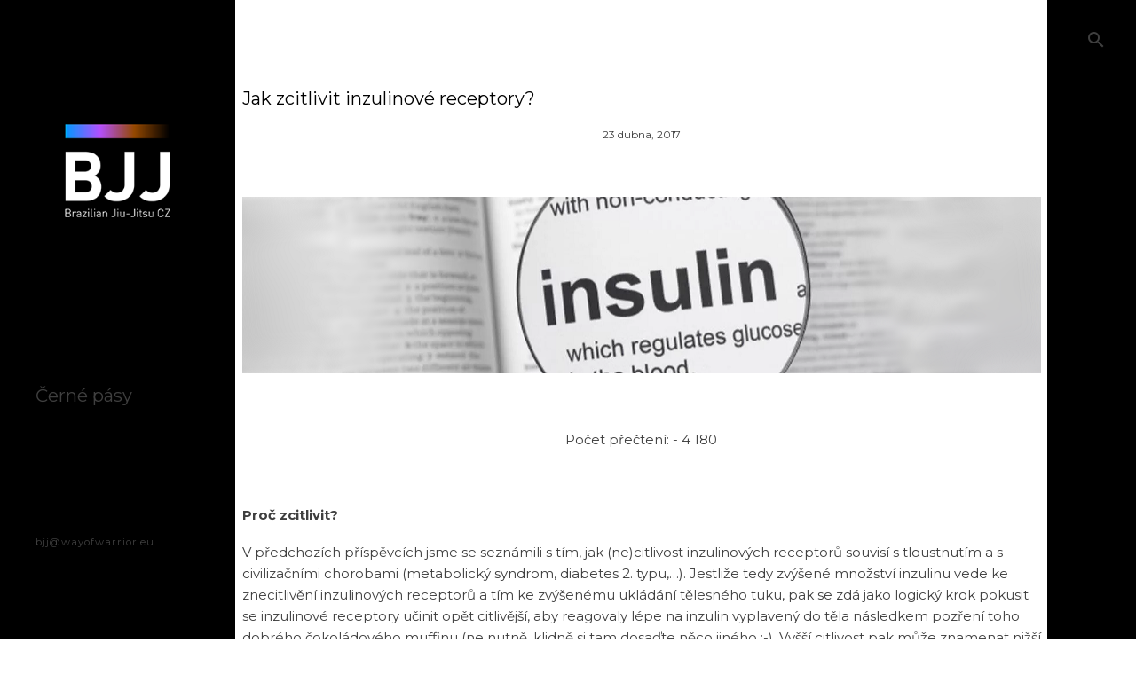

--- FILE ---
content_type: text/html; charset=UTF-8
request_url: http://brazilianjiujitsu.cz/jak-zcitlivit-inzulinove-receptory/
body_size: 15712
content:
<!DOCTYPE html>
<html lang="cs">
<head>
<meta charset="UTF-8">
<link rel="profile" href="http://gmpg.org/xfn/11">
<link rel="pingback" href="http://brazilianjiujitsu.cz/xmlrpc.php">

<meta name="viewport" content="width=device-width, initial-scale=1" />
<title>Jak zcitlivit inzulinové receptory? &#8211; Brazilian Jiu-Jitsu</title>
<meta name='robots' content='max-image-preview:large' />
	<style>img:is([sizes="auto" i], [sizes^="auto," i]) { contain-intrinsic-size: 3000px 1500px }</style>
	<link rel='dns-prefetch' href='//fonts.googleapis.com' />
<link rel="alternate" type="application/rss+xml" title="Brazilian Jiu-Jitsu &raquo; RSS zdroj" href="http://brazilianjiujitsu.cz/feed/" />
<link rel="alternate" type="application/rss+xml" title="Brazilian Jiu-Jitsu &raquo; RSS komentářů" href="http://brazilianjiujitsu.cz/comments/feed/" />
<link rel="alternate" type="application/rss+xml" title="Brazilian Jiu-Jitsu &raquo; RSS komentářů pro Jak zcitlivit inzulinové receptory?" href="http://brazilianjiujitsu.cz/jak-zcitlivit-inzulinove-receptory/feed/" />
<script type="text/javascript">
/* <![CDATA[ */
window._wpemojiSettings = {"baseUrl":"https:\/\/s.w.org\/images\/core\/emoji\/15.0.3\/72x72\/","ext":".png","svgUrl":"https:\/\/s.w.org\/images\/core\/emoji\/15.0.3\/svg\/","svgExt":".svg","source":{"concatemoji":"http:\/\/brazilianjiujitsu.cz\/wp-includes\/js\/wp-emoji-release.min.js?ver=6.7.4"}};
/*! This file is auto-generated */
!function(i,n){var o,s,e;function c(e){try{var t={supportTests:e,timestamp:(new Date).valueOf()};sessionStorage.setItem(o,JSON.stringify(t))}catch(e){}}function p(e,t,n){e.clearRect(0,0,e.canvas.width,e.canvas.height),e.fillText(t,0,0);var t=new Uint32Array(e.getImageData(0,0,e.canvas.width,e.canvas.height).data),r=(e.clearRect(0,0,e.canvas.width,e.canvas.height),e.fillText(n,0,0),new Uint32Array(e.getImageData(0,0,e.canvas.width,e.canvas.height).data));return t.every(function(e,t){return e===r[t]})}function u(e,t,n){switch(t){case"flag":return n(e,"\ud83c\udff3\ufe0f\u200d\u26a7\ufe0f","\ud83c\udff3\ufe0f\u200b\u26a7\ufe0f")?!1:!n(e,"\ud83c\uddfa\ud83c\uddf3","\ud83c\uddfa\u200b\ud83c\uddf3")&&!n(e,"\ud83c\udff4\udb40\udc67\udb40\udc62\udb40\udc65\udb40\udc6e\udb40\udc67\udb40\udc7f","\ud83c\udff4\u200b\udb40\udc67\u200b\udb40\udc62\u200b\udb40\udc65\u200b\udb40\udc6e\u200b\udb40\udc67\u200b\udb40\udc7f");case"emoji":return!n(e,"\ud83d\udc26\u200d\u2b1b","\ud83d\udc26\u200b\u2b1b")}return!1}function f(e,t,n){var r="undefined"!=typeof WorkerGlobalScope&&self instanceof WorkerGlobalScope?new OffscreenCanvas(300,150):i.createElement("canvas"),a=r.getContext("2d",{willReadFrequently:!0}),o=(a.textBaseline="top",a.font="600 32px Arial",{});return e.forEach(function(e){o[e]=t(a,e,n)}),o}function t(e){var t=i.createElement("script");t.src=e,t.defer=!0,i.head.appendChild(t)}"undefined"!=typeof Promise&&(o="wpEmojiSettingsSupports",s=["flag","emoji"],n.supports={everything:!0,everythingExceptFlag:!0},e=new Promise(function(e){i.addEventListener("DOMContentLoaded",e,{once:!0})}),new Promise(function(t){var n=function(){try{var e=JSON.parse(sessionStorage.getItem(o));if("object"==typeof e&&"number"==typeof e.timestamp&&(new Date).valueOf()<e.timestamp+604800&&"object"==typeof e.supportTests)return e.supportTests}catch(e){}return null}();if(!n){if("undefined"!=typeof Worker&&"undefined"!=typeof OffscreenCanvas&&"undefined"!=typeof URL&&URL.createObjectURL&&"undefined"!=typeof Blob)try{var e="postMessage("+f.toString()+"("+[JSON.stringify(s),u.toString(),p.toString()].join(",")+"));",r=new Blob([e],{type:"text/javascript"}),a=new Worker(URL.createObjectURL(r),{name:"wpTestEmojiSupports"});return void(a.onmessage=function(e){c(n=e.data),a.terminate(),t(n)})}catch(e){}c(n=f(s,u,p))}t(n)}).then(function(e){for(var t in e)n.supports[t]=e[t],n.supports.everything=n.supports.everything&&n.supports[t],"flag"!==t&&(n.supports.everythingExceptFlag=n.supports.everythingExceptFlag&&n.supports[t]);n.supports.everythingExceptFlag=n.supports.everythingExceptFlag&&!n.supports.flag,n.DOMReady=!1,n.readyCallback=function(){n.DOMReady=!0}}).then(function(){return e}).then(function(){var e;n.supports.everything||(n.readyCallback(),(e=n.source||{}).concatemoji?t(e.concatemoji):e.wpemoji&&e.twemoji&&(t(e.twemoji),t(e.wpemoji)))}))}((window,document),window._wpemojiSettings);
/* ]]> */
</script>
<link rel='stylesheet' id='jquery-swiper-css' href='http://brazilianjiujitsu.cz/wp-content/themes/bailey/assets/css/swiper.min.css?ver=3.3.0' type='text/css' media='all' />
<style id='wp-emoji-styles-inline-css' type='text/css'>

	img.wp-smiley, img.emoji {
		display: inline !important;
		border: none !important;
		box-shadow: none !important;
		height: 1em !important;
		width: 1em !important;
		margin: 0 0.07em !important;
		vertical-align: -0.1em !important;
		background: none !important;
		padding: 0 !important;
	}
</style>
<link rel='stylesheet' id='wp-block-library-css' href='http://brazilianjiujitsu.cz/wp-includes/css/dist/block-library/style.min.css?ver=6.7.4' type='text/css' media='all' />
<style id='classic-theme-styles-inline-css' type='text/css'>
/*! This file is auto-generated */
.wp-block-button__link{color:#fff;background-color:#32373c;border-radius:9999px;box-shadow:none;text-decoration:none;padding:calc(.667em + 2px) calc(1.333em + 2px);font-size:1.125em}.wp-block-file__button{background:#32373c;color:#fff;text-decoration:none}
</style>
<style id='global-styles-inline-css' type='text/css'>
:root{--wp--preset--aspect-ratio--square: 1;--wp--preset--aspect-ratio--4-3: 4/3;--wp--preset--aspect-ratio--3-4: 3/4;--wp--preset--aspect-ratio--3-2: 3/2;--wp--preset--aspect-ratio--2-3: 2/3;--wp--preset--aspect-ratio--16-9: 16/9;--wp--preset--aspect-ratio--9-16: 9/16;--wp--preset--color--black: #000000;--wp--preset--color--cyan-bluish-gray: #abb8c3;--wp--preset--color--white: #ffffff;--wp--preset--color--pale-pink: #f78da7;--wp--preset--color--vivid-red: #cf2e2e;--wp--preset--color--luminous-vivid-orange: #ff6900;--wp--preset--color--luminous-vivid-amber: #fcb900;--wp--preset--color--light-green-cyan: #7bdcb5;--wp--preset--color--vivid-green-cyan: #00d084;--wp--preset--color--pale-cyan-blue: #8ed1fc;--wp--preset--color--vivid-cyan-blue: #0693e3;--wp--preset--color--vivid-purple: #9b51e0;--wp--preset--gradient--vivid-cyan-blue-to-vivid-purple: linear-gradient(135deg,rgba(6,147,227,1) 0%,rgb(155,81,224) 100%);--wp--preset--gradient--light-green-cyan-to-vivid-green-cyan: linear-gradient(135deg,rgb(122,220,180) 0%,rgb(0,208,130) 100%);--wp--preset--gradient--luminous-vivid-amber-to-luminous-vivid-orange: linear-gradient(135deg,rgba(252,185,0,1) 0%,rgba(255,105,0,1) 100%);--wp--preset--gradient--luminous-vivid-orange-to-vivid-red: linear-gradient(135deg,rgba(255,105,0,1) 0%,rgb(207,46,46) 100%);--wp--preset--gradient--very-light-gray-to-cyan-bluish-gray: linear-gradient(135deg,rgb(238,238,238) 0%,rgb(169,184,195) 100%);--wp--preset--gradient--cool-to-warm-spectrum: linear-gradient(135deg,rgb(74,234,220) 0%,rgb(151,120,209) 20%,rgb(207,42,186) 40%,rgb(238,44,130) 60%,rgb(251,105,98) 80%,rgb(254,248,76) 100%);--wp--preset--gradient--blush-light-purple: linear-gradient(135deg,rgb(255,206,236) 0%,rgb(152,150,240) 100%);--wp--preset--gradient--blush-bordeaux: linear-gradient(135deg,rgb(254,205,165) 0%,rgb(254,45,45) 50%,rgb(107,0,62) 100%);--wp--preset--gradient--luminous-dusk: linear-gradient(135deg,rgb(255,203,112) 0%,rgb(199,81,192) 50%,rgb(65,88,208) 100%);--wp--preset--gradient--pale-ocean: linear-gradient(135deg,rgb(255,245,203) 0%,rgb(182,227,212) 50%,rgb(51,167,181) 100%);--wp--preset--gradient--electric-grass: linear-gradient(135deg,rgb(202,248,128) 0%,rgb(113,206,126) 100%);--wp--preset--gradient--midnight: linear-gradient(135deg,rgb(2,3,129) 0%,rgb(40,116,252) 100%);--wp--preset--font-size--small: 13px;--wp--preset--font-size--medium: 20px;--wp--preset--font-size--large: 36px;--wp--preset--font-size--x-large: 42px;--wp--preset--spacing--20: 0.44rem;--wp--preset--spacing--30: 0.67rem;--wp--preset--spacing--40: 1rem;--wp--preset--spacing--50: 1.5rem;--wp--preset--spacing--60: 2.25rem;--wp--preset--spacing--70: 3.38rem;--wp--preset--spacing--80: 5.06rem;--wp--preset--shadow--natural: 6px 6px 9px rgba(0, 0, 0, 0.2);--wp--preset--shadow--deep: 12px 12px 50px rgba(0, 0, 0, 0.4);--wp--preset--shadow--sharp: 6px 6px 0px rgba(0, 0, 0, 0.2);--wp--preset--shadow--outlined: 6px 6px 0px -3px rgba(255, 255, 255, 1), 6px 6px rgba(0, 0, 0, 1);--wp--preset--shadow--crisp: 6px 6px 0px rgba(0, 0, 0, 1);}:where(.is-layout-flex){gap: 0.5em;}:where(.is-layout-grid){gap: 0.5em;}body .is-layout-flex{display: flex;}.is-layout-flex{flex-wrap: wrap;align-items: center;}.is-layout-flex > :is(*, div){margin: 0;}body .is-layout-grid{display: grid;}.is-layout-grid > :is(*, div){margin: 0;}:where(.wp-block-columns.is-layout-flex){gap: 2em;}:where(.wp-block-columns.is-layout-grid){gap: 2em;}:where(.wp-block-post-template.is-layout-flex){gap: 1.25em;}:where(.wp-block-post-template.is-layout-grid){gap: 1.25em;}.has-black-color{color: var(--wp--preset--color--black) !important;}.has-cyan-bluish-gray-color{color: var(--wp--preset--color--cyan-bluish-gray) !important;}.has-white-color{color: var(--wp--preset--color--white) !important;}.has-pale-pink-color{color: var(--wp--preset--color--pale-pink) !important;}.has-vivid-red-color{color: var(--wp--preset--color--vivid-red) !important;}.has-luminous-vivid-orange-color{color: var(--wp--preset--color--luminous-vivid-orange) !important;}.has-luminous-vivid-amber-color{color: var(--wp--preset--color--luminous-vivid-amber) !important;}.has-light-green-cyan-color{color: var(--wp--preset--color--light-green-cyan) !important;}.has-vivid-green-cyan-color{color: var(--wp--preset--color--vivid-green-cyan) !important;}.has-pale-cyan-blue-color{color: var(--wp--preset--color--pale-cyan-blue) !important;}.has-vivid-cyan-blue-color{color: var(--wp--preset--color--vivid-cyan-blue) !important;}.has-vivid-purple-color{color: var(--wp--preset--color--vivid-purple) !important;}.has-black-background-color{background-color: var(--wp--preset--color--black) !important;}.has-cyan-bluish-gray-background-color{background-color: var(--wp--preset--color--cyan-bluish-gray) !important;}.has-white-background-color{background-color: var(--wp--preset--color--white) !important;}.has-pale-pink-background-color{background-color: var(--wp--preset--color--pale-pink) !important;}.has-vivid-red-background-color{background-color: var(--wp--preset--color--vivid-red) !important;}.has-luminous-vivid-orange-background-color{background-color: var(--wp--preset--color--luminous-vivid-orange) !important;}.has-luminous-vivid-amber-background-color{background-color: var(--wp--preset--color--luminous-vivid-amber) !important;}.has-light-green-cyan-background-color{background-color: var(--wp--preset--color--light-green-cyan) !important;}.has-vivid-green-cyan-background-color{background-color: var(--wp--preset--color--vivid-green-cyan) !important;}.has-pale-cyan-blue-background-color{background-color: var(--wp--preset--color--pale-cyan-blue) !important;}.has-vivid-cyan-blue-background-color{background-color: var(--wp--preset--color--vivid-cyan-blue) !important;}.has-vivid-purple-background-color{background-color: var(--wp--preset--color--vivid-purple) !important;}.has-black-border-color{border-color: var(--wp--preset--color--black) !important;}.has-cyan-bluish-gray-border-color{border-color: var(--wp--preset--color--cyan-bluish-gray) !important;}.has-white-border-color{border-color: var(--wp--preset--color--white) !important;}.has-pale-pink-border-color{border-color: var(--wp--preset--color--pale-pink) !important;}.has-vivid-red-border-color{border-color: var(--wp--preset--color--vivid-red) !important;}.has-luminous-vivid-orange-border-color{border-color: var(--wp--preset--color--luminous-vivid-orange) !important;}.has-luminous-vivid-amber-border-color{border-color: var(--wp--preset--color--luminous-vivid-amber) !important;}.has-light-green-cyan-border-color{border-color: var(--wp--preset--color--light-green-cyan) !important;}.has-vivid-green-cyan-border-color{border-color: var(--wp--preset--color--vivid-green-cyan) !important;}.has-pale-cyan-blue-border-color{border-color: var(--wp--preset--color--pale-cyan-blue) !important;}.has-vivid-cyan-blue-border-color{border-color: var(--wp--preset--color--vivid-cyan-blue) !important;}.has-vivid-purple-border-color{border-color: var(--wp--preset--color--vivid-purple) !important;}.has-vivid-cyan-blue-to-vivid-purple-gradient-background{background: var(--wp--preset--gradient--vivid-cyan-blue-to-vivid-purple) !important;}.has-light-green-cyan-to-vivid-green-cyan-gradient-background{background: var(--wp--preset--gradient--light-green-cyan-to-vivid-green-cyan) !important;}.has-luminous-vivid-amber-to-luminous-vivid-orange-gradient-background{background: var(--wp--preset--gradient--luminous-vivid-amber-to-luminous-vivid-orange) !important;}.has-luminous-vivid-orange-to-vivid-red-gradient-background{background: var(--wp--preset--gradient--luminous-vivid-orange-to-vivid-red) !important;}.has-very-light-gray-to-cyan-bluish-gray-gradient-background{background: var(--wp--preset--gradient--very-light-gray-to-cyan-bluish-gray) !important;}.has-cool-to-warm-spectrum-gradient-background{background: var(--wp--preset--gradient--cool-to-warm-spectrum) !important;}.has-blush-light-purple-gradient-background{background: var(--wp--preset--gradient--blush-light-purple) !important;}.has-blush-bordeaux-gradient-background{background: var(--wp--preset--gradient--blush-bordeaux) !important;}.has-luminous-dusk-gradient-background{background: var(--wp--preset--gradient--luminous-dusk) !important;}.has-pale-ocean-gradient-background{background: var(--wp--preset--gradient--pale-ocean) !important;}.has-electric-grass-gradient-background{background: var(--wp--preset--gradient--electric-grass) !important;}.has-midnight-gradient-background{background: var(--wp--preset--gradient--midnight) !important;}.has-small-font-size{font-size: var(--wp--preset--font-size--small) !important;}.has-medium-font-size{font-size: var(--wp--preset--font-size--medium) !important;}.has-large-font-size{font-size: var(--wp--preset--font-size--large) !important;}.has-x-large-font-size{font-size: var(--wp--preset--font-size--x-large) !important;}
:where(.wp-block-post-template.is-layout-flex){gap: 1.25em;}:where(.wp-block-post-template.is-layout-grid){gap: 1.25em;}
:where(.wp-block-columns.is-layout-flex){gap: 2em;}:where(.wp-block-columns.is-layout-grid){gap: 2em;}
:root :where(.wp-block-pullquote){font-size: 1.5em;line-height: 1.6;}
</style>
<link rel='stylesheet' id='columns-css' href='http://brazilianjiujitsu.cz/wp-content/plugins/columns-for-bootstrap/columns.css?ver=6.7.4' type='text/css' media='all' />
<link rel='stylesheet' id='contact-form-7-css' href='http://brazilianjiujitsu.cz/wp-content/plugins/contact-form-7/includes/css/styles.css?ver=4.7' type='text/css' media='all' />
<link rel='stylesheet' id='dashicons-css' href='http://brazilianjiujitsu.cz/wp-includes/css/dashicons.min.css?ver=6.7.4' type='text/css' media='all' />
<link rel='stylesheet' id='post-views-counter-frontend-css' href='http://brazilianjiujitsu.cz/wp-content/plugins/post-views-counter/css/frontend.css?ver=1.2.7' type='text/css' media='all' />
<link rel='stylesheet' id='font-awesome-css' href='http://brazilianjiujitsu.cz/wp-content/themes/bailey/assets/css/font-awesome.min.css?ver=4.6.0' type='text/css' media='all' />
<link rel='stylesheet' id='material-icons-css' href='http://brazilianjiujitsu.cz/wp-content/themes/bailey/assets/css/material-icons.min.css?ver=2.2.0' type='text/css' media='all' />
<link rel='stylesheet' id='magnific-popup-css' href='http://brazilianjiujitsu.cz/wp-content/themes/bailey/assets/css/magnific-popup.min.css?ver=1.0.1' type='text/css' media='all' />
<link rel='stylesheet' id='bailey-theme-style-css' href='http://brazilianjiujitsu.cz/wp-content/themes/bailey/style.css?ver=1.0.0' type='text/css' media='all' />
<link rel='stylesheet' id='cherry-google-fonts-css' href='//fonts.googleapis.com/css?family=Montserrat%3A400%2C700%2C300&#038;subset=latin&#038;ver=6.7.4' type='text/css' media='all' />
<script type="text/javascript" src="http://brazilianjiujitsu.cz/wp-includes/js/jquery/jquery.min.js?ver=3.7.1" id="jquery-core-js"></script>
<script type="text/javascript" src="http://brazilianjiujitsu.cz/wp-includes/js/jquery/jquery-migrate.min.js?ver=3.4.1" id="jquery-migrate-js"></script>
<link rel="https://api.w.org/" href="http://brazilianjiujitsu.cz/wp-json/" /><link rel="alternate" title="JSON" type="application/json" href="http://brazilianjiujitsu.cz/wp-json/wp/v2/posts/340" /><link rel="EditURI" type="application/rsd+xml" title="RSD" href="http://brazilianjiujitsu.cz/xmlrpc.php?rsd" />
<meta name="generator" content="WordPress 6.7.4" />
<link rel="canonical" href="http://brazilianjiujitsu.cz/jak-zcitlivit-inzulinove-receptory/" />
<link rel='shortlink' href='http://brazilianjiujitsu.cz/?p=340' />
<link rel="alternate" title="oEmbed (JSON)" type="application/json+oembed" href="http://brazilianjiujitsu.cz/wp-json/oembed/1.0/embed?url=http%3A%2F%2Fbrazilianjiujitsu.cz%2Fjak-zcitlivit-inzulinove-receptory%2F" />
<link rel="alternate" title="oEmbed (XML)" type="text/xml+oembed" href="http://brazilianjiujitsu.cz/wp-json/oembed/1.0/embed?url=http%3A%2F%2Fbrazilianjiujitsu.cz%2Fjak-zcitlivit-inzulinove-receptory%2F&#038;format=xml" />
<link rel="icon" href="http://brazilianjiujitsu.cz/wp-content/uploads/2017/03/cropped-BJJ-logo-1-32x32.png" sizes="32x32" />
<link rel="icon" href="http://brazilianjiujitsu.cz/wp-content/uploads/2017/03/cropped-BJJ-logo-1-192x192.png" sizes="192x192" />
<link rel="apple-touch-icon" href="http://brazilianjiujitsu.cz/wp-content/uploads/2017/03/cropped-BJJ-logo-1-180x180.png" />
<meta name="msapplication-TileImage" content="http://brazilianjiujitsu.cz/wp-content/uploads/2017/03/cropped-BJJ-logo-1-270x270.png" />
<style type="text/css">/* #Typography */html,body {font-style: normal;font-weight: 400;font-size: 15px;line-height: 1.6;font-family: Montserrat, sans-serif;letter-spacing: 0px;text-align: left;color: #3f3f3f;}h1 {font-style: normal;font-weight: 400;font-size: 55px;line-height: 1.1;font-family: Montserrat, sans-serif;letter-spacing: 0px;text-align: inherit;color: #242424;}h2 {font-style: normal;font-weight: 400;font-size: 12px;line-height: 1.1;font-family: Montserrat, sans-serif;letter-spacing: 0px;text-align: inherit;color: #000000;}h3 {font-style: normal;font-weight: 400;font-size: 12px;line-height: 1.1;font-family: Montserrat, sans-serif;letter-spacing: 0px;text-align: inherit;color: #242424;}h4 {font-style: normal;font-weight: 400;font-size: 16px;line-height: 1.1;font-family: Montserrat, sans-serif;letter-spacing: 0px;text-align: inherit;color: #242424;}h5 {font-style: normal;font-weight: 700;font-size: 20px;line-height: 1.4;font-family: Montserrat, sans-serif;letter-spacing: 0px;text-align: inherit;color: #242424;}h6 {font-style: normal;font-weight: 700;font-size: 17px;line-height: 1.3;font-family: Montserrat, sans-serif;letter-spacing: 0px;text-align: inherit;color: #242424;}@media (min-width: 992px) {h1 { font-size: 110px; }h2 { font-size: 20px; }h3 { font-size: 16px; }h4 { font-size: 20px; }}a,.not-found .page-title { color: #000000; }a:hover,h1 a:hover,h2 a:hover,h3 a:hover,h4 a:hover,h5 a:hover,h6 a:hover { color: #000000; }.post-content a,.comment-content a,.entry-content a {color: #3f3f3f;}.post-content a:hover,.comment-content a:hover,.entry-content a:hover {color: #000000;}/* #Invert Color Scheme */.invert { color: #ffffff; }.invert h1 { color: #fff; }.invert h2 { color: #fff; }.invert h3 { color: #fff; }.invert h4 { color: #fff; }.invert h5 { color: #fff; }.invert h6 { color: #fff; }.invert a { color: #e5e5e5; }.invert a:hover { color: #e2e2e2; }/* #Layout */@media (min-width: 1200px) {.container {max-width: 1350px;}}@media (min-width: 1800px) {.header-layout-vertical .site .site-content,.footer-layout-vertical .site .site-content {max-width: 1350px;flex: 1 1 1350px;}}body.overlay-active:before{background-color: #000000;}.entry-header h1.entry-title{font-style: normal;font-weight: 400;font-size: 12px;line-height: 1.1;font-family: Montserrat, sans-serif;letter-spacing: 0px;color: #000000;}@media (min-width: 992px) {.entry-header h1.entry-title{font-size: 20px;}}/* #Elements */blockquote {color: #3f3f3f;}blockquote cite {color: #242424;}blockquote:before {color: #242424;}blockquote a:hover {color: #000000;}code {color: rgb(25,25,25);background: #ffffff;}mark,ins {background: #000000;color: #e5e5e5;}/* #Header */.header-container {background-image: url();background-repeat: repeat;background-position: center top;background-attachment: fixed;}.header-container .isStuck {background-color: #000000;}.site-header{background-color: #000000;}.site-header.transparent .header-container {background: rgba(0,0,0,0.9);}/* ##Logo */.site-logo.text {font-style: normal;font-weight: 300;font-size: 36px;font-family: Montserrat, sans-serif;}.site-branding,.footer-logo {background: #000000;}.site-logo__link,.site-logo__link:hover {color: #e5e5e5;}.site-branding .site-description {color: #3f3f3f;}/* ##Top Panel */.top-panel {background-color: #000000;}.top-panel__message .fa,.top-panel__message .material-icons {color: #000000;}/* #Search Form */.search-form__field {color: #ffffff;}.search-form__field::-webkit-input-placeholder { color: #ffffff; }.search-form__field::-moz-placeholder { color: #ffffff; }.search-form__field:-moz-placeholder { color: #ffffff; }.search-form__field:-ms-input-placeholder { color: #ffffff; }/* #Comment, Contact, Password Forms */.comment-form .submit,.wpcf7-submit,.post-password-form label + input {color: #e5e5e5;background-color: #000000;}.comment-form .submit:hover,.wpcf7 .wpcf7-form .wpcf7-submit:hover,.post-password-form label + input:hover {color: #ffffff;background-color: #000000;}/* #Comment Reply Link */#cancel-comment-reply-link {color: #3f3f3f;}#cancel-comment-reply-link:hover {color: #000000;}.comment-date__time,.comment-form a {color: #3f3f3f;}.comment-date__time:hover,.comment-form a:hover,.comment-form label,.wpcf7 label {color: #000000;}/* #Input Placeholders */::-webkit-input-placeholder { color: #3f3f3f; }::-moz-placeholder{ color: #3f3f3f; }:-moz-placeholder{ color: #3f3f3f; }:-ms-input-placeholder{ color: #3f3f3f; }.top-panel__search .search-form_wrap .open-btn a, .top-panel__search .search-form_wrap .close-btn a {color:#3f3f3f;}.top-panel__search .search-form_wrap .open-btn a:hover, .top-panel__search .search-form_wrap .close-btn a:hover{color:#e5e5e5;}.search .search-form_wrap .search-form .search-form__field, .sidebar-primary .search-form_wrap .search-form .search-form__field{border-bottom-color: #000000;color:#3f3f3f;}.search .top-panel .search-form_wrap .search-form .search-form__field{color:#ffffff;}/* #Social */.social-list .menu-item > a,.share-btns__link {color: #000000;}.social-list .menu-item > a:hover,.site-info .social-list a:hover,.share-btns__link:hover {color: #e5e5e5;background-color: #000000;}.social-list.social-list--header a,.social-list.social-list--footer a {color: #3f3f3f;}.social-list.social-list--header a:hover,.social-list.social-list--footer a:hover {color: #e5e5e5;}.social-list.social-list--header .menu-item > a:hover:before,.social-list.social-list--footer .menu-item > a:hover:before {color: #000000;background-color: #e5e5e5;}.share-btns__link .first-animation-block::before,.share-btns__link .first-animation-block::after,.share-btns__link .second-animation-block::before,.share-btns__link .second-animation-block::after,.social-list .menu-item > a .first-animation-block::before,.social-list .menu-item > a .first-animation-block::after,.social-list .menu-item > a .second-animation-block::before,.social-list .menu-item > a .second-animation-block::after {background-color: #000000;}/* #Social (invert scheme) */.invert .social-list a {color: #e5e5e5;}.invert .social-list a:hover {color: #ffffff;}/* #Main Menu */.main-navigation .menu > li > a,.top-panel__menu-list .menu-item a {color: #3f3f3f;}.main-navigation .menu > li > a:hover,.main-navigation .menu > li.current_page_item > a,.main-navigation .menu > li.current_page_ancestor > a,.main-navigation .menu > li.current-menu-item > a,.main-navigation .menu > li.current-menu-ancestor > a,.top-panel__menu-list .menu-item a:hover {color: #ffffff;}.main-navigation .sub-menu,.main-navigation .sub-menu ul ul {background: #e5e5e5;}.main-navigation .sub-menu ul,.main-navigation .sub-menu ul ul ul {background: rgb(242,242,242);}.main-navigation ul ul a {color: #3f3f3f;}.main-navigation .sub-menu > li > a:hover,.main-navigation .sub-menu > li.menu-hover > a,.main-navigation .sub-menu > li.current_page_item > a,.main-navigation .sub-menu > li.current_page_ancestor > a,.main-navigation .sub-menu > li.current-menu-item > a,.main-navigation .sub-menu > li.current-menu-ancestor > a {color: #000000;}.menu-item__desc {color: #3f3f3f;}/* #Inverted Main Menu */.invert .main-navigation .menu > li > a,.invert .main-navigation .menu > li::after,.invert .main-navigation .menu > li > a:hover,.invert .main-navigation .menu > li.menu-hover > a,.invert .main-navigation .menu > li.current_page_item > a,.invert .main-navigation .menu > li.current_page_ancestor > a,.invert .main-navigation .menu > li.current-menu-item > a,.invert .main-navigation .menu > li.current-menu-ancestor > a {color: #e5e5e5;}.invert .main-navigation .sub-menu > li > a:hover,.invert .main-navigation .sub-menu > li::after,.invert .main-navigation .sub-menu > li.menu-hover > a,.invert .main-navigation .sub-menu > li.current_page_item > a,.invert .main-navigation .sub-menu > li.current_page_ancestor > a,.invert .main-navigation .sub-menu > li.current-menu-item > a,.invert .main-navigation .sub-menu > li.current-menu-ancestor > a {color: #e2e2e2;}/* #Footer Menu */.footer-menu__items li.current-menu-item a,.footer-menu__items li.current_page_item a {color: #3f3f3f;}@media (max-width: 767px) {.main-navigation ul ul a {color: #3f3f3f;}.main-navigation .sub-menu > li > a:hover,.main-navigation .sub-menu > li.menu-hover > a,.main-navigation .sub-menu > li.current_page_item > a,.main-navigation .sub-menu > li.current_page_ancestor > a,.main-navigation .sub-menu > li.current-menu-item > a,.main-navigation .sub-menu > li.current-menu-ancestor > a {color:#e5e5e5;;}}/* #Entry Meta */.post__cats a,.sticky__label {color: #e5e5e5;background-color: #000000;}.post__cats a:hover {color: #e5e5e5;background-color: rgba(0,0,0,0.8);}.entry-meta,.entry-meta a {color: #3f3f3f;}.entry-meta a:hover {color: #000000;}.invert .post__cats a:hover {color: #e5e5e5;background-color: #e2e2e2;}/* #Post Format */h2.entry-title a:hover {color: #3f3f3f;}.format-quote .post-quote {color: #000000;}.post-format-link{color: #e5e5e5;background-color: #000000;}.post-format-link:hover {color: #e5e5e5;background-color: #000000;}/* #Lightbox */a[data-popup="magnificPopup"]:before,.post-thumbnail .mini-gallery a.post-thumbnail__link:before {color: #000000;background-color: #e5e5e5;}a[data-popup="magnificPopup"]:after,.post-thumbnail .mini-gallery a.post-thumbnail__link:after {border-color: #000000;}.format-image.posts-list__item .post-thumbnail::before,.format-image.posts-list__item .post-thumbnail::after,.format-image.posts-list__item .post-thumbnail__wrap::before,.format-image.posts-list__item .post-thumbnail__wrap::after,.format-gallery.posts-list__item .post-thumbnail::before,.format-gallery.posts-list__item .post-thumbnail::after,.format-gallery.posts-list__item .post-thumbnail__wrap::before,.format-gallery.posts-list__item .post-thumbnail__wrap::after {background-color: #000000;}.single .entry-title{font-style: normal;font-weight: 400;font-size: 20px;line-height: 1.1;font-family: Montserrat, sans-serif;letter-spacing: 0px;text-align: inherit;}.post-list__item-content .entry-header .entry-title{font-size: 20px;}.post-list__item-content .entry-header .entry-title a{color:#000000;}.post-list__item-content .entry-header .entry-title a:hover{color: #3f3f3f;}/* #Paginations */.page-numbers,.page-numbers.current,.page-numbers:hover,.page-links a:hover,.page-links > .page-links__item {color: #000000;}.page-numbers.next,.page-numbers.prev {background-color: #000000;color: #e5e5e5;}.page-numbers.next:hover,.page-numbers.prev:hover{color: #e5e5e5;background-color: #000000;}/* #Breadcrumbs */.breadcrumbs__item {font-style: normal;font-weight: 300;font-size: 16px;line-height: 1.3;font-family: Montserrat, sans-serif;letter-spacing: 1px;}/* #Footer */.site-footer {background-color: #000000;}.footer-area-wrap {background-color: #ffffff;}.site-info a:hover,.footer-menu a {color: #3f3f3f;}.footer-menu a:hover {color: #000000;}/* #ToTop button */#toTop {color: #3f3f3f;background-color: #000000;}#toTop:hover {color: #e5e5e5;background: #3f3f3f;}.preloader-logo {color: #000000;font-style: normal;font-weight: 300;font-size: 36px;font-family: Montserrat, sans-serif;}/* #Button Appearance Styles (regular scheme) */.site button,input[type="button"],input[type="reset"],input[type="submit"],.btn,.btn-default,.btn-primary,.btn-secondary,.site button:hover,input[type="button"]:hover,input[type="reset"]:hover,input[type="submit"]:hover,.btn:hover,.btn-default:hover,.btn-primary:hover,.btn-secondary:hover,.site button:focus,input[type="button"]:focus,input[type="reset"]:focus,input[type="submit"]:focus,.btn:focus,.btn-default:focus,.btn-primary:focus,.btn-secondary:focus {color: #e5e5e5;}.btn-default {background-color: #000000;border-color: #000000;}.btn-default:hover {background-color: #000000;border-color: #000000;}.btn,.btn-primary {background: #000000;}.site button,input[type="button"],input[type="reset"],input[type="submit"] {color: #e5e5e5;background-color: #000000;}.btn:hover,.btn-primary:hover {color: #e5e5e5;background: #000000;}.site button:hover,input[type="button"]:hover,input[type="reset"]:hover,input[type="submit"]:hover {color: #e5e5e5;background-color: #000000;}@media(max-width: 767px){.site button:hover,input[type="button"]:hover,input[type="reset"]:hover,input[type="submit"]:hover {color: #000000;background-color: #e5e5e5;}}.btn-secondary {background-color: #000000;border-color: #000000;}.btn-secondary:hover {background-color: rgb(0,0,0);border-color: rgb(0,0,0);}/* #Button Appearance Styles (invert scheme) */.invert .btn-default {color: #000000;background-color: #e5e5e5;border-color: #e5e5e5;}.invert .btn-default:hover {color: #000000;background-color: #e2e2e2;border-color: #e2e2e2;}.invert .btn-primary {color: #000000;background-color: #e5e5e5;border-color: #e5e5e5;}.invert .btn-primary:hover {color: #000000;background-color: rgb(204,204,204);border-color: rgb(204,204,204);}.invert .btn-secondary {color: #000000;background-color: #e5e5e5;border-color: #e5e5e5;}.invert .btn-secondary:hover {color: #000000;background-color: rgb(204,204,204);border-color: rgb(204,204,204);}/* #Cherry Projects */.project-terms-content h5,.cherry-projects-details-list-title {font-style: normal;font-weight: 700;font-size: 20px;line-height: 1.4;font-family: Montserrat, sans-serif;letter-spacing: 0px;text-align: inherit;}.project-terms-content h5 a:hover {color: #3f3f3f;}.cherry-projects-terms-wrapper .project-terms-content h5 a {background: #000000;}.inner-wrapper:hover .project-terms-content h5 a{color:#000000;background-color: #ffffff;}.cherry-projects-terms-wrapper .project-terms-media.border-animation .featured-image::before,.cherry-projects-terms-wrapper .project-terms-media.border-animation .featured-image::after,.cherry-projects-terms-wrapper .project-terms-media.border-animation .hover-content::before,.cherry-projects-terms-wrapper .project-terms-media.border-animation .hover-content::after,.cherry-projects-single-post .cherry-projects-single__media-featured .featured-image::before,.cherry-projects-single-post .cherry-projects-single__media-featured .featured-image::after,.cherry-projects-single-post .cherry-projects-single__media-featured .additional-image::before,.cherry-projects-single-post .cherry-projects-single__media-featured .additional-image::after,.cherry-projects-single-post .cherry-projects-single__media-featured a.wp-image::before,.cherry-projects-single-post .cherry-projects-single__media-featured a.wp-image::after,.additional-image-list .inner-wrapper .featured-image::before,.additional-image-list .inner-wrapper .featured-image::after,.additional-image-list .inner-wrapper .additional-image::before,.additional-image-list .inner-wrapper .additional-image::after,.additional-image-list .inner-wrapper a.wp-image::before,.additional-image-list .inner-wrapper a.wp-image::after {background-color: #000000;}.cherry-projects-single-skills-list .cherry-skill-item .skill-bar span em,.cherry-projects-single .cherry-projects-audio-list .wp-playlist .wp-playlist-tracks .wp-playlist-item.wp-playlist-playing,.cherry-projects-single .cherry-projects-audio-list .wp-playlist .wp-playlist-tracks .wp-playlist-item.wp-playlist-playing .wp-playlist-caption,.cherry-projects-single .cherry-projects-audio-list .wp-playlist .wp-playlist-current-item .wp-playlist-caption,.cherry-projects-single .cherry-projects-audio-list .wp-playlist .wp-playlist-tracks .wp-playlist-item,.cherry-projects-single .cherry-projects-audio-list .wp-playlist .wp-playlist-tracks .wp-playlist-item .wp-playlist-caption {color: #e5e5e5;}.projects-list .project-content,.cherry-projects-single-skills-list .cherry-skill-item .skill-bar span,.cherry-projects-single-post .cherry-projects-single__container .cherry-projects-single__media .cherry-projects-audio-list .wp-playlist {background-color: #000000;}.cherry-projects-single-meta,.cherry-projects-single-meta a,.cherry-projects-single-post,.cherry-projects-wrapper,.list-layout .project-meta a,ul.projects-filters-list li span,ul.order-filters > li,.projects-pagination .page-navigation span:hover {color: #3f3f3f;}.cherry-projects-single-meta a:hover,.cherry-projects-single-skills-list .skill-label,.list-layout .project-meta a:hover,.projects-container .projects-pagination .page-link li span,.projects-container .projects-pagination .page-link li.active span,.projects-container .projects-pagination .page-link li:hover span,ul.projects-filters-list li span:hover,ul.projects-filters-list li.active span,ul.order-filters > li span.current {color: #000000;}.cherry-projects-single-post .cherry-projects-slider__instance .slider-pro .sp-arrows .sp-arrow,.cherry-projects-single-post .cherry-projects-slider__instance .slider-pro .sp-full-screen-button,.projects-item-instance .simple-icon,.cherry-projects-single-post .cherry-projects-single__media a.wp-image .cover:before {color: #000000;background-color:#e5e5e5;}.cherry-projects-single-post .cherry-projects-slider__instance .slider-pro .sp-arrows .sp-arrow.sp-next-arrow:hover,.cherry-projects-single-post .cherry-projects-slider__instance .slider-pro .sp-arrows .sp-arrow.sp-previous-arrow:hover,.cherry-projects-single-post .cherry-projects-slider__instance .slider-pro .sp-full-screen-button:hover,.projects-item-instance .simple-icon:hover,.cherry-projects-single-post .cherry-projects-single__media a.wp-image:hover .cover:before {color: #e5e5e5;background-color: #000000;}.cherry-projects-single-post .cherry-projects-slider__instance .slider-pro .sp-thumbnails-container.sp-bottom-thumbnails .projects-slider__thumbnails .sp-thumbnail-container .sp-thumbnail::after,.projects-item-instance.simple-scale-hover .hover-content {border-color: #000000;}.projects-container .projects-ajax-button-wrapper .projects-ajax-button span,ul.order-filters > li ul {background: #000000;}.projects-container .projects-ajax-button-wrapper .projects-ajax-button span:hover {color: #000000;}.cherry-projects-wrapper .cherry-projects-ajax-loader .cherry-spinner-double-bounce div,.cherry-projects-wrapper .projects-end-line-spinner .cherry-spinner-double-bounce div,.cherry-projects-terms-wrapper .cherry-projects-ajax-loader .cherry-spinner-double-bounce div {background-color: #000000;}.project-terms-content h5{color:#ffffff;}.cherry-projects-single__content__header .project-title{font-style: normal;font-weight: 400;font-size:12px;line-height: 1.1;font-family: Montserrat, sans-serif;letter-spacing: 0px;text-align: inherit;}@media(min-width: 992px){.cherry-projects-single__content__header .project-title{font-size:20px;}}/* #Widgets (defaults) */.widget li,.widget li a {color: #3f3f3f;}.widget li a:hover {color: #000000;}.invert .widget li {color: #e5e5e5;}.invert .widget select {color: #3f3f3f;}/* #Widget Calendar */.widget_calendar caption {color: #e5e5e5;background-color: #000000;}.widget_calendar tbody td a {color: #3f3f3f;}.widget_calendar tbody td a:hover {background-color: #000000;color: #e5e5e5;}.widget_calendar #prev a,.widget_calendar #next a {color: #e5e5e5;}.invert .widget_calendar caption {background-color: #e5e5e5;}.invert .widget_calendar th {color: #e5e5e5;}/* #Widget Tag Cloud */.tagcloud a {color: #3f3f3f;}.tagcloud a:hover {background-color: #000000;color: #e5e5e5;border-color: #000000;}.invert .tagcloud a:hover {color: #e5e5e5;background-color: #e2e2e2;}/* #Widget Recent Posts */.widget_recent_entries li a {color: #000000;}.widget_recent_entries .post-date,.widget_recent_entries li a:hover {color: #3f3f3f;}.invert .widget_recent_entries .post-date {color: rgb(230,230,230);}/* #Comments */.widget_recent_comments li a,.widget_recent_comments li .comment-author-link a:hover {color: #000000;}.widget_recent_comments li a:hover {color: #000000;}/* #Contact information widget */.contact-information-widget__inner li .icon {color: #000000;}/* #Booked an Apointment */body table.booked-calendar tr.days th, body #booked-profile-page .booked-tabs{background-color: #000000!important;border-color: #242424!important;}body table.booked-calendar td.today .date span{background-color: rgba(63,63,63,0.2)!important;}body table.booked-calendar td.today:hover .date span{background-color: #242424!important;}body #booked-profile-page input[type=submit].button-primary, body table.booked-calendar input[type=submit].button-primary, body .booked-list-view button.button, body .booked-list-view input[type=submit].button-primary, body .booked-list-view button.button, body .booked-list-view input[type=submit].button-primary, body .booked-modal input[type=submit].button-primary, body table.booked-calendar .booked-appt-list .timeslot .timeslot-people button, body #booked-profile-page .booked-profile-appt-list .appt-block.approved .status-block, body #booked-profile-page .appt-block .google-cal-button > a, body .booked-modal p.booked-title-bar, body table.booked-calendar td:hover .date span, body .booked-list-view a.booked_list_date_picker_trigger.booked-dp-active, body .booked-list-view a.booked_list_date_picker_trigger.booked-dp-active:hover{background-color: #000000;border-color: #3f3f3f;}body table.booked-calendar th .monthName .backToMonth{color:#000000;}body table.booked-calendar th .monthName .backToMonth:hover{color:#000000;}body .booked-modal .bm-window .booked-scrollable{background-color: #000000;}body .booked-modal .bm-window p i.fa, body .booked-modal .bm-window a, .booked-appt-list .booked-public-appointment-title{color: #ffffff;}.widget-title{font-style: normal;font-weight: 400;font-size: 20px;line-height: 1.1;font-family: Montserrat, sans-serif;letter-spacing: 0px;text-align: inherit;}@media (min-width: 768px) and (max-width: 991px){.widget-title{font-size: 20px;}}.widget-taxonomy-tiles__content::before{background-color: #000000;}.widget-taxonomy-tiles__inner:hover .widget-taxonomy-tiles__content::before {background-color: #000000;}.widget-taxonomy-tiles__content a:hover {color: #000000;}.invert .widget-image-grid__content::before{background: #e5e5e5;}.invert .widget-image-grid__title a,.invert .widget-image-grid__link {color: #000000;}.invert .widget-image-grid__title a:hover,.invert .widget-image-grid__link:hover {color: #e5e5e5;}/* #Carousel */.swiper-pagination-bullet {background-color: #3f3f3f;}.widget-carousel__button-next,.widget-carousel__button-prev {color: #000000;background-color:#e5e5e5;}.widget-carousel__button-next:not(.swiper-button-disabled):hover,.widget-carousel__button-prev:not(.swiper-button-disabled):hover,.post-gallery__button-next,.post-gallery__button-prev {color: #000000;background-color:#e5e5e5;}.post-gallery__button-next:not(.swiper-button-disabled):hover,.post-gallery__button-prev:not(.swiper-button-disabled):hover {color: #e5e5e5;background-color: #000000;}.swiper-slide a.btn {color: #e5e5e5;}.swiper-slide h4 a,.swiper-slide a.btn:hover {color: #000000;}.swiper-slide h4 a:hover {color: #3f3f3f;}.smart-slider__instance .sp-arrow {color: #000000;background-color: rgba(0,0,0,0.5);}.smart-slider__instance .sp-next-arrow:hover,.smart-slider__instance .sp-previous-arrow:hover {color: #000000;background-color: #e5e5e5;}.smart-slider__instance .sp-selected-thumbnail {border-color: #000000;}.smart-slider__instance .sp-image-container:after {background: rgba(63,63,63,0.5);}.smart-slider__instance .btn:hover,.smart-slider__instance .sp-title a:hover {color: #000000;}.smart-slider__instance .sp-slide a.btn:hover{background-color: #e5e5e5;}.instagram__cover {background-color: #000000;}.invert .instagram__cover {background-color: #e5e5e5;color: #e2e2e2;}.subscribe-block__input { color: #3f3f3f; }</style></head>

<body class="post-template-default single single-post postid-340 single-format-standard group-blog header-layout-vertical footer-layout-default layout-boxed blog-grid-3-cols position-fullwidth sidebar-1-4">
<div class="page-preloader-cover">
			<div class="page-preloader">
				<div class="preloader-logo"><img src="http://brazilianjiujitsu.cz/wp-content/uploads/2017/03/BJJ-logo-mensi.png" alt="Brazilian Jiu-Jitsu" class="site-link__img"  width="250" height="250"></div>
			</div>
		</div><div id="page" class="site">
	<a class="skip-link screen-reader-text" href="#content">Skip to content</a>

	<header id="masthead" class="site-header vertical container" role="banner">
				
		
		<div class="header-container">
			<div class="header-container_wrap container">
				
<div class="site-branding">
	<a class="site-logo__link" href="http://brazilianjiujitsu.cz/" rel="home"><div class="site-logo image"><img src="http://brazilianjiujitsu.cz/wp-content/uploads/2017/03/BJJ-logo-mensi.png" alt="Brazilian Jiu-Jitsu" class="site-link__img"  width="250" height="250"></div></a></div>
	<nav id="site-navigation" class="main-navigation" role="navigation">
		<button class="menu-toggle" aria-controls="main-menu" aria-expanded="false">
			<i class="menu-toggle__icon material-icons">subject</i>
		</button>
		<ul id="main-menu" class="menu"><li id="menu-item-32" class="menu-item menu-item-type-post_type menu-item-object-page menu-item-home menu-item-32"><a href="http://brazilianjiujitsu.cz/">Černé pásy</a><a href="#" class="mobile-sublink"><i class="material-icons">keyboard_arrow_down</i></a></li>
</ul>	</nav><!-- #site-navigation -->
				</div>
		</div><!-- .header-container -->

		
		 
				<div class="site-footer vertical vertical-desktop">
					
<div class="site-info container">
	<div class="footer-copyright">bjj@wayofwarrior.eu</div></div><!-- .site-info -->
				</div><!-- #colophon -->
			
	</header><!-- #masthead -->

	<div id="content" class="site-content container">

	
	
	<div class="container">

		
		<div class="row">

			<div id="primary" class="col-xs-12 col-md-12">

				
				<main id="main" class="site-main" role="main">

					<article id="post-340" class="post-340 post type-post status-publish format-standard has-post-thumbnail hentry category-uncategorized has-thumb">

	
	<header class="entry-header">
		
		
		<h1 class="entry-title">Jak zcitlivit inzulinové receptory?</h1>		
			<div class="entry-meta small">
				
								
				<span class="post__date"><a href="http://brazilianjiujitsu.cz/2017/04/23/"  class="post__date-link" ><time datetime="2017-04-23T08:14:00+02:00" title="2017-04-23T08:14:00+02:00">23 dubna, 2017</time></a></span>				
								
							</div><!-- .entry-meta -->

		
	</header><!-- .entry-header -->

	
	<figure class="post-thumbnail">
		<img class="post-thumbnail__img wp-post-image" src="http://brazilianjiujitsu.cz/wp-content/uploads/2017/04/insulin-1354x300.png" alt="Jak zcitlivit inzulinové receptory?">	</figure><!-- .post-thumbnail -->

	<div class="entry-content">
		<div class="post-views post-340 entry-meta">
			
			<span class="post-views-label">Počet přečtení: </span>
			<span class="post-views-count">4&nbsp;180</span>
			</div><p><strong>Proč zcitlivit?</strong></p>
<p>V předchozích příspěvcích jsme se seznámili s tím, jak (ne)citlivost inzulinových receptorů souvisí s tloustnutím a s civilizačními chorobami (metabolický syndrom, diabetes 2. typu,&#8230;). Jestliže tedy zvýšené množství inzulinu vede ke znecitlivění inzulinových receptorů a tím ke zvýšenému ukládání tělesného tuku, pak se zdá jako logický krok pokusit se inzulinové receptory učinit opět citlivější, aby reagovaly lépe na inzulin vyplavený do těla následkem pozření toho dobrého čokoládového muffinu (ne nutně, klidně si tam dosaďte něco jiného :-). Vyšší citlivost pak může znamenat nižší potřebnou hladinu inzulinu a lepší podmínky pro transport glukózy do buněk &#8211; a tedy menší riziko ukládání tukových zásob! Jak tedy na to? Nabídnu vám několik tipů. Rozhodně nejde o nějaký vyčerpávající výčet. V souvislosti s rozvíjející se pandemií obezity je téma inzulinové rezistence v odborné literatuře hojně řešeno, zkouší se různé metody cvičení, doplňky stravy,&#8230;</p>
<p><strong>1. Hýbejte se</strong></p>
<p>Pohybová aktivita zlepšuje citlivost inzulinových receptorů. Na tom se shodnou všichni odborníci (viz např. Van der Heijden 2010; Hawley 2008). Velká pozornost se věnuje tomu, jaký typ tréninku je v tomto směru účinnější. Intenzivnější a náročnější tréninky se jeví jako účinnější (Black 2010). Koho by to taky překvapilo, že? 🙂 V současné době velmi populární intervalové tréninky ale nemusí být nutně lepší než &#8222;klasické kardio&#8220;, spíše vyžadují méně času k dosažení podobného výsledku (Cocks, M. 2016). Často je také zkoumána otázka, jak dlouho vydrží zvýšená citlivost inzulinových receptorů. Výsledky studií se pohybují v rozmezí 12 hodin až tří a více dnů (Kimberley 2016). (Jen tak mimochodem: vaši inzulinovou citlivost zvýší i plavání ve studené vodě, ale jen pokud jste štíhlí! 🙂 (Gibas-Dorna 2016)).</p>
<p><strong>2. Omezte vysoce průmyslově zpracované potraviny</strong></p>
<p>Tomu jsme se už věnovali v předchozích příspěvcích. Sušenky, mouka a pečivo z ní, cukr, sladkosti, &#8222;fitness&#8220; rýžové chlebíčky a nespočet dalších potravin jsou doslova inzulinové bomby. Čím více se jich vyvarujete, tím lépe pro vaše zdraví.</p>
<p><strong>3. Zkuste nějaké doplňky</strong></p>
<p>Hledání nějakých doplňků stravy, které by zlepšovaly citlivost inzulinových receptorů, je dnes v kurzu. Některé látky vypadají opravdu nadějně.</p>
<p><em><strong>Arginin</strong></em></p>
<p>Užívání 9 g l-argininu denně po dobu 6 měsíců vedlo u obézních lidí ke snížené inzulinové rezistenci (Suliburska 2014).</p>
<p><em><strong>Skořice</strong></em></p>
<p>Má skvělý vliv na inzulinovou rezistenci&#8230; u tlustých myší 🙂 U lidí je to krapet složitější. 500 mg denně po dobu 2 měsíců v jedné studii v Číně snížilo inzulinovou rezistenci (Anderson 2015), zatímco 6 g dvakrát denně po dobu 12 týdnů nepomohlo (Wickenberg 2014). Nevím, jestli je to tím, že v Číně mají lepší matroš, ale spíše bych tipoval, že je ve hře spousta dalších faktorů (onemocnění, strava, fyzická aktivita, druh skořice,..). Podle jiné studie 1-6 g denně po dobu 40 dní snižuje jak hladinu glukózy mezi jídly, tak třeba LDL cholesterol, zlepšuje krevní tlak&#8230; (Wang 2008).</p>
<p><em><strong>Chróm</strong></em></p>
<p>1000 µg denně po dobu 6 měsíců vedlo ke snížení inzulinové rezistence u žen trpících syndromem polycystických vaječníků (Ashoush 2016). U dětí ve věku 9-12 let trpících nadváhou vedlo užívání 400 µg denně po dobu 6 týdnů rovněž ke zvýšené inzulinové citlivosti (Kim 2011). Pokud se chróm zkombinuje s hořčíkem, vede to k lepšímu efektu, než kdybyste brali jen jeden z těchto suplementů (Mei Dou 2016).</p>
<p><em><strong>Ocet </strong></em></p>
<p>Ocet je hodně zajímavý doplněk. Zlepšuje příjem glukózy do svalových buněk, a tedy vede ke zvýšené inzulinové citlivosti u lidí trpících diabetem 2. typu (Panayota 2015). Rovněž zvyšuje pocit sytosti po jídle u zdravých jedinců (Östman 2005).</p>
<p>Našla by se ještě spousta dalších kandidátů (zelený čaj, zinek,&#8230;), ale o tom třeba někdy příště, když narazím/narazíte na něco zajímavého.</p>
<p><strong>4. Nedělejme z toho vědu</strong></p>
<p>Studií věnujících se tomtuto tématu jsou stovky. Možná si říkáte: kde začít? Váháte, kolik kliků si máte ráno dát, kolik mililitrů octu (a jakého) vypít k obědu&#8230; Moje rada je tahle: nelámejte si s tím hlavu. Prostě se hýbejte, sportujte. I lehké aktivity, kterými přerušíte sedavé zaměstnání, mohou mít značný vliv na inzulinové receptory (Duvivier 2016). Dělejte to, co vás baví, z čeho máte radost. Hlavně se hýbejte. Lehká procházka, která vám přinese radost, dá vašemu fyzickému i duševnímu zdraví mnohem více než když budete sprintovat do kopce a v duchu si nadávat, jak vás to nebaví. Jestli je lepší chrom, arginin nebo ocet, těžko říct. 9 gramů l-argininu po dobu půl roku vám možná pomůže, ale pokud nebudete jíst ty &#8222;správné&#8220; potraviny, přijde to vniveč. Myslím, že nemá smysl přemýšlet, který suplement bude nejlepší. Místo toho věnujte pozornost tomu, co jíte. To je základ úspěchu. Určitě je fajn třeba bio jablečný či vinný ocet, který snadno zakomponujete do jídelníčku (např. zálivka na saláty), a jako bonus ho ještě můžete použít jako zdravou a účinnou desinfekci domácnosti, jak ho používali naši předci. Také domácí kysané zelí, nakládané okurky či jiná zelenina v tomto světle získávají další cennou vlastnost! Komu chutná skořice, není nic snadnějšího než ji přidávat do jogurtu, dezertů,&#8230; (dosaďte dle libosti). Hořčík určitě prospěje každému, bez ohledu na to, zda potřebuje či nepotřebuje citlivější inzulinové receptory.</p>
<p><strong>5. Zapomenutý klenot</strong></p>
<p>V příštím příspěvku se podíváme na jeden z klíčových prvků zcitlivění inzulinových receptorů &#8211; a zdraví obecně: půst. Ne, nebude řeč o ramadánu či postu před Velikonocemi, i když je dobré si uvědomit, že všechna světová náboženství, všechny kultury nějakým způsobem půst znají a používají. A proč ho používat i dnes, o tom příště 🙂</p>
<p><strong>Literatura:</strong></p>
<ol>
<li>Van der Heijden, G. J. et al (2010): Strength exercise improves muscle mass and hepatic insulin sensitivity in obese youth. Med Sci Sports Exerc. 2010 Nov, 42 (11), pp. 1973-80.</li>
<li>Hawley, J. A. &#8211; Lessard, S. J. (2008): Exercise training-induced improvements in insulin action. Acta Physiol (Oxf.) 2008 Jan, 192 (1), pp. 127-135.</li>
<li>Black, L. E. et al. (2010): Effects of intensity and volume on insulin sensitivity during acute bouts of resistance training. J Strenght Cond Res. 2010 Aprl, 24 (4), pp. 1109-16.</li>
<li>Cocks, M. et al. (2016): Sprint interval and moderate-intensity continuous training have equal benefits on aerobic capacity, insulin sensitivity, muscle capillarisation and endothelial eNOS/NAD(P)Hoxidase protein ration in obese men. J Physiol 2016 Apr., 594 (8), pp. 2307-2321.</li>
<li>Kimberley L. W. et al. (2016): The Effect of Regular Exercise on Insulin Sensitivity in Type 2 Diabetes Mellitus: A Systematic Review and Meta-Analysis. Diabetes Metab J. 2016;40, pp. 253-271.</li>
<li>Gibas, Dorna, M. et al. (2016): Cold Water Swimming Beneficially Modulates Insulin Sensitivity<br />
in Middle-Aged Individuals. Journal of Aging and Physical Activity, 2016, 24, pp. 547-554.</li>
<li>Suliburska, J. et al. (2014): Changes in mineral status are associated with improvements in insulin sensitivity in obese patients following L-arginine supplementation. Eur J Nutr (2014) 53, pp. 387–393.</li>
<li>Anderson, R. A. (2015): Cinnamon extract lowers glucose, insulin and cholesterol in people with elevated serum glucose. J Tradit Complement Med 2015 Apr 18; 6 (4), pp. 332-336.</li>
<li>Wickenberg, J. et al. (2014): Cassia cinnamon does not change the insulin sensitivity or the liver enzymes in subjects with impaired glucose tolerance. Nutr J 2014 Sep 24; Vol. 13, pp. 96.</li>
<li>Wang, J. et al. (2008): Chromium and polyphenols from cinnamon improve insulin sensitivity. The Proceedings Of The Nutrition Society 2008 Feb; Vol. 67 (1), pp. 48-53.</li>
<li>Ashoush, S. et al. (2016): Chromium picolinate reduces insulin resistance in polycystic ovary syndrome: Randomized controlled trial. J Obstet Gynaecol Res 2016 Mar, Vol. 42 (3), pp. 279-85.</li>
<li>Kim, C. W. et al. (2011): Effects of short-term chromium supplementation on insulin sensitivity and body composition in overweight children: randomized, double-blind, placebo-controlled study. J Nutr Biochem 2011 Nov, Vol. 22 (11), pp. 1030-4.</li>
<li>Mei Dou et al. (2016): Combined chromium and magnesium decreases insulin<br />
resistance more effectively than either alone. Asia Pac J Clin Nutr 2016, 25 (4), pp. 747-753.</li>
<li>Panayota, M. et al. (2015): Vinegar Consumption Increases Insulin-Stimulated Glucose Uptake by the Forearm Muscle in Humans with Type 2 Diabetes. Journal of Diabetes Research Volume 2015, pp. 1-7.</li>
<li>Östman, E. et al. (2005): Vinegar supplementation lowers glucose and insulin responses and increases satiety after a bread meal in healthy subjects. European Journal of Clinical Nutrition 2005, 59, pp. 983–988.</li>
<li>Duvivier, B. M. et al. (2016): Breaking sitting with light activities vs structured exercise: a randomised crossover study demonstrating benefits for glycaemic control and insulin sensitivity in type 2 diabetes. Diabetologia 2017, 60: 490, doi:10.1007/s00125-016-4161-7. &#8211; k přečtení <a href="http://link.springer.com/article/10.1007/s00125-016-4161-7" target="_blank" rel="noopener noreferrer">zde</a>.</li>
</ol>
<figure id="attachment_174" aria-describedby="caption-attachment-174" style="width: 150px" class="wp-caption alignright"><img decoding="async" class="wp-image-174 size-thumbnail" src="http://brazilianjiujitsu.cz/wp-content/uploads/2017/04/iron-man-png-10-150x150.png" alt="" width="150" height="150" /><figcaption id="caption-attachment-174" class="wp-caption-text">iROnMAN</figcaption></figure>
			</div><!-- .entry-content -->

	<footer class="entry-footer">
			</footer><!-- .entry-footer -->

</article><!-- #post-## -->
				</main><!-- #main -->

				
			</div><!-- #primary -->

			
		</div><!-- .row -->

		
	</div><!-- .container -->

	

	</div><!-- #content -->

					<footer id="colophon-mobile" class="site-footer vertical vertical-mobile" role="contentinfo">
					
<div class="site-info container">
	<div class="footer-copyright">bjj@wayofwarrior.eu</div></div><!-- .site-info -->
				</footer><!-- #colophon -->
			
<div class="top-panel">
	<div class="top-panel__wrap container"><div class="top-panel__search"><div class="search-form_wrap">
	<form role="search" method="get" class="search-form" action="http://brazilianjiujitsu.cz/">
		<label>
			<span class="screen-reader-text">Enter keyword</span>
			<input type="search" class="search-form__field"
				placeholder="Enter keyword"
				value="" name="s"
				title="Enter keyword" />
		</label>
		<button type="submit" class="search-form__submit btn">Search</button>
	</form>

	<span class="close-btn"><a href="#" class="close-btn-link"><i class="material-icons">close</i></a></span>
	<span class="open-btn"><a href="#" class="open-btn-link"><i class="material-icons">search</i></a></span>
</div></div><div class="social-list social-list--header social-list--icon"><ul id="social-list-1" class="social-list__items inline-list"><li id="menu-item-70" class="menu-item menu-item-type-custom menu-item-object-custom menu-item-70"><a target="_blank" href="https://www.facebook.com/brazilianjiujitsu.cz/"><span class="screen-reader-text">Facebook</span><span class="animation-block"></span></a></li>
</ul></div></div>
</div><!-- .top-panel -->
</div><!-- #page -->

<script type="text/javascript" id="cherry-js-core-js-extra">
/* <![CDATA[ */
var wp_load_style = ["jquery-swiper.css","wp-emoji-styles.css","wp-block-library.css","classic-theme-styles.css","global-styles.css","columns.css","contact-form-7.css","dashicons.css","post-views-counter-frontend.css","bailey-theme-style.css","cherry-google-fonts.css"];
var wp_load_script = ["cherry-js-core.js","jquery-swiper.js","contact-form-7.js","bailey-theme-script.js","cherry-post-formats.js"];
var cherry_ajax = "6446709a41";
var ui_init_object = {"auto_init":"false","targets":[]};
/* ]]> */
</script>
<script type="text/javascript" src="http://brazilianjiujitsu.cz/wp-content/themes/bailey/cherry-framework/modules/cherry-js-core/assets/js/min/cherry-js-core.min.js?ver=1.1.0" id="cherry-js-core-js"></script>
<script type="text/javascript" id="cherry-js-core-js-after">
/* <![CDATA[ */
function CherryCSSCollector(){"use strict";var t,e=window.CherryCollectedCSS;void 0!==e&&(t=document.createElement("style"),t.setAttribute("title",e.title),t.setAttribute("type",e.type),t.textContent=e.css,document.head.appendChild(t))}CherryCSSCollector();
/* ]]> */
</script>
<script type="text/javascript" src="http://brazilianjiujitsu.cz/wp-content/themes/bailey/assets/js/swiper.jquery.min.js?ver=3.3.0" id="jquery-swiper-js"></script>
<script type="text/javascript" src="http://brazilianjiujitsu.cz/wp-content/plugins/contact-form-7/includes/js/jquery.form.min.js?ver=3.51.0-2014.06.20" id="jquery-form-js"></script>
<script type="text/javascript" id="contact-form-7-js-extra">
/* <![CDATA[ */
var _wpcf7 = {"recaptcha":{"messages":{"empty":"Potvr\u010fte pros\u00edm, \u017ee nejste robot."}}};
/* ]]> */
</script>
<script type="text/javascript" src="http://brazilianjiujitsu.cz/wp-content/plugins/contact-form-7/includes/js/scripts.js?ver=4.7" id="contact-form-7-js"></script>
<script type="text/javascript" src="http://brazilianjiujitsu.cz/wp-includes/js/hoverIntent.min.js?ver=1.10.2" id="hoverIntent-js"></script>
<script type="text/javascript" src="http://brazilianjiujitsu.cz/wp-content/themes/bailey/assets/js/super-guacamole.min.js?ver=1.1.9" id="super-guacamole-js"></script>
<script type="text/javascript" src="http://brazilianjiujitsu.cz/wp-content/themes/bailey/assets/js/jquery.ui.totop.min.js?ver=1.2.0" id="jquery-totop-js"></script>
<script type="text/javascript" id="bailey-theme-script-js-extra">
/* <![CDATA[ */
var bailey = {"ajaxurl":"http:\/\/brazilianjiujitsu.cz\/wp-admin\/admin-ajax.php","labels":{"totop_button":""},"more_button_options":{"more_button_type":"text","more_button_text":"More","more_button_icon":null,"more_button_image_url":"","retina_more_button_image_url":null}};
/* ]]> */
</script>
<script type="text/javascript" src="http://brazilianjiujitsu.cz/wp-content/themes/bailey/assets/js/theme-script.js?ver=1.0.0" id="bailey-theme-script-js"></script>
<script type="text/javascript" src="http://brazilianjiujitsu.cz/wp-content/themes/bailey/cherry-framework/modules/cherry-post-formats-api/assets/js/min/cherry-post-formats.min.js?ver=1.1.0" id="cherry-post-formats-js"></script>

</body>
</html>


--- FILE ---
content_type: text/css
request_url: http://brazilianjiujitsu.cz/wp-content/themes/bailey/style.css?ver=1.0.0
body_size: 31939
content:
@charset "UTF-8";
/*!
Theme Name: Bailey
Theme URI: http://www.templatemonster.com/
Author: Template Monster
Author URI: http://www.templatemonster.com/wordpress-themes.php
Description: Interior designer portfolio.
Version: 1.0.0
License: GNU General Public License v3 or later
License URI: http://www.gnu.org/licenses/gpl-3.0.html
Text Domain: bailey
Tags: grid-layout, one-column, two-columns, three-columns, left-sidebar, right-sidebar, footer-widgets, custom-background, custom-colors, custom-menu, featured-images, post-formats, sticky-post, theme-options, threaded-comments, translation-ready, blog

This theme, like WordPress, is licensed under the GPL.
Use it to make something cool, have fun, and share what you've learned with others.

blank is based on Underscores http://underscores.me/, (C) 2012-2015 Automattic, Inc.
Underscores is distributed under the terms of the GNU GPL v2 or later.

Normalizing styles have been helped along thanks to the fine work of
Nicolas Gallagher and Jonathan Neal http://necolas.github.com/normalize.css/
*/
/*--------------------------------------------------------------
>>> TABLE OF CONTENTS:
----------------------------------------------------------------
# Normalize
# Typography
# Elements
# Forms
# Navigation
	## Links
	## Menus
	## Social List
# Accessibility
# Alignments
# Clearings
# Grid
# Widgets
# Content
	## Posts and pages
	## Asides
	## Comments
# Infinite scroll
# Media
	## Captions
	## Galleries
--------------------------------------------------------------*/
/*--------------------------------------------------------------
# Normalize
--------------------------------------------------------------*/
html {
  font-family: sans-serif;
  -webkit-text-size-adjust: 100%;
  -ms-text-size-adjust: 100%; }

body {
  margin: 0; }

article,
aside,
details,
figcaption,
figure,
footer,
header,
main,
menu,
nav,
section,
summary {
  display: block; }

audio,
canvas,
progress,
video {
  display: inline-block;
  vertical-align: baseline; }

audio:not([controls]) {
  display: none;
  height: 0; }

[hidden],
template {
  display: none; }

a {
  background-color: transparent;
  text-decoration: none; }

a:active,
a:hover {
  outline: 0; }

abbr[title] {
  border-bottom: 1px dotted; }

b,
strong {
  font-weight: bold; }

dfn {
  font-style: italic; }

h1 {
  font-size: 2em;
  margin: 0.67em 0; }

mark {
  background: #ff0;
  color: #000; }

small {
  font-size: 80%; }

sub,
sup {
  font-size: 75%;
  line-height: 0;
  position: relative;
  vertical-align: baseline; }

sup {
  top: -0.5em; }

sub {
  bottom: -0.25em; }

img {
  border: 0;
  vertical-align: top; }

svg:not(:root) {
  overflow: hidden; }

figure {
  margin: 0px; }

hr {
  box-sizing: content-box;
  height: 0; }

pre {
  overflow: auto; }

code,
kbd,
pre,
samp {
  font-family: monospace, monospace;
  font-size: 1em; }

button,
input,
optgroup,
select,
textarea {
  color: inherit;
  font: inherit;
  margin: 0; }

button {
  overflow: visible; }

button,
select {
  text-transform: none; }

button,
html input[type="button"],
input[type="reset"],
input[type="submit"] {
  -webkit-appearance: button;
  cursor: pointer; }

button[disabled],
html input[disabled] {
  cursor: default; }

button::-moz-focus-inner,
input::-moz-focus-inner {
  border: 0;
  padding: 0; }

input {
  line-height: normal; }

input[type="checkbox"],
input[type="radio"] {
  box-sizing: border-box;
  padding: 0; }

input[type="number"]::-webkit-inner-spin-button,
input[type="number"]::-webkit-outer-spin-button {
  height: auto; }

input[type="search"] {
  -webkit-appearance: textfield;
  box-sizing: content-box; }

input[type="search"]::-webkit-search-cancel-button,
input[type="search"]::-webkit-search-decoration {
  -webkit-appearance: none; }

fieldset {
  border: 1px solid #c0c0c0;
  margin: 0 2px;
  padding: 0.35em 0.625em 0.75em; }

legend {
  border: 0;
  padding: 0; }

textarea {
  overflow: auto; }

optgroup {
  font-weight: bold; }

table {
  border-collapse: collapse;
  border-spacing: 0; }

td,
th {
  padding: 0; }

/*--------------------------------------------------------------
# Grid
--------------------------------------------------------------*/
.container {
  margin-left: auto;
  margin-right: auto;
  padding-left: 1.19rem;
  padding-right: 1.19rem; }
  @media (min-width: 1200px) {
    .container {
      padding-left: 0;
      padding-right: 0; } }
  @media (min-width: 544px) {
    .container {
      max-width: 576px; } }
  @media (min-width: 768px) {
    .container {
      max-width: 720px; } }
  @media (min-width: 992px) {
    .container {
      max-width: 940px; } }
  @media (min-width: 1200px) {
    .container {
      max-width: 1140px; } }

.container-fluid {
  margin-left: auto;
  margin-right: auto;
  padding-left: 1.19rem;
  padding-right: 1.19rem; }
  @media (min-width: 1200px) {
    .container-fluid {
      padding-left: 0;
      padding-right: 0; } }

.row {
  display: -webkit-flex;
  display: -ms-flexbox;
  display: flex;
  -webkit-flex-wrap: wrap;
  -ms-flex-wrap: wrap;
  flex-wrap: wrap;
  margin-left: -1.19rem;
  margin-right: -1.19rem; }

.col-xs-1, .col-xs-2, .col-xs-3, .col-xs-4, .col-xs-5, .col-xs-6, .col-xs-7, .col-xs-8, .col-xs-9, .col-xs-10, .col-xs-11, .col-xs-12, .col-sm-1, .col-sm-2, .col-sm-3, .col-sm-4, .col-sm-5, .col-sm-6, .col-sm-7, .col-sm-8, .col-sm-9, .col-sm-10, .col-sm-11, .col-sm-12, .col-md-1, .col-md-2, .col-md-3, .col-md-4, .col-md-5, .col-md-6, .col-md-7, .col-md-8, .col-md-9, .col-md-10, .col-md-11, .col-md-12, .col-lg-1, .col-lg-2, .col-lg-3, .col-lg-4, .col-lg-5, .col-lg-6, .col-lg-7, .col-lg-8, .col-lg-9, .col-lg-10, .col-lg-11, .col-lg-12, .col-xl-1, .col-xl-2, .col-xl-3, .col-xl-4, .col-xl-5, .col-xl-6, .col-xl-7, .col-xl-8, .col-xl-9, .col-xl-10, .col-xl-11, .col-xl-12 {
  position: relative;
  min-height: 1px;
  padding-left: 1.19rem;
  padding-right: 1.19rem; }

.col-xs-1 {
  -webkit-flex: 0 0 8.33333%;
  -ms-flex: 0 0 8.33333%;
  flex: 0 0 8.33333%;
  max-width: 8.33333%; }

.col-xs-2 {
  -webkit-flex: 0 0 16.66667%;
  -ms-flex: 0 0 16.66667%;
  flex: 0 0 16.66667%;
  max-width: 16.66667%; }

.col-xs-3 {
  -webkit-flex: 0 0 25%;
  -ms-flex: 0 0 25%;
  flex: 0 0 25%;
  max-width: 25%; }

.col-xs-4 {
  -webkit-flex: 0 0 33.33333%;
  -ms-flex: 0 0 33.33333%;
  flex: 0 0 33.33333%;
  max-width: 33.33333%; }

.col-xs-5 {
  -webkit-flex: 0 0 41.66667%;
  -ms-flex: 0 0 41.66667%;
  flex: 0 0 41.66667%;
  max-width: 41.66667%; }

.col-xs-6 {
  -webkit-flex: 0 0 50%;
  -ms-flex: 0 0 50%;
  flex: 0 0 50%;
  max-width: 50%; }

.col-xs-7 {
  -webkit-flex: 0 0 58.33333%;
  -ms-flex: 0 0 58.33333%;
  flex: 0 0 58.33333%;
  max-width: 58.33333%; }

.col-xs-8 {
  -webkit-flex: 0 0 66.66667%;
  -ms-flex: 0 0 66.66667%;
  flex: 0 0 66.66667%;
  max-width: 66.66667%; }

.col-xs-9 {
  -webkit-flex: 0 0 75%;
  -ms-flex: 0 0 75%;
  flex: 0 0 75%;
  max-width: 75%; }

.col-xs-10 {
  -webkit-flex: 0 0 83.33333%;
  -ms-flex: 0 0 83.33333%;
  flex: 0 0 83.33333%;
  max-width: 83.33333%; }

.col-xs-11 {
  -webkit-flex: 0 0 91.66667%;
  -ms-flex: 0 0 91.66667%;
  flex: 0 0 91.66667%;
  max-width: 91.66667%; }

.col-xs-12 {
  -webkit-flex: 0 0 100%;
  -ms-flex: 0 0 100%;
  flex: 0 0 100%;
  max-width: 100%; }

.col-xs-pull-0 {
  right: auto; }

.col-xs-pull-1 {
  right: 8.33333%; }

.col-xs-pull-2 {
  right: 16.66667%; }

.col-xs-pull-3 {
  right: 25%; }

.col-xs-pull-4 {
  right: 33.33333%; }

.col-xs-pull-5 {
  right: 41.66667%; }

.col-xs-pull-6 {
  right: 50%; }

.col-xs-pull-7 {
  right: 58.33333%; }

.col-xs-pull-8 {
  right: 66.66667%; }

.col-xs-pull-9 {
  right: 75%; }

.col-xs-pull-10 {
  right: 83.33333%; }

.col-xs-pull-11 {
  right: 91.66667%; }

.col-xs-pull-12 {
  right: 100%; }

.col-xs-push-0 {
  left: auto; }

.col-xs-push-1 {
  left: 8.33333%; }

.col-xs-push-2 {
  left: 16.66667%; }

.col-xs-push-3 {
  left: 25%; }

.col-xs-push-4 {
  left: 33.33333%; }

.col-xs-push-5 {
  left: 41.66667%; }

.col-xs-push-6 {
  left: 50%; }

.col-xs-push-7 {
  left: 58.33333%; }

.col-xs-push-8 {
  left: 66.66667%; }

.col-xs-push-9 {
  left: 75%; }

.col-xs-push-10 {
  left: 83.33333%; }

.col-xs-push-11 {
  left: 91.66667%; }

.col-xs-push-12 {
  left: 100%; }

.col-xs-offset-0 {
  margin-left: 0%; }

.col-xs-offset-1 {
  margin-left: 8.33333%; }

.col-xs-offset-2 {
  margin-left: 16.66667%; }

.col-xs-offset-3 {
  margin-left: 25%; }

.col-xs-offset-4 {
  margin-left: 33.33333%; }

.col-xs-offset-5 {
  margin-left: 41.66667%; }

.col-xs-offset-6 {
  margin-left: 50%; }

.col-xs-offset-7 {
  margin-left: 58.33333%; }

.col-xs-offset-8 {
  margin-left: 66.66667%; }

.col-xs-offset-9 {
  margin-left: 75%; }

.col-xs-offset-10 {
  margin-left: 83.33333%; }

.col-xs-offset-11 {
  margin-left: 91.66667%; }

.col-xs-offset-12 {
  margin-left: 100%; }

@media (min-width: 544px) {
  .col-sm-1 {
    -webkit-flex: 0 0 8.33333%;
    -ms-flex: 0 0 8.33333%;
    flex: 0 0 8.33333%;
    max-width: 8.33333%; }
  .col-sm-2 {
    -webkit-flex: 0 0 16.66667%;
    -ms-flex: 0 0 16.66667%;
    flex: 0 0 16.66667%;
    max-width: 16.66667%; }
  .col-sm-3 {
    -webkit-flex: 0 0 25%;
    -ms-flex: 0 0 25%;
    flex: 0 0 25%;
    max-width: 25%; }
  .col-sm-4 {
    -webkit-flex: 0 0 33.33333%;
    -ms-flex: 0 0 33.33333%;
    flex: 0 0 33.33333%;
    max-width: 33.33333%; }
  .col-sm-5 {
    -webkit-flex: 0 0 41.66667%;
    -ms-flex: 0 0 41.66667%;
    flex: 0 0 41.66667%;
    max-width: 41.66667%; }
  .col-sm-6 {
    -webkit-flex: 0 0 50%;
    -ms-flex: 0 0 50%;
    flex: 0 0 50%;
    max-width: 50%; }
  .col-sm-7 {
    -webkit-flex: 0 0 58.33333%;
    -ms-flex: 0 0 58.33333%;
    flex: 0 0 58.33333%;
    max-width: 58.33333%; }
  .col-sm-8 {
    -webkit-flex: 0 0 66.66667%;
    -ms-flex: 0 0 66.66667%;
    flex: 0 0 66.66667%;
    max-width: 66.66667%; }
  .col-sm-9 {
    -webkit-flex: 0 0 75%;
    -ms-flex: 0 0 75%;
    flex: 0 0 75%;
    max-width: 75%; }
  .col-sm-10 {
    -webkit-flex: 0 0 83.33333%;
    -ms-flex: 0 0 83.33333%;
    flex: 0 0 83.33333%;
    max-width: 83.33333%; }
  .col-sm-11 {
    -webkit-flex: 0 0 91.66667%;
    -ms-flex: 0 0 91.66667%;
    flex: 0 0 91.66667%;
    max-width: 91.66667%; }
  .col-sm-12 {
    -webkit-flex: 0 0 100%;
    -ms-flex: 0 0 100%;
    flex: 0 0 100%;
    max-width: 100%; }
  .col-sm-pull-0 {
    right: auto; }
  .col-sm-pull-1 {
    right: 8.33333%; }
  .col-sm-pull-2 {
    right: 16.66667%; }
  .col-sm-pull-3 {
    right: 25%; }
  .col-sm-pull-4 {
    right: 33.33333%; }
  .col-sm-pull-5 {
    right: 41.66667%; }
  .col-sm-pull-6 {
    right: 50%; }
  .col-sm-pull-7 {
    right: 58.33333%; }
  .col-sm-pull-8 {
    right: 66.66667%; }
  .col-sm-pull-9 {
    right: 75%; }
  .col-sm-pull-10 {
    right: 83.33333%; }
  .col-sm-pull-11 {
    right: 91.66667%; }
  .col-sm-pull-12 {
    right: 100%; }
  .col-sm-push-0 {
    left: auto; }
  .col-sm-push-1 {
    left: 8.33333%; }
  .col-sm-push-2 {
    left: 16.66667%; }
  .col-sm-push-3 {
    left: 25%; }
  .col-sm-push-4 {
    left: 33.33333%; }
  .col-sm-push-5 {
    left: 41.66667%; }
  .col-sm-push-6 {
    left: 50%; }
  .col-sm-push-7 {
    left: 58.33333%; }
  .col-sm-push-8 {
    left: 66.66667%; }
  .col-sm-push-9 {
    left: 75%; }
  .col-sm-push-10 {
    left: 83.33333%; }
  .col-sm-push-11 {
    left: 91.66667%; }
  .col-sm-push-12 {
    left: 100%; }
  .col-sm-offset-0 {
    margin-left: 0%; }
  .col-sm-offset-1 {
    margin-left: 8.33333%; }
  .col-sm-offset-2 {
    margin-left: 16.66667%; }
  .col-sm-offset-3 {
    margin-left: 25%; }
  .col-sm-offset-4 {
    margin-left: 33.33333%; }
  .col-sm-offset-5 {
    margin-left: 41.66667%; }
  .col-sm-offset-6 {
    margin-left: 50%; }
  .col-sm-offset-7 {
    margin-left: 58.33333%; }
  .col-sm-offset-8 {
    margin-left: 66.66667%; }
  .col-sm-offset-9 {
    margin-left: 75%; }
  .col-sm-offset-10 {
    margin-left: 83.33333%; }
  .col-sm-offset-11 {
    margin-left: 91.66667%; }
  .col-sm-offset-12 {
    margin-left: 100%; } }

@media (min-width: 768px) {
  .col-md-1 {
    -webkit-flex: 0 0 8.33333%;
    -ms-flex: 0 0 8.33333%;
    flex: 0 0 8.33333%;
    max-width: 8.33333%; }
  .col-md-2 {
    -webkit-flex: 0 0 16.66667%;
    -ms-flex: 0 0 16.66667%;
    flex: 0 0 16.66667%;
    max-width: 16.66667%; }
  .col-md-3 {
    -webkit-flex: 0 0 25%;
    -ms-flex: 0 0 25%;
    flex: 0 0 25%;
    max-width: 25%; }
  .col-md-4 {
    -webkit-flex: 0 0 33.33333%;
    -ms-flex: 0 0 33.33333%;
    flex: 0 0 33.33333%;
    max-width: 33.33333%; }
  .col-md-5 {
    -webkit-flex: 0 0 41.66667%;
    -ms-flex: 0 0 41.66667%;
    flex: 0 0 41.66667%;
    max-width: 41.66667%; }
  .col-md-6 {
    -webkit-flex: 0 0 50%;
    -ms-flex: 0 0 50%;
    flex: 0 0 50%;
    max-width: 50%; }
  .col-md-7 {
    -webkit-flex: 0 0 58.33333%;
    -ms-flex: 0 0 58.33333%;
    flex: 0 0 58.33333%;
    max-width: 58.33333%; }
  .col-md-8 {
    -webkit-flex: 0 0 66.66667%;
    -ms-flex: 0 0 66.66667%;
    flex: 0 0 66.66667%;
    max-width: 66.66667%; }
  .col-md-9 {
    -webkit-flex: 0 0 75%;
    -ms-flex: 0 0 75%;
    flex: 0 0 75%;
    max-width: 75%; }
  .col-md-10 {
    -webkit-flex: 0 0 83.33333%;
    -ms-flex: 0 0 83.33333%;
    flex: 0 0 83.33333%;
    max-width: 83.33333%; }
  .col-md-11 {
    -webkit-flex: 0 0 91.66667%;
    -ms-flex: 0 0 91.66667%;
    flex: 0 0 91.66667%;
    max-width: 91.66667%; }
  .col-md-12 {
    -webkit-flex: 0 0 100%;
    -ms-flex: 0 0 100%;
    flex: 0 0 100%;
    max-width: 100%; }
  .col-md-pull-0 {
    right: auto; }
  .col-md-pull-1 {
    right: 8.33333%; }
  .col-md-pull-2 {
    right: 16.66667%; }
  .col-md-pull-3 {
    right: 25%; }
  .col-md-pull-4 {
    right: 33.33333%; }
  .col-md-pull-5 {
    right: 41.66667%; }
  .col-md-pull-6 {
    right: 50%; }
  .col-md-pull-7 {
    right: 58.33333%; }
  .col-md-pull-8 {
    right: 66.66667%; }
  .col-md-pull-9 {
    right: 75%; }
  .col-md-pull-10 {
    right: 83.33333%; }
  .col-md-pull-11 {
    right: 91.66667%; }
  .col-md-pull-12 {
    right: 100%; }
  .col-md-push-0 {
    left: auto; }
  .col-md-push-1 {
    left: 8.33333%; }
  .col-md-push-2 {
    left: 16.66667%; }
  .col-md-push-3 {
    left: 25%; }
  .col-md-push-4 {
    left: 33.33333%; }
  .col-md-push-5 {
    left: 41.66667%; }
  .col-md-push-6 {
    left: 50%; }
  .col-md-push-7 {
    left: 58.33333%; }
  .col-md-push-8 {
    left: 66.66667%; }
  .col-md-push-9 {
    left: 75%; }
  .col-md-push-10 {
    left: 83.33333%; }
  .col-md-push-11 {
    left: 91.66667%; }
  .col-md-push-12 {
    left: 100%; }
  .col-md-offset-0 {
    margin-left: 0%; }
  .col-md-offset-1 {
    margin-left: 8.33333%; }
  .col-md-offset-2 {
    margin-left: 16.66667%; }
  .col-md-offset-3 {
    margin-left: 25%; }
  .col-md-offset-4 {
    margin-left: 33.33333%; }
  .col-md-offset-5 {
    margin-left: 41.66667%; }
  .col-md-offset-6 {
    margin-left: 50%; }
  .col-md-offset-7 {
    margin-left: 58.33333%; }
  .col-md-offset-8 {
    margin-left: 66.66667%; }
  .col-md-offset-9 {
    margin-left: 75%; }
  .col-md-offset-10 {
    margin-left: 83.33333%; }
  .col-md-offset-11 {
    margin-left: 91.66667%; }
  .col-md-offset-12 {
    margin-left: 100%; } }

@media (min-width: 992px) {
  .col-lg-1 {
    -webkit-flex: 0 0 8.33333%;
    -ms-flex: 0 0 8.33333%;
    flex: 0 0 8.33333%;
    max-width: 8.33333%; }
  .col-lg-2 {
    -webkit-flex: 0 0 16.66667%;
    -ms-flex: 0 0 16.66667%;
    flex: 0 0 16.66667%;
    max-width: 16.66667%; }
  .col-lg-3 {
    -webkit-flex: 0 0 25%;
    -ms-flex: 0 0 25%;
    flex: 0 0 25%;
    max-width: 25%; }
  .col-lg-4 {
    -webkit-flex: 0 0 33.33333%;
    -ms-flex: 0 0 33.33333%;
    flex: 0 0 33.33333%;
    max-width: 33.33333%; }
  .col-lg-5 {
    -webkit-flex: 0 0 41.66667%;
    -ms-flex: 0 0 41.66667%;
    flex: 0 0 41.66667%;
    max-width: 41.66667%; }
  .col-lg-6 {
    -webkit-flex: 0 0 50%;
    -ms-flex: 0 0 50%;
    flex: 0 0 50%;
    max-width: 50%; }
  .col-lg-7 {
    -webkit-flex: 0 0 58.33333%;
    -ms-flex: 0 0 58.33333%;
    flex: 0 0 58.33333%;
    max-width: 58.33333%; }
  .col-lg-8 {
    -webkit-flex: 0 0 66.66667%;
    -ms-flex: 0 0 66.66667%;
    flex: 0 0 66.66667%;
    max-width: 66.66667%; }
  .col-lg-9 {
    -webkit-flex: 0 0 75%;
    -ms-flex: 0 0 75%;
    flex: 0 0 75%;
    max-width: 75%; }
  .col-lg-10 {
    -webkit-flex: 0 0 83.33333%;
    -ms-flex: 0 0 83.33333%;
    flex: 0 0 83.33333%;
    max-width: 83.33333%; }
  .col-lg-11 {
    -webkit-flex: 0 0 91.66667%;
    -ms-flex: 0 0 91.66667%;
    flex: 0 0 91.66667%;
    max-width: 91.66667%; }
  .col-lg-12 {
    -webkit-flex: 0 0 100%;
    -ms-flex: 0 0 100%;
    flex: 0 0 100%;
    max-width: 100%; }
  .col-lg-pull-0 {
    right: auto; }
  .col-lg-pull-1 {
    right: 8.33333%; }
  .col-lg-pull-2 {
    right: 16.66667%; }
  .col-lg-pull-3 {
    right: 25%; }
  .col-lg-pull-4 {
    right: 33.33333%; }
  .col-lg-pull-5 {
    right: 41.66667%; }
  .col-lg-pull-6 {
    right: 50%; }
  .col-lg-pull-7 {
    right: 58.33333%; }
  .col-lg-pull-8 {
    right: 66.66667%; }
  .col-lg-pull-9 {
    right: 75%; }
  .col-lg-pull-10 {
    right: 83.33333%; }
  .col-lg-pull-11 {
    right: 91.66667%; }
  .col-lg-pull-12 {
    right: 100%; }
  .col-lg-push-0 {
    left: auto; }
  .col-lg-push-1 {
    left: 8.33333%; }
  .col-lg-push-2 {
    left: 16.66667%; }
  .col-lg-push-3 {
    left: 25%; }
  .col-lg-push-4 {
    left: 33.33333%; }
  .col-lg-push-5 {
    left: 41.66667%; }
  .col-lg-push-6 {
    left: 50%; }
  .col-lg-push-7 {
    left: 58.33333%; }
  .col-lg-push-8 {
    left: 66.66667%; }
  .col-lg-push-9 {
    left: 75%; }
  .col-lg-push-10 {
    left: 83.33333%; }
  .col-lg-push-11 {
    left: 91.66667%; }
  .col-lg-push-12 {
    left: 100%; }
  .col-lg-offset-0 {
    margin-left: 0%; }
  .col-lg-offset-1 {
    margin-left: 8.33333%; }
  .col-lg-offset-2 {
    margin-left: 16.66667%; }
  .col-lg-offset-3 {
    margin-left: 25%; }
  .col-lg-offset-4 {
    margin-left: 33.33333%; }
  .col-lg-offset-5 {
    margin-left: 41.66667%; }
  .col-lg-offset-6 {
    margin-left: 50%; }
  .col-lg-offset-7 {
    margin-left: 58.33333%; }
  .col-lg-offset-8 {
    margin-left: 66.66667%; }
  .col-lg-offset-9 {
    margin-left: 75%; }
  .col-lg-offset-10 {
    margin-left: 83.33333%; }
  .col-lg-offset-11 {
    margin-left: 91.66667%; }
  .col-lg-offset-12 {
    margin-left: 100%; } }

@media (min-width: 1200px) {
  .col-xl-1 {
    -webkit-flex: 0 0 8.33333%;
    -ms-flex: 0 0 8.33333%;
    flex: 0 0 8.33333%;
    max-width: 8.33333%; }
  .col-xl-2 {
    -webkit-flex: 0 0 16.66667%;
    -ms-flex: 0 0 16.66667%;
    flex: 0 0 16.66667%;
    max-width: 16.66667%; }
  .col-xl-3 {
    -webkit-flex: 0 0 25%;
    -ms-flex: 0 0 25%;
    flex: 0 0 25%;
    max-width: 25%; }
  .col-xl-4 {
    -webkit-flex: 0 0 33.33333%;
    -ms-flex: 0 0 33.33333%;
    flex: 0 0 33.33333%;
    max-width: 33.33333%; }
  .col-xl-5 {
    -webkit-flex: 0 0 41.66667%;
    -ms-flex: 0 0 41.66667%;
    flex: 0 0 41.66667%;
    max-width: 41.66667%; }
  .col-xl-6 {
    -webkit-flex: 0 0 50%;
    -ms-flex: 0 0 50%;
    flex: 0 0 50%;
    max-width: 50%; }
  .col-xl-7 {
    -webkit-flex: 0 0 58.33333%;
    -ms-flex: 0 0 58.33333%;
    flex: 0 0 58.33333%;
    max-width: 58.33333%; }
  .col-xl-8 {
    -webkit-flex: 0 0 66.66667%;
    -ms-flex: 0 0 66.66667%;
    flex: 0 0 66.66667%;
    max-width: 66.66667%; }
  .col-xl-9 {
    -webkit-flex: 0 0 75%;
    -ms-flex: 0 0 75%;
    flex: 0 0 75%;
    max-width: 75%; }
  .col-xl-10 {
    -webkit-flex: 0 0 83.33333%;
    -ms-flex: 0 0 83.33333%;
    flex: 0 0 83.33333%;
    max-width: 83.33333%; }
  .col-xl-11 {
    -webkit-flex: 0 0 91.66667%;
    -ms-flex: 0 0 91.66667%;
    flex: 0 0 91.66667%;
    max-width: 91.66667%; }
  .col-xl-12 {
    -webkit-flex: 0 0 100%;
    -ms-flex: 0 0 100%;
    flex: 0 0 100%;
    max-width: 100%; }
  .col-xl-pull-0 {
    right: auto; }
  .col-xl-pull-1 {
    right: 8.33333%; }
  .col-xl-pull-2 {
    right: 16.66667%; }
  .col-xl-pull-3 {
    right: 25%; }
  .col-xl-pull-4 {
    right: 33.33333%; }
  .col-xl-pull-5 {
    right: 41.66667%; }
  .col-xl-pull-6 {
    right: 50%; }
  .col-xl-pull-7 {
    right: 58.33333%; }
  .col-xl-pull-8 {
    right: 66.66667%; }
  .col-xl-pull-9 {
    right: 75%; }
  .col-xl-pull-10 {
    right: 83.33333%; }
  .col-xl-pull-11 {
    right: 91.66667%; }
  .col-xl-pull-12 {
    right: 100%; }
  .col-xl-push-0 {
    left: auto; }
  .col-xl-push-1 {
    left: 8.33333%; }
  .col-xl-push-2 {
    left: 16.66667%; }
  .col-xl-push-3 {
    left: 25%; }
  .col-xl-push-4 {
    left: 33.33333%; }
  .col-xl-push-5 {
    left: 41.66667%; }
  .col-xl-push-6 {
    left: 50%; }
  .col-xl-push-7 {
    left: 58.33333%; }
  .col-xl-push-8 {
    left: 66.66667%; }
  .col-xl-push-9 {
    left: 75%; }
  .col-xl-push-10 {
    left: 83.33333%; }
  .col-xl-push-11 {
    left: 91.66667%; }
  .col-xl-push-12 {
    left: 100%; }
  .col-xl-offset-0 {
    margin-left: 0%; }
  .col-xl-offset-1 {
    margin-left: 8.33333%; }
  .col-xl-offset-2 {
    margin-left: 16.66667%; }
  .col-xl-offset-3 {
    margin-left: 25%; }
  .col-xl-offset-4 {
    margin-left: 33.33333%; }
  .col-xl-offset-5 {
    margin-left: 41.66667%; }
  .col-xl-offset-6 {
    margin-left: 50%; }
  .col-xl-offset-7 {
    margin-left: 58.33333%; }
  .col-xl-offset-8 {
    margin-left: 66.66667%; }
  .col-xl-offset-9 {
    margin-left: 75%; }
  .col-xl-offset-10 {
    margin-left: 83.33333%; }
  .col-xl-offset-11 {
    margin-left: 91.66667%; }
  .col-xl-offset-12 {
    margin-left: 100%; } }

.col-xs-first {
  -webkit-order: -1;
  -ms-flex-order: -1;
  order: -1; }

.col-xs-last {
  -webkit-order: 1;
  -ms-flex-order: 1;
  order: 1; }

@media (min-width: 544px) {
  .col-sm-first {
    -webkit-order: -1;
    -ms-flex-order: -1;
    order: -1; }
  .col-sm-last {
    -webkit-order: 1;
    -ms-flex-order: 1;
    order: 1; } }

@media (min-width: 768px) {
  .col-md-first {
    -webkit-order: -1;
    -ms-flex-order: -1;
    order: -1; }
  .col-md-last {
    -webkit-order: 1;
    -ms-flex-order: 1;
    order: 1; } }

@media (min-width: 992px) {
  .col-lg-first {
    -webkit-order: -1;
    -ms-flex-order: -1;
    order: -1; }
  .col-lg-last {
    -webkit-order: 1;
    -ms-flex-order: 1;
    order: 1; } }

@media (min-width: 1200px) {
  .col-xl-first {
    -webkit-order: -1;
    -ms-flex-order: -1;
    order: -1; }
  .col-xl-last {
    -webkit-order: 1;
    -ms-flex-order: 1;
    order: 1; } }

.row-xs-top {
  -webkit-align-items: flex-start;
  -ms-flex-align: start;
  align-items: flex-start; }

.row-xs-center {
  -webkit-align-items: center;
  -ms-flex-align: center;
  align-items: center; }

.row-xs-bottom {
  -webkit-align-items: flex-end;
  -ms-flex-align: end;
  align-items: flex-end; }

@media (min-width: 544px) {
  .row-sm-top {
    -webkit-align-items: flex-start;
    -ms-flex-align: start;
    align-items: flex-start; }
  .row-sm-center {
    -webkit-align-items: center;
    -ms-flex-align: center;
    align-items: center; }
  .row-sm-bottom {
    -webkit-align-items: flex-end;
    -ms-flex-align: end;
    align-items: flex-end; } }

@media (min-width: 768px) {
  .row-md-top {
    -webkit-align-items: flex-start;
    -ms-flex-align: start;
    align-items: flex-start; }
  .row-md-center {
    -webkit-align-items: center;
    -ms-flex-align: center;
    align-items: center; }
  .row-md-bottom {
    -webkit-align-items: flex-end;
    -ms-flex-align: end;
    align-items: flex-end; } }

@media (min-width: 992px) {
  .row-lg-top {
    -webkit-align-items: flex-start;
    -ms-flex-align: start;
    align-items: flex-start; }
  .row-lg-center {
    -webkit-align-items: center;
    -ms-flex-align: center;
    align-items: center; }
  .row-lg-bottom {
    -webkit-align-items: flex-end;
    -ms-flex-align: end;
    align-items: flex-end; } }

@media (min-width: 1200px) {
  .row-xl-top {
    -webkit-align-items: flex-start;
    -ms-flex-align: start;
    align-items: flex-start; }
  .row-xl-center {
    -webkit-align-items: center;
    -ms-flex-align: center;
    align-items: center; }
  .row-xl-bottom {
    -webkit-align-items: flex-end;
    -ms-flex-align: end;
    align-items: flex-end; } }

.col-xs-top {
  -webkit-align-self: flex-start;
  -ms-flex-item-align: start;
  align-self: flex-start; }

.col-xs-center {
  -webkit-align-self: center;
  -ms-flex-item-align: center;
  -ms-grid-row-align: center;
  align-self: center; }

.col-xs-bottom {
  -webkit-align-self: flex-end;
  -ms-flex-item-align: end;
  align-self: flex-end; }

@media (min-width: 544px) {
  .col-sm-top {
    -webkit-align-self: flex-start;
    -ms-flex-item-align: start;
    align-self: flex-start; }
  .col-sm-center {
    -webkit-align-self: center;
    -ms-flex-item-align: center;
    -ms-grid-row-align: center;
    align-self: center; }
  .col-sm-bottom {
    -webkit-align-self: flex-end;
    -ms-flex-item-align: end;
    align-self: flex-end; } }

@media (min-width: 768px) {
  .col-md-top {
    -webkit-align-self: flex-start;
    -ms-flex-item-align: start;
    align-self: flex-start; }
  .col-md-center {
    -webkit-align-self: center;
    -ms-flex-item-align: center;
    -ms-grid-row-align: center;
    align-self: center; }
  .col-md-bottom {
    -webkit-align-self: flex-end;
    -ms-flex-item-align: end;
    align-self: flex-end; } }

@media (min-width: 992px) {
  .col-lg-top {
    -webkit-align-self: flex-start;
    -ms-flex-item-align: start;
    align-self: flex-start; }
  .col-lg-center {
    -webkit-align-self: center;
    -ms-flex-item-align: center;
    -ms-grid-row-align: center;
    align-self: center; }
  .col-lg-bottom {
    -webkit-align-self: flex-end;
    -ms-flex-item-align: end;
    align-self: flex-end; } }

@media (min-width: 1200px) {
  .col-xl-top {
    -webkit-align-self: flex-start;
    -ms-flex-item-align: start;
    align-self: flex-start; }
  .col-xl-center {
    -webkit-align-self: center;
    -ms-flex-item-align: center;
    -ms-grid-row-align: center;
    align-self: center; }
  .col-xl-bottom {
    -webkit-align-self: flex-end;
    -ms-flex-item-align: end;
    align-self: flex-end; } }

/*--------------------------------------------------------------
# Typography
--------------------------------------------------------------*/
html {
  font-size: 21px;
  font-size: 1rem; }

h1 {
  margin: 0 0 0.3em 0; }

h2 {
  margin: 0 0 0.46em 0; }

h3 {
  margin: 0 0 0.5em 0; }

h4 {
  margin: 0 0 0.625em 0; }

h5 {
  margin: 0 0 0.62em 0; }

h6 {
  margin: 0 0 0.43em 0; }

.post-content h1:first-of-type:first-child,
.post-content h2:first-of-type:first-child,
.post-content h3:first-of-type:first-child,
.post-content h4:first-of-type:first-child,
.post-content h5:first-of-type:first-child,
.post-content h6:first-of-type:first-child,
.comment-content h1:first-of-type:first-child,
.comment-content h2:first-of-type:first-child,
.comment-content h3:first-of-type:first-child,
.comment-content h4:first-of-type:first-child,
.comment-content h5:first-of-type:first-child,
.comment-content h6:first-of-type:first-child,
.entry-content h1:first-of-type:first-child,
.entry-content h2:first-of-type:first-child,
.entry-content h3:first-of-type:first-child,
.entry-content h4:first-of-type:first-child,
.entry-content h5:first-of-type:first-child,
.entry-content h6:first-of-type:first-child {
  margin-bottom: 1.3em; }

p:not(:empty) + h2 {
  margin-top: 0.7em; }

p:not(:empty) + h3 {
  margin-top: 1em; }

p:not(:empty) + h4 {
  margin-top: 1.6em; }

p:not(:empty) + h5 {
  margin-top: 3.47em; }

p:not(:empty) + h6 {
  margin-top: 4.2em; }

h5,
h6 {
  text-transform: uppercase; }

p {
  margin: 0; }
  p:not(:empty) {
    margin: 0 0 1.2em; }

dfn, cite, em, i {
  font-style: italic; }

address {
  margin: 0 0 1.5em; }

pre {
  font-family: "Courier 10 Pitch", Courier, monospace;
  line-height: 1.6;
  overflow: auto;
  max-width: 100%;
  margin: 0 0 1.5em;
  padding: 1.5em;
  background: #f5f5f5;
  border: 1px solid gainsboro;
  white-space: pre;
  white-space: pre-wrap;
  word-wrap: break-word;
  font-size: 21px;
  font-size: 1rem; }

code, kbd, tt, var {
  font-family: Monaco, Consolas, "Andale Mono", "DejaVu Sans Mono", monospace;
  font-size: 19.6875px;
  font-size: 0.9375rem; }

code {
  padding: 2px 5px;
  border: 1px solid #888888; }

abbr, acronym {
  cursor: help;
  border-bottom: 1px dotted #666; }

mark, ins {
  font-style: normal;
  text-decoration: none;
  padding: 0 4px; }

big {
  font-size: 125%; }

small,
.small {
  font-size: 16.8px;
  font-size: 0.8rem; }

.post-content > *:last-child,
.entry-content > *:last-child,
.comment-content > *:last-child {
  margin-bottom: 0; }
  .post-content > *:last-child > *:last-child,
  .entry-content > *:last-child > *:last-child,
  .comment-content > *:last-child > *:last-child {
    margin-bottom: 0; }

/*--------------------------------------------------------------
# Elements
--------------------------------------------------------------*/
html {
  box-sizing: border-box; }

*,
*:before,
*:after {
  /* Inherit box-sizing to make it easier to change the property for components that leverage other behavior; see http://css-tricks.com/inheriting-box-sizing-probably-slightly-better-best-practice/ */
  box-sizing: inherit; }

img {
  height: auto;
  /* Make sure images are scaled correctly. */
  max-width: 100%;
  /* Adhere to container width. */
  vertical-align: top; }

blockquote, q {
  quotes: none; }
  blockquote:before, blockquote:after, q:before, q:after {
    content: ''; }

blockquote {
  font-size: 15px; }
  blockquote cite {
    font-size: 20px; }

blockquote {
  position: relative;
  margin: 0 0 1em; }
  blockquote p {
    margin: 0;
    padding-top: 20px; }
    blockquote p + p {
      margin-top: -20px !important;
      padding-top: 0; }
  blockquote cite {
    font-style: normal;
    text-transform: none;
    padding-top: 25px;
    display: inline-block; }
  blockquote:before {
    content: "\f10d";
    font-weight: 400;
    font-size: 20px;
    line-height: 46px;
    font-family: 'FontAwesome'; }

p + blockquote {
  margin-top: 1.13em; }

hr {
  background-color: #888888;
  border: 0;
  height: 1px;
  margin: 2.95em 0; }

.post_before_content-ads,
.post_before_comments-ads {
  border-bottom: 1px solid #888888;
  margin-bottom: 3em;
  padding-bottom: 3em;
  text-align: center; }

/*--------------------------------------------------------------
## Lists
--------------------------------------------------------------*/
.post-content > ul,
.post-content > ol,
.comment-content > ul,
.comment-content > ol,
.entry-content > ul,
.entry-content > ol {
  padding: 0;
  list-style: none; }
  .post-content > ul li,
  .post-content > ol li,
  .comment-content > ul li,
  .comment-content > ol li,
  .entry-content > ul li,
  .entry-content > ol li {
    position: relative;
    padding: .35em 0 .35em; }
    .post-content > ul li > ul,
    .post-content > ul li > ol,
    .post-content > ol li > ul,
    .post-content > ol li > ol,
    .comment-content > ul li > ul,
    .comment-content > ul li > ol,
    .comment-content > ol li > ul,
    .comment-content > ol li > ol,
    .entry-content > ul li > ul,
    .entry-content > ul li > ol,
    .entry-content > ol li > ul,
    .entry-content > ol li > ol {
      padding: .25em 0 0 1.25em;
      margin: 0;
      display: block;
      list-style: none; }
      .post-content > ul li > ul > li:first-child,
      .post-content > ul li > ol > li:first-child,
      .post-content > ol li > ul > li:first-child,
      .post-content > ol li > ol > li:first-child,
      .comment-content > ul li > ul > li:first-child,
      .comment-content > ul li > ol > li:first-child,
      .comment-content > ol li > ul > li:first-child,
      .comment-content > ol li > ol > li:first-child,
      .entry-content > ul li > ul > li:first-child,
      .entry-content > ul li > ol > li:first-child,
      .entry-content > ol li > ul > li:first-child,
      .entry-content > ol li > ol > li:first-child {
        padding-top: 0; }
        .post-content > ul li > ul > li:first-child:before,
        .post-content > ul li > ol > li:first-child:before,
        .post-content > ol li > ul > li:first-child:before,
        .post-content > ol li > ol > li:first-child:before,
        .comment-content > ul li > ul > li:first-child:before,
        .comment-content > ul li > ol > li:first-child:before,
        .comment-content > ol li > ul > li:first-child:before,
        .comment-content > ol li > ol > li:first-child:before,
        .entry-content > ul li > ul > li:first-child:before,
        .entry-content > ul li > ol > li:first-child:before,
        .entry-content > ol li > ul > li:first-child:before,
        .entry-content > ol li > ol > li:first-child:before {
          top: 0; }
    .post-content > ul li > ol > li:before,
    .post-content > ol li > ol > li:before,
    .comment-content > ul li > ol > li:before,
    .comment-content > ol li > ol > li:before,
    .entry-content > ul li > ol > li:before,
    .entry-content > ol li > ol > li:before {
      position: relative;
      top: 0; }
    .post-content > ul li > ol > li:first-child:before,
    .post-content > ol li > ol > li:first-child:before,
    .comment-content > ul li > ol > li:first-child:before,
    .comment-content > ol li > ol > li:first-child:before,
    .entry-content > ul li > ol > li:first-child:before,
    .entry-content > ol li > ol > li:first-child:before {
      top: 0; }

.post-content ul,
.comment-content ul,
.entry-content ul {
  margin: 1em 0; }
  .post-content ul > li:before,
  .comment-content ul > li:before,
  .entry-content ul > li:before {
    content: '•';
    line-height: inherit;
    position: relative;
    top: 0;
    left: 0;
    margin: 0 10px 0 0; }

.post-content ol,
.comment-content ol,
.entry-content ol {
  margin: 1em 0;
  padding: 0; }
  .post-content ol > li,
  .comment-content ol > li,
  .entry-content ol > li {
    padding-left: 0; }
    .post-content ol > li ol,
    .comment-content ol > li ol,
    .entry-content ol > li ol {
      margin: 0; }

.post-content ol,
.comment-content ol,
.entry-content ol {
  counter-reset: list; }
  .post-content ol > li:before,
  .comment-content ol > li:before,
  .entry-content ol > li:before {
    content: counter(list);
    counter-increment: list;
    font-size: 1em;
    line-height: inherit;
    padding: 0 10px 0 0; }

dt {
  font-weight: bold; }

dd {
  margin: 0 1.5em 1.5em; }

/* Inline list */
.inline-list {
  padding: 0;
  margin: 0;
  list-style: none; }
  .inline-list li {
    display: inline-block;
    vertical-align: top; }

/*--------------------------------------------------------------
## Tables
--------------------------------------------------------------*/
table {
  margin: 0 0 1.5em;
  width: 100%; }

.entry-content table {
  margin: 0 0 1.5em;
  max-width: 100%;
  border: 1px solid #888888; }
  .entry-content table th,
  .entry-content table td {
    padding: 5px;
    vertical-align: top;
    border: 1px solid #888888; }
  .entry-content table thead th {
    vertical-align: bottom;
    border-bottom: 1px solid #888888; }
  .entry-content table tbody + tbody {
    border-top: 1px solid #888888; }

/*--------------------------------------------------------------
## Preloader
--------------------------------------------------------------*/
.page-preloader {
  position: relative;
  top: 50%;
  left: 50%;
  width: auto;
  height: auto;
  display: inline-block;
  line-height: 1;
  -webkit-transform: translate3d(-50%, -50%, 0) rotateZ(0);
  transform: translate3d(-50%, -50%, 0) rotateZ(0);
  z-index: 1000; }
  .page-preloader-cover {
    position: fixed;
    z-index: 1000;
    top: 0;
    left: 0;
    display: block;
    width: 100%;
    height: 100%;
    background-color: #242424; }
    .page-preloader-cover .preloader-logo {
      text-align: center;
      display: inline-block;
      padding: 20px 40px 16px;
      -webkit-perspective: 500px;
      perspective: 500px; }
      .page-preloader-cover .preloader-logo span {
        vertical-align: top;
        display: inline-block;
        vertical-align: middle;
        text-transform: uppercase;
        -webkit-animation: preloader-animate 6s ease-in-out infinite;
        animation: preloader-animate 6s ease-in-out infinite; }

@-webkit-keyframes preloader-animate {
  50% {
    -webkit-transform: rotateY(-360deg);
    transform: rotateY(-360deg); } }

@keyframes preloader-animate {
  50% {
    -webkit-transform: rotateY(-360deg);
    transform: rotateY(-360deg); } }

/*--------------------------------------------------------------
## ToTop button
--------------------------------------------------------------*/
#toTop {
  display: none;
  text-decoration: none;
  overflow: hidden;
  width: 40px;
  height: 40px;
  border: none;
  text-indent: 0%;
  background: none;
  border: 1px solid #e3e3e3;
  z-index: 999;
  border-radius: 0;
  text-align: center; }
  @media (min-width: 768px) {
    #toTop {
      margin: 27px 0 0; } }
  @media (min-width: 768px) {
    #toTop {
      position: fixed;
      bottom: 20px;
      margin: 0; } }
  @media (max-width: 767px) {
    #toTop {
      display: block !important;
      width: 100%;
      border-bottom: none;
      border-left: none;
      border-right: none; } }
  #toTop:before {
    font-family: 'Material Icons';
    font-weight: normal;
    font-style: normal;
    display: inline-block;
    line-height: 1;
    text-transform: none;
    letter-spacing: normal;
    word-wrap: normal;
    white-space: nowrap;
    direction: ltr;
    /* Support for all WebKit browsers. */
    -webkit-font-smoothing: antialiased;
    /* Support for Safari and Chrome. */
    text-rendering: optimizeLegibility;
    /* Support for Firefox. */
    -moz-osx-font-smoothing: grayscale;
    /* Support for IE. */
    font-feature-settings: 'liga';
    width: 38px;
    height: 38px;
    text-align: center;
    display: inline-block;
    font-size: 25px;
    line-height: 38px;
    content: "\e5ce"; }
  @media (min-width: 544px) {
    #toTop {
      left: auto;
      right: 30px; } }
  @media (min-width: 768px) {
    #toTop {
      bottom: 60px; } }
  @media (min-width: 1200px) {
    .footer-layout-vertical #toTop {
      left: auto;
      right: 99px;
      bottom: 0; } }

#toTop:active, #toTop:focus {
  outline: none; }

/*--------------------------------------------------------------
# Forms
--------------------------------------------------------------*/
.site button,
input[type='button'],
input[type='reset'],
input[type='submit'] {
  line-height: 1;
  font-size: 19.95px;
  font-size: 0.95rem;
  letter-spacing: 1px;
  display: inline-block;
  max-width: 100%;
  padding: .75em 1em;
  cursor: pointer;
  text-align: center;
  vertical-align: top;
  text-overflow: ellipsis;
  border: none;
  box-shadow: none;
  transition: ease 333ms;
  transition-property: color, background;
  position: relative;
  overflow: visible;
  z-index: 10;
  font-size: 12px;
  padding: 20px 42px 19px; }
  @media (min-width: 1200px) {
    .site button,
    input[type='button'],
    input[type='reset'],
    input[type='submit'] {
      padding: 22px 40px;
      white-space: nowrap; } }

.top-panel__search .search-form .search-form__submit {
  line-height: 1;
  font-size: 19.95px;
  font-size: 0.95rem;
  letter-spacing: 1px;
  display: inline-block;
  max-width: 100%;
  padding: .75em 1em;
  cursor: pointer;
  text-align: center;
  vertical-align: top;
  text-overflow: ellipsis;
  border: none;
  box-shadow: none;
  transition: ease 333ms;
  transition-property: color, background;
  position: relative;
  overflow: visible;
  z-index: 10;
  font-size: 12px; }
  @media (min-width: 1200px) {
    .top-panel__search .search-form .search-form__submit {
      padding: 22px 40px;
      white-space: nowrap; } }
  @media (min-width: 1200px) {
    .top-panel__search .search-form .search-form__submit {
      padding: 10px 40px; } }

.btn {
  text-decoration: none;
  line-height: 1;
  font-size: 19.95px;
  font-size: 0.95rem;
  letter-spacing: 1px;
  display: inline-block;
  max-width: 100%;
  padding: .75em 1em;
  cursor: pointer;
  text-align: center;
  vertical-align: top;
  text-overflow: ellipsis;
  border: none;
  box-shadow: none;
  transition: ease 333ms;
  transition-property: color, background;
  position: relative;
  overflow: visible;
  z-index: 10; }
  @media (min-width: 1200px) {
    .btn {
      padding: 22px 40px;
      white-space: nowrap; } }
  .btn:hover {
    text-decoration: none; }
  .btn:focus {
    outline: none; }
  .btn-fullwidth {
    width: 100%; }
  .header-layout-vertical .btn,
  .footer-layout-vertical .btn {
    padding: 10px 40px;
    white-space: normal; }

input[type='text'],
input[type='email'],
input[type='url'],
input[type='password'],
input[type='search'],
input[type='number'],
input[type='tel'],
input[type='range'],
input[type='date'],
input[type='month'],
input[type='week'],
input[type='time'],
input[type='datetime'],
input[type='datetime-local'],
input[type='color'],
select,
textarea {
  padding: 14px 20px;
  border: none;
  background-color: #f1f1f1;
  font-size: 15px;
  letter-spacing: 1px;
  border-radius: 0;
  -webkit-appearance: none; }
  input[type='text']:focus,
  input[type='email']:focus,
  input[type='url']:focus,
  input[type='password']:focus,
  input[type='search']:focus,
  input[type='number']:focus,
  input[type='tel']:focus,
  input[type='range']:focus,
  input[type='date']:focus,
  input[type='month']:focus,
  input[type='week']:focus,
  input[type='time']:focus,
  input[type='datetime']:focus,
  input[type='datetime-local']:focus,
  input[type='color']:focus,
  select:focus,
  textarea:focus {
    outline: none;
    box-shadow: none; }
  input[type='text'].error,
  input[type='email'].error,
  input[type='url'].error,
  input[type='password'].error,
  input[type='search'].error,
  input[type='number'].error,
  input[type='tel'].error,
  input[type='range'].error,
  input[type='date'].error,
  input[type='month'].error,
  input[type='week'].error,
  input[type='time'].error,
  input[type='datetime'].error,
  input[type='datetime-local'].error,
  input[type='color'].error,
  select.error,
  textarea.error {
    background: #fff2f2;
    box-shadow: none; }

input[type='text'],
input[type='email'],
input[type='url'],
input[type='password'],
input[type='search'],
input[type='number'],
input[type='tel'],
input[type='range'],
input[type='date'],
input[type='month'],
input[type='week'],
input[type='time'],
input[type='datetime'],
input[type='datetime-local'],
input[type='color'] {
  height: 3.75em; }

button,
input[type='submit'],
input[type='reset'] {
  -webkit-appearance: none;
  border-radius: 0; }
  button:focus,
  input[type='submit']:focus,
  input[type='reset']:focus {
    outline: none; }

select {
  padding: 17px 20px; }

textarea {
  width: 100%;
  min-height: 150px;
  resize: vertical;
  overflow: auto; }

input[type='search'] {
  padding: 7px;
  background-color: transparent; }

::-moz-placeholder {
  opacity: 1; }

:-moz-placeholder {
  opacity: 1; }

.search-form {
  margin: 0 auto;
  padding: 0;
  max-width: 568px;
  -webkit-align-items: center;
  -ms-flex-align: center;
  align-items: center; }
  @media (min-width: 544px) {
    .search-form {
      display: -webkit-flex;
      display: -ms-flexbox;
      display: flex; } }
  .widget-area .search-form {
    max-width: inherit; }
  .search-form label {
    font-size: 0;
    -webkit-flex: 3 1 auto;
    -ms-flex: 3 1 auto;
    flex: 3 1 auto; }
  .search-form__field[type="search"] {
    float: none;
    box-sizing: border-box;
    height: 40px;
    width: 100%;
    border-radius: 0;
    -webkit-appearance: none;
    border-bottom: 1px solid rgba(255, 255, 255, 0.2);
    background: transparent !important; }
  .search-form__submit {
    height: 40px;
    -webkit-flex: 0 0 auto;
    -ms-flex: 0 0 auto;
    flex: 0 0 auto;
    margin: 0;
    width: 100%;
    margin-top: 10px;
    padding: 10px 40px; }
    @media (min-width: 544px) {
      .search-form__submit {
        width: auto;
        margin: 0 0 0 17px; } }
  .search-form_wrap .close-btn,
  .search-form_wrap .open-btn {
    display: none; }

.vertical.site-footer .site-info {
  text-align: center; }
  .vertical.site-footer .site-info > div:not(.top-panel__search) {
    text-align: left; }

.top-panel__search {
  margin: 0; }
  @media (min-width: 768px) {
    .top-panel__search {
      display: inline-block;
      width: 50px;
      height: 60px;
      padding-bottom: 0;
      box-sizing: content-box; }
      .top-panel__search > * {
        box-sizing: border-box; } }
  @media (min-width: 992px) {
    .top-panel__search {
      text-align: right; } }
  @media (max-width: 543px) {
    .top-panel__search {
      width: 100%; } }
  .top-panel__search .search-form {
    padding: 0;
    overflow: hidden;
    transition: 200ms opacity;
    z-index: 100;
    width: 100%;
    max-width: 500px; }
    @media (min-width: 544px) {
      .top-panel__search .search-form {
        display: -webkit-flex;
        display: -ms-flexbox;
        display: flex; } }
    @media (min-width: 768px) {
      .top-panel__search .search-form {
        opacity: 0;
        visibility: hidden;
        position: absolute;
        right: 80px;
        padding: 10px;
        width: 425px;
        top: 0;
        z-index: 100;
        max-width: inherit;
        background: none; } }
    @media (min-width: 1200px) {
      .top-panel__search .search-form {
        z-index: -1;
        width: 445px; } }
    .site-header.centered .top-panel__search .search-form,
    .site-header.minimal .top-panel__search .search-form,
    .site-header.default .top-panel__search .search-form {
      padding: 0;
      top: 0;
      right: 0; }
      @media (min-width: 768px) {
        .site-header.centered .top-panel__search .search-form,
        .site-header.minimal .top-panel__search .search-form,
        .site-header.default .top-panel__search .search-form {
          padding: 10px;
          top: -2px;
          right: 40px; } }
    .site-header .top-panel__search .search-form {
      z-index: 10; }
    .top-panel__search .search-form_wrap {
      position: relative;
      padding: 0; }
      .top-panel__search .search-form_wrap .close-btn,
      .top-panel__search .search-form_wrap .open-btn {
        display: none;
        vertical-align: middle;
        position: absolute;
        right: 0;
        opacity: 0;
        padding: 0;
        transition: 300ms all; }
        @media (min-width: 768px) {
          .top-panel__search .search-form_wrap .close-btn,
          .top-panel__search .search-form_wrap .open-btn {
            right: 50%;
            margin-right: -30px;
            display: inline-block; } }
        @media (min-width: 1200px) {
          .site-header.vertical .top-panel__search .search-form_wrap .close-btn, .site-header.vertical
          .top-panel__search .search-form_wrap .open-btn {
            margin-right: -26px; } }
        .top-panel__search .search-form_wrap .close-btn a,
        .top-panel__search .search-form_wrap .open-btn a {
          width: 50px;
          font-size: 26px;
          line-height: 60px;
          height: 60px;
          display: inline-block;
          text-align: center;
          outline: none; }
          @media (max-width: 543px) {
            .top-panel__search .search-form_wrap .close-btn a,
            .top-panel__search .search-form_wrap .open-btn a {
              width: 50px;
              line-height: 60px;
              height: 60px;
              text-align: center; } }
          .site-header.default .top-panel__search .search-form_wrap .close-btn a,
          .site-header.centered .top-panel__search .search-form_wrap .close-btn a,
          .site-header.minimal .top-panel__search .search-form_wrap .close-btn a, .site-header.default
          .top-panel__search .search-form_wrap .open-btn a,
          .site-header.centered
          .top-panel__search .search-form_wrap .open-btn a,
          .site-header.minimal
          .top-panel__search .search-form_wrap .open-btn a {
            width: 30px; }
          .top-panel__search .search-form_wrap .close-btn a i,
          .top-panel__search .search-form_wrap .open-btn a i {
            line-height: 60px; }
    @media (min-width: 768px) {
      .top-panel__search .search-form__field {
        -webkit-transform: translateX(100%);
        -ms-transform: translateX(100%);
        transform: translateX(100%);
        transition: 300ms all; } }
    @media (min-width: 768px) {
      .top-panel__search .search-form__submit {
        -webkit-transform: translateX(100%);
        -ms-transform: translateX(100%);
        transform: translateX(100%);
        transition: 200ms all; } }
  .top-panel__search .search-form_wrap .close-btn {
    opacity: 0;
    visibility: hidden;
    -webkit-transform: translateX(100%);
    -ms-transform: translateX(100%);
    transform: translateX(100%); }
    @media (max-width: 543px) {
      .top-panel__search .search-form_wrap .close-btn {
        -webkit-transform: translateX(0);
        -ms-transform: translateX(0);
        transform: translateX(0); } }
  .top-panel__search .search-form_wrap .open-btn {
    opacity: 1;
    visibility: visible;
    -webkit-transform: translateX(0);
    -ms-transform: translateX(0);
    transform: translateX(0); }
  .top-panel__search .search-form_wrap.active .search-form {
    opacity: 1;
    visibility: visible; }
    .top-panel__search .search-form_wrap.active .search-form__field {
      -webkit-transform: translateX(0);
      -ms-transform: translateX(0);
      transform: translateX(0); }
    .top-panel__search .search-form_wrap.active .search-form__submit {
      -webkit-transform: translateX(0);
      -ms-transform: translateX(0);
      transform: translateX(0); }
  .top-panel__search .search-form_wrap.active .open-btn {
    opacity: 0;
    visibility: hidden;
    -webkit-transform: translateX(100%);
    -ms-transform: translateX(100%);
    transform: translateX(100%); }
    @media (max-width: 543px) {
      .top-panel__search .search-form_wrap.active .open-btn {
        -webkit-transform: translateX(0);
        -ms-transform: translateX(0);
        transform: translateX(0); } }
  .top-panel__search .search-form_wrap.active .close-btn {
    opacity: 1;
    visibility: visible;
    -webkit-transform: translateX(0);
    -ms-transform: translateX(0);
    transform: translateX(0); }

.search .search-form_wrap .search-form .search-form__field,
.sidebar-primary .search-form_wrap .search-form .search-form__field {
  border-bottom: 1px solid; }

.search .top-panel .search-form_wrap .search-form .search-form__field {
  border-bottom-color: rgba(255, 255, 255, 0.2); }

.comment-list .comment-respond {
  padding-bottom: 2em; }

@media (min-width: 992px) {
  .comment-reply-title {
    margin-bottom: 15px; } }

.comment-list .comment-form {
  margin: 0; }

.comment-form label {
  display: block;
  margin: 0 0 6px; }

.comment-form-comment, .comment-form-author, .comment-form-email, .comment-form-url {
  margin: 1em 0 0 0; }

.comment-form .form-submit {
  margin: 2.38em 0 0 0; }

.comment-form__field {
  width: 100%;
  vertical-align: top; }

.comment-form .logged-in-as,
.comment-form .comment-notes {
  margin: 1em 0; }

.comment-list .comment-form {
  padding-bottom: 2em; }

#cancel-comment-reply-link {
  font-size: 15.75px;
  font-size: 0.75rem; }

.comment-form .submit:focus,
.wpcf7-submit:focus,
.post-password-form label + input:focus {
  box-shadow: none; }

.post-password-form label {
  display: inline-block;
  vertical-align: top; }

/*--------------------------------------------------------------
# Navigation
--------------------------------------------------------------*/
/*--------------------------------------------------------------
## Links
--------------------------------------------------------------*/
a {
  text-decoration: none;
  outline: none; }
  a:hover, a:active {
    text-decoration: none; }
  .post-content a,
  .comment-content a,
  .entry-content a {
    text-decoration: underline; }

a,
.site button,
input[type='button'],
input[type='reset'],
input[type='submit'] {
  transition: 333ms all; }

.post-content .cherry-projects-wrapper a,
.comment-content .cherry-projects-wrapper a,
.entry-content .cherry-projects-wrapper a {
  text-decoration: none; }

/*--------------------------------------------------------------
## Top Menu
--------------------------------------------------------------*/
.top-panel__menu {
  display: block; }
  .header-layout-vertical .top-panel__menu-list {
    text-align: center; }
    @media (min-width: 1200px) {
      .header-layout-vertical .top-panel__menu-list {
        text-align: left; } }
  .top-panel__menu-list .menu-item {
    margin: 0;
    display: block; }
    @media (min-width: 768px) {
      .top-panel__menu-list .menu-item {
        display: inline-block;
        vertical-align: middle;
        margin: 0 10px 0 0; } }
    @media (min-width: 1200px) {
      .header-layout-vertical .top-panel__menu-list .menu-item {
        display: block;
        margin: 5px 5px 3px 0; } }
    .top-panel__menu-list .menu-item a {
      text-decoration: none;
      font-size: 15.96px;
      font-size: 0.76rem;
      letter-spacing: 0.5px; }
      .top-panel__menu-list .menu-item a:focus {
        outline: none; }
    .top-panel__menu-list .menu-item.current-menu-item a, .top-panel__menu-list .menu-item.current_page_item a {
      text-decoration: underline; }

/*--------------------------------------------------------------
## Main Menu
--------------------------------------------------------------*/
/* Basic */
.main-navigation {
  display: block;
  clear: both;
  width: 100%;
  margin: 20px 0 0; }
  .site-header.vertical .main-navigation {
    margin: 0; }
  @media (min-width: 992px) {
    .main-navigation {
      margin: 0; } }
  .main-navigation ul {
    display: none;
    margin: 0;
    padding-left: 0;
    list-style: none; }
  .main-navigation li {
    position: relative;
    text-align: left; }
    @media (max-width: 1199px) {
      .main-navigation li {
        line-height: 1.1; } }
  .main-navigation a {
    position: relative;
    text-decoration: none; }
  @media (max-width: 767px) {
    .main-navigation ul ul a {
      text-indent: 1rem; }
    .main-navigation ul ul ul a {
      text-indent: 2rem; }
    .main-navigation ul ul ul ul a {
      text-indent: 3rem; }
    .main-navigation ul ul ul ul ul a {
      text-indent: 4rem; }
    .main-navigation ul ul ul ul ul ul a {
      text-indent: 5rem; }
    .main-navigation ul {
      display: none; }
    .main-navigation.toggled > ul {
      display: block; }
    .main-navigation.toggled ul.active {
      display: block; } }
  @media (max-width: 767px) {
    .main-navigation > ul {
      margin: 20px 0 0; }
    .main-navigation ul ul a {
      text-indent: .5rem; }
    .main-navigation ul ul ul a {
      text-indent: 1rem; }
    .main-navigation ul ul ul ul a {
      text-indent: 1.5rem; }
    .main-navigation ul ul ul ul ul a {
      text-indent: 2rem; }
    .main-navigation ul ul ul ul ul ul a {
      text-indent: 2.5rem; }
    .main-navigation ul.sub-menu {
      position: static;
      opacity: 1;
      visibility: visible;
      box-shadow: none;
      background: none;
      margin: 0;
      height: 0; }
      .main-navigation ul.sub-menu.active {
        height: auto;
        display: block; }
    .main-navigation li.menu-item-has-children > a.mobile-sublink {
      margin: 0;
      display: block;
      position: absolute;
      right: 0;
      top: 0;
      padding: 0;
      width: 50px;
      height: 25px;
      text-align: center;
      text-indent: 0; }
      .main-navigation li.menu-item-has-children > a.mobile-sublink i {
        position: relative;
        top: 1px;
        right: -12px;
        transition: 300ms all; }
      .main-navigation li.menu-item-has-children > a.mobile-sublink.active i {
        -webkit-transform: rotateX(180deg);
        transform: rotateX(180deg); } }
  @media (min-width: 768px) {
    .main-navigation ul {
      display: block; }
    .main-navigation li:hover > ul, .main-navigation li.menu-hover > ul {
      top: 100%;
      left: 0;
      visibility: visible;
      opacity: 1; } }
  @media (min-width: 768px) and (min-width: 1200px) {
    .site-header.vertical .main-navigation li:hover > ul, .site-header.vertical .main-navigation li.menu-hover > ul {
      top: 0;
      left: 100%;
      visibility: visible;
      opacity: 1;
      -webkit-transform: none;
      -ms-transform: none;
      transform: none; } }
  @media (min-width: 768px) {
      .main-navigation li:hover > ul ul, .main-navigation li.menu-hover > ul ul {
        -webkit-transform: none;
        -ms-transform: none;
        transform: none;
        margin-top: -10px; } }
    @media (min-width: 768px) and (min-width: 1200px) {
      .main-navigation li:hover > ul ul, .main-navigation li.menu-hover > ul ul {
        margin-top: -20px; } }
  @media (min-width: 768px) {
      .main-navigation li:hover > ul.left-side, .main-navigation li.menu-hover > ul.left-side {
        left: auto;
        right: 0; }
    .main-navigation li > ul.in-transition {
      left: 0; } }
  @media (min-width: 768px) and (min-width: 1200px) {
    .site-header.vertical .main-navigation li > ul.in-transition {
      left: 105%;
      left: calc(100% + 20px);
      -webkit-transform: none;
      -ms-transform: none;
      transform: none; } }
  @media (min-width: 768px) {
      .main-navigation li > ul.in-transition ul {
        -webkit-transform: none;
        -ms-transform: none;
        transform: none; }
      .main-navigation li > ul.in-transition.left-side {
        left: auto;
        right: 0; }
    .main-navigation li li:hover > ul, .main-navigation li li.menu-hover > ul {
      top: 0;
      left: 100%; }
      .main-navigation li li:hover > ul.left-side, .main-navigation li li.menu-hover > ul.left-side {
        left: auto;
        right: 100%; }
    .main-navigation li li > ul.in-transition {
      left: 100%; } }
  @media (min-width: 768px) and (min-width: 1200px) {
    .site-header.vertical .main-navigation li li > ul.in-transition {
      left: 105%;
      left: calc(100% + 20px); } }
  @media (min-width: 768px) {
      .main-navigation li li > ul.in-transition.left-side {
        left: auto;
        right: 100%; }
    .main-navigation .menu {
      display: -webkit-flex;
      display: -ms-flexbox;
      display: flex;
      -webkit-flex-wrap: wrap;
      -ms-flex-wrap: wrap;
      flex-wrap: wrap;
      -webkit-justify-content: center;
      -ms-flex-pack: center;
      justify-content: center; } }
  @media (min-width: 768px) and (min-width: 1200px) {
    .site-header.vertical .main-navigation .menu {
      display: block;
      -webkit-justify-content: flex-start;
      -ms-flex-pack: start;
      justify-content: flex-start; } }
  @media (min-width: 768px) {
      .main-navigation .menu > li {
        display: -webkit-flex;
        display: -ms-flexbox;
        display: flex;
        -webkit-align-items: flex-start;
        -ms-flex-align: start;
        align-items: flex-start; } }
    @media (min-width: 768px) and (min-width: 1200px) {
      .site-header.vertical .main-navigation .menu > li:not(.super-guacamole__menu) {
        display: block; }
      .site-header.vertical .main-navigation .menu > li.super-guacamole__menu {
        display: none; } }
  @media (min-width: 768px) {
    .main-navigation .sub-menu {
      position: absolute;
      z-index: 999;
      top: 120%;
      left: -999em;
      visibility: hidden;
      margin: 0;
      transition: 200ms linear;
      transition-property: top, opacity, visibility;
      opacity: 0;
      padding: 10px 0; } }
  @media (min-width: 768px) and (min-width: 1200px) {
    .main-navigation .sub-menu {
      padding: 20px 0; } }
  @media (min-width: 768px) {
      .main-navigation .sub-menu ul {
        top: 20%; } }
  @media (min-width: 768px) and (min-width: 1200px) {
    .site-header.vertical .main-navigation .sub-menu {
      position: absolute;
      z-index: 999;
      top: 0;
      left: 100%;
      visibility: hidden;
      transition: 200ms linear;
      transition-property: left, opacity, visibility;
      opacity: 0;
      padding: 30px 0;
      margin: -30px 0 0; }
      .site-header.vertical .main-navigation .sub-menu li {
        position: relative; }
      .site-header.vertical .main-navigation .sub-menu ul {
        top: 0; } }
  @media (min-width: 768px) {
    .main-navigation .menu-toggle {
      display: none; } }

/* Skin */
@media (min-width: 1200px) {
  .site-header.vertical .main-navigation {
    padding-left: 40px;
    padding-right: 0;
    padding-top: 30px;
    padding-bottom: 30px; } }

@media (max-width: 1200px) {
  .site-header.vertical .main-navigation {
    padding-left: 1.19rem;
    padding-right: 1.19rem;
    padding-top: 20px !important;
    padding-bottom: 20px !important; } }

@media (min-width: 1200px) {
  .site-header.vertical .main-navigation li {
    padding-right: 20px; } }

.main-navigation a {
  padding: 0;
  font-size: 20px; }
  .main-navigation a:focus {
    outline: none; }

@media (min-width: 768px) {
  .main-navigation .menu > li:before {
    content: '-';
    padding: 3px 10px; } }

@media (min-width: 1200px) {
  .main-navigation .menu > li:before {
    padding: 4px 30px; } }

@media (min-width: 1200px) {
  .site-header.vertical .main-navigation .menu > li:before {
    display: none; } }

.main-navigation .menu > li:first-child:before {
  display: none; }

@media (max-width: 767px) {
  .main-navigation .menu > li {
    margin: 0; } }

@media (min-width: 1200px) {
  .site-header.vertical .main-navigation .menu > li {
    margin: 0; } }

@media (min-width: 768px) {
  .main-navigation .menu > li > a {
    padding-bottom: 27px;
    border-bottom: none; }
    .site-header.vertical .main-navigation .menu > li > a {
      padding: 0; } }

.main-navigation .menu > li.menu-item-has-children:not(.super-guacamole__menu-with-image):not(.super-guacamole__menu-with-icon)::after {
  /* Marker (level 1) */
  content: '\f107'; }
  @media (min-width: 1200px) {
    .site-header.vertical .main-navigation .menu > li.menu-item-has-children:not(.super-guacamole__menu-with-image):not(.super-guacamole__menu-with-icon)::after {
      content: '\f105';
      right: 40px; } }
  @media (max-width: 767px) {
    .main-navigation .menu > li.menu-item-has-children:not(.super-guacamole__menu-with-image):not(.super-guacamole__menu-with-icon)::after {
      content: ''; } }

.main-navigation .menu > li.super-guacamole__menu-with-image a,
.main-navigation .menu > li.super-guacamole__menu-with-image img {
  display: inline-block;
  box-sizing: border-box;
  border: 1px solid transparent; }

.main-navigation .menu > li.super-guacamole__menu-with-image img {
  max-width: 1.6em;
  -webkit-transform: translateY(0.4em);
  -ms-transform: translateY(0.4em);
  transform: translateY(0.4em);
  margin-top: -100%; }

.main-navigation .menu > li:last-child > a {
  border-bottom: none; }

.main-navigation .menu > li:hover > a, .main-navigation .menu > li.menu-hover > a, .main-navigation .menu > li.current_page_item > a, .main-navigation .menu > li.current_page_ancestor > a, .main-navigation .menu > li.current-menu-item > a, .main-navigation .menu > li.current-menu-ancestor > a {
  /* Active and hover state (level 1) */ }

.main-navigation .menu > li[hidden] {
  display: none; }

.main-navigation .menu > li:not(:first-child) > .sub-menu {
  margin-left: 1.28em; }
  @media (min-width: 1200px) {
    .main-navigation .menu > li:not(:first-child) > .sub-menu {
      margin-left: 3.19em; } }
  .site-header.vertical .main-navigation .menu > li:not(:first-child) > .sub-menu {
    margin-left: 0; }

@media (min-width: 1200px) {
  .site-header.vertical .main-navigation .sub-menu {
    width: 265px;
    display: -webkit-flex;
    display: -ms-flexbox;
    display: flex;
    -webkit-flex-direction: column;
    -ms-flex-direction: column;
    flex-direction: column;
    -webkit-justify-content: center;
    -ms-flex-pack: center;
    justify-content: center; } }

@media (min-width: 1200px) {
  .site-header.vertical .main-navigation .sub-menu li {
    padding: 0 50px; } }

@media (min-width: 768px) {
  .main-navigation .sub-menu li:last-of-type a {
    border-bottom: none; } }

.main-navigation .sub-menu li.menu-item-has-children::after {
  /* Marker (level 2, 3, ..., N) */
  top: 0.8em;
  right: 1em;
  content: '\f105'; }
  @media (min-width: 1200px) {
    .main-navigation .sub-menu li.menu-item-has-children::after {
      top: 1.6em;
      right: 2.8em; } }
  @media (min-width: 1200px) {
    .site-header.vertical .main-navigation .sub-menu li.menu-item-has-children::after {
      top: .8em; } }
  @media (max-width: 767px) {
    .main-navigation .sub-menu li.menu-item-has-children::after {
      content: ''; } }

.main-navigation .sub-menu a {
  display: block; }
  @media (min-width: 768px) {
    .main-navigation .sub-menu a {
      padding: .3em 1em;
      width: 9em; } }
  @media (min-width: 1200px) {
    .main-navigation .sub-menu a {
      width: 12em;
      padding: .5em 2.38em .5em 1em; } }
  @media (min-width: 1200px) {
    .site-header.vertical .main-navigation .sub-menu a {
      width: auto;
      padding: 0; } }

.main-navigation .sub-menu li:hover > a,
.main-navigation .sub-menu li.menu-hover > a,
.main-navigation .sub-menu li.current_page_item > a,
.main-navigation .sub-menu li.current_page_ancestor > a,
.main-navigation .sub-menu li.current-menu-item > a,
.main-navigation .sub-menu li.current-menu-ancestor > a {
  /* Active and hover state (level 2, 3, ..., N) */ }

@media (min-width: 1200px) {
  .site-header.vertical .main-navigation li:not(:first-child) {
    margin: 12px 0 0; } }

.main-navigation li::after {
  /* Marker style */
  position: absolute;
  top: 1em;
  right: 1em;
  cursor: pointer;
  display: inline-block;
  font: normal normal normal 14px/1 FontAwesome;
  font-size: inherit;
  text-rendering: auto;
  -webkit-font-smoothing: antialiased;
  -moz-osx-font-smoothing: grayscale;
  font-size: 16.8px;
  font-size: 0.8rem; }
  @media (min-width: 1200px) {
    .site-header.vertical .main-navigation li::after {
      top: 1.6em; } }

.main-navigation li a.mobile-sublink {
  display: none; }

@media (min-width: 768px) {
  .main-navigation .menu > li::after {
    /* Marker position (level 1) */
    top: 7px;
    right: 0; } }
  @media (min-width: 768px) and (min-width: 1200px) {
    .site-header.vertical .main-navigation .menu > li::after {
      top: .8em; } }
  @media (min-width: 768px) and (max-width: 767px) {
    .main-navigation .menu > li::after {
      top: .22em;
      right: 0; } }

@media (min-width: 768px) {
  .main-navigation .menu > li.menu-item-has-children {
    padding-right: 15px; }
    .site-header.vertical .main-navigation .menu > li.menu-item-has-children {
      padding-right: 15px;
      padding-bottom: 20px; } }
    @media (min-width: 768px) and (min-width: 1200px) {
      .site-header.vertical .main-navigation .menu > li.menu-item-has-children {
        padding-right: 0;
        padding-bottom: 0; } }

@media (min-width: 1200px) {
  .main-navigation .menu > li::after {
    top: 12px; } }

/* Menu items description */
.menu-item__desc {
  font-size: 13.125px;
  font-size: 0.625rem; }
  @media (min-width: 768px) {
    .menu > li > a > .menu-item__desc {
      position: absolute; } }

/* Toogle button */
.menu-toggle {
  padding: 0;
  width: 100%;
  height: 60px;
  font-size: 1rem;
  position: relative; }
  .header-layout-vertical .menu-toggle {
    padding: 0; }
  .menu-toggle__icon {
    vertical-align: middle;
    display: inline-block;
    font-size: 2rem;
    position: absolute;
    top: 50%;
    left: 50%;
    margin-left: -20px;
    text-indent: -9999px; }
    .menu-toggle__icon:before {
      content: 'dehaze';
      text-indent: 0;
      position: absolute;
      top: 0;
      left: 0;
      text-indent: 0;
      -webkit-transform: translateY(-50%) rotate(0);
      -ms-transform: translateY(-50%) rotate(0);
      transform: translateY(-50%) rotate(0);
      transition: 333ms all; }
    .toggled .menu-toggle__icon:before {
      content: 'close';
      position: absolute;
      top: 0;
      left: 0;
      -webkit-transform: translateY(-50%) rotate(180deg);
      -ms-transform: translateY(-50%) rotate(180deg);
      transform: translateY(-50%) rotate(180deg); }

@media (max-width: 767px) {
  .main-navigation .sub-menu ul,
  .main-navigation .sub-menu ul ul ul {
    background: none; } }

/*--------------------------------------------------------------
## Footer Menu
--------------------------------------------------------------*/
.footer-menu {
  margin: 0; }
  .footer-menu .menu {
    margin: 1em 0; }
  .footer-menu__items {
    display: -webkit-flex;
    display: -ms-flexbox;
    display: flex;
    margin: 0;
    padding-left: 0;
    list-style: none;
    -webkit-flex-wrap: wrap;
    -ms-flex-wrap: wrap;
    flex-wrap: wrap;
    -webkit-justify-content: center;
    -ms-flex-pack: center;
    justify-content: center; }
    .footer-menu__items .menu-item {
      display: -webkit-flex;
      display: -ms-flexbox;
      display: flex;
      padding: 0;
      margin: 0 20px 0 0;
      -webkit-align-items: flex-start;
      -ms-flex-align: start;
      align-items: flex-start; }
      .footer-menu__items .menu-item a {
        text-decoration: none; }

/*--------------------------------------------------------------
## Paginations
--------------------------------------------------------------*/
.comment-navigation,
.posts-navigation,
.post-navigation {
  overflow: hidden;
  margin-top: 2em; }
  .comment-navigation .nav-previous,
  .posts-navigation .nav-previous,
  .post-navigation .nav-previous {
    float: left;
    width: 50%; }
    .comment-navigation .nav-previous > a,
    .posts-navigation .nav-previous > a,
    .post-navigation .nav-previous > a {
      display: inline-block;
      vertical-align: top;
      text-decoration: none;
      white-space: nowrap; }
      .comment-navigation .nav-previous > a:before,
      .posts-navigation .nav-previous > a:before,
      .post-navigation .nav-previous > a:before {
        font-size: 20px;
        content: '\E408';
        vertical-align: top;
        font-family: 'Material Icons';
        font-weight: normal;
        font-style: normal;
        display: inline-block;
        line-height: 1;
        text-transform: none;
        letter-spacing: normal;
        word-wrap: normal;
        white-space: nowrap;
        direction: ltr;
        /* Support for all WebKit browsers. */
        -webkit-font-smoothing: antialiased;
        /* Support for Safari and Chrome. */
        text-rendering: optimizeLegibility;
        /* Support for Firefox. */
        -moz-osx-font-smoothing: grayscale;
        /* Support for IE. */
        font-feature-settings: 'liga'; }
  .comment-navigation .nav-next,
  .posts-navigation .nav-next,
  .post-navigation .nav-next {
    float: right;
    width: 50%;
    text-align: right;
    white-space: nowrap; }
    .comment-navigation .nav-next > a,
    .posts-navigation .nav-next > a,
    .post-navigation .nav-next > a {
      display: inline-block;
      vertical-align: top;
      text-decoration: none; }
      .comment-navigation .nav-next > a:after,
      .posts-navigation .nav-next > a:after,
      .post-navigation .nav-next > a:after {
        font-size: 20px;
        content: '\E409';
        vertical-align: top;
        font-family: 'Material Icons';
        font-weight: normal;
        font-style: normal;
        display: inline-block;
        line-height: 1;
        text-transform: none;
        letter-spacing: normal;
        word-wrap: normal;
        white-space: nowrap;
        direction: ltr;
        /* Support for all WebKit browsers. */
        -webkit-font-smoothing: antialiased;
        /* Support for Safari and Chrome. */
        text-rendering: optimizeLegibility;
        /* Support for Firefox. */
        -moz-osx-font-smoothing: grayscale;
        /* Support for IE. */
        font-feature-settings: 'liga'; }

.pagination {
  margin: 3.1em 0;
  padding-top: 3.3em;
  border-top: 1px solid #888888; }
  .card-columns + .pagination {
    margin-top: 0; }
  .pagination .nav-links {
    font-size: 0; }

.page-numbers {
  line-height: 3;
  display: inline-block;
  min-width: 3em;
  height: 3em;
  margin: 0 0 1px 0;
  text-align: center;
  text-decoration: none;
  background-color: transparent;
  font-size: 19.95px;
  font-size: 0.95rem;
  border: 1px solid transparent; }
  .page-numbers.dots {
    min-width: 3em;
    border: none;
    background-color: transparent; }
  .page-numbers.next, .page-numbers.prev {
    border-color: transparent;
    padding-left: 50px;
    padding-right: 50px; }
    .page-numbers.next i, .page-numbers.prev i {
      vertical-align: middle; }
  .page-numbers.next {
    margin-left: 10px; }
  .page-numbers.prev {
    margin-right: 10px; }
  .page-numbers.current, .page-numbers:hover {
    border-color: #888888; }

.page-links {
  clear: both;
  margin: 0 0 1em; }
  .page-links__title {
    margin-right: 5px; }
  .page-links a,
  .page-links > .page-links__item {
    line-height: 3;
    display: inline-block;
    min-width: 3em;
    height: 3em;
    margin: 0 5px 5px 0;
    text-align: center;
    border: 1px solid #888888; }
  .page-links a {
    text-decoration: none; }

/*--------------------------------------------------------------
## Breadcrumbs
--------------------------------------------------------------*/
.breadcrumbs {
  position: relative;
  margin: 0;
  padding: .5em 0;
  text-align: center; }
  .breadcrumbs__browse {
    margin-right: .5em; }
  .breadcrumbs__wrap {
    margin: 0; }
    @media (min-width: 768px) {
      .breadcrumbs__wrap {
        display: -webkit-flex;
        display: -ms-flexbox;
        display: flex;
        -webkit-align-items: center;
        -ms-flex-align: center;
        align-items: center;
        -webkit-justify-content: center;
        -ms-flex-pack: center;
        justify-content: center; } }
    @media (min-width: 992px) {
      .breadcrumbs__wrap {
        margin: 0 0 1em; } }
  .breadcrumbs__item {
    margin: .7em 0; }
    @media (min-width: 768px) {
      .breadcrumbs__item {
        margin: 0; } }
    .breadcrumbs__item-sep {
      color: #888888;
      margin: 0 1em;
      display: none; }
      @media (min-width: 768px) {
        .breadcrumbs__item-sep {
          display: block; } }
    .breadcrumbs__item-link {
      text-decoration: none; }

/*--------------------------------------------------------------
## Social List
--------------------------------------------------------------*/
@media (max-width: 1200px) {
  .header-layout-vertical .site-header .social-list,
  .top-panel .social-list {
    padding-top: 0 !important;
    padding-bottom: 0 !important; } }

@media (max-width: 767px) {
  .header-layout-vertical .site-header .social-list,
  .top-panel .social-list {
    padding-top: 20px !important; } }

.social-list .inline-list .menu-item {
  margin: 5px 10px 3px 0; }

.header-layout-vertical .site-header .social-list .inline-list,
.top-panel .social-list .inline-list {
  text-align: center; }
  @media (min-width: 768px) {
    .header-layout-vertical .site-header .social-list .inline-list,
    .top-panel .social-list .inline-list {
      text-align: left; } }
  @media (min-width: 1200px) {
    .header-layout-vertical .site-header .social-list .inline-list .menu-item,
    .top-panel .social-list .inline-list .menu-item {
      margin: 5px 0 3px; } }

.social-list .menu-item {
  margin: 0; }
  .social-list .menu-item::before {
    display: none; }
  .header-layout-vertical .site-header .social-list .menu-item,
  .header-layout-vertical .top-panel .social-list .menu-item,
  .top-panel .social-list .menu-item {
    text-align: left; }
    @media (min-width: 1200px) {
      .header-layout-vertical .site-header .social-list .menu-item,
      .header-layout-vertical .top-panel .social-list .menu-item,
      .top-panel .social-list .menu-item {
        display: block; } }
  .top-panel .social-list .menu-item {
    display: inline-block; }
  .social-list .menu-item > a {
    display: block;
    text-decoration: none;
    text-align: center;
    position: relative; }
    .social-list .menu-item > a:hover {
      text-decoration: none; }
    .social-list .menu-item > a:focus {
      outline: none; }
    @media (min-width: 768px) {
      .header-layout-vertical .site-header .social-list .menu-item > a,
      .top-panel .social-list .menu-item > a {
        display: inline;
        border: none;
        font-size: 12px;
        letter-spacing: -0.5px;
        font-weight: 400; }
        .header-layout-vertical .site-header .social-list .menu-item > a .screen-reader-text,
        .top-panel .social-list .menu-item > a .screen-reader-text {
          clip: inherit;
          width: auto;
          height: auto;
          position: relative !important; } }
    .social-list .menu-item > a[href*="codepen.io"]::before {
      content: '\f1cb'; }
    .social-list .menu-item > a[href*="digg.com"]::before {
      content: '\f1a6'; }
    .social-list .menu-item > a[href*="dribbble.com"]::before {
      content: '\f17d'; }
    .social-list .menu-item > a[href*="dropbox.com"]::before {
      content: '\f16b'; }
    .social-list .menu-item > a[href*="facebook.com"]::before {
      content: '\f09a'; }
    .social-list .menu-item > a[href*="flickr.com"]::before {
      content: '\f16e'; }
    .social-list .menu-item > a[href*="plus.google.com"]::before {
      content: '\f0d5'; }
    .social-list .menu-item > a[href*="github.com"]::before {
      content: '\f09b'; }
    .social-list .menu-item > a[href*="instagram.com"]::before {
      content: '\f16d'; }
    .social-list .menu-item > a[href*="linkedin.com"]::before {
      content: '\f0e1'; }
    .social-list .menu-item > a[href*="pinterest.com"]::before {
      content: '\f0d2'; }
    .social-list .menu-item > a[href*="getpocket.com"]::before {
      content: '\f265'; }
    .social-list .menu-item > a[href*="reddit.com"]::before {
      content: '\f1a1'; }
    .social-list .menu-item > a[href*="skype.com"]::before, .social-list .menu-item > a[href*="skype:"]::before {
      content: '\f17e'; }
    .social-list .menu-item > a[href*="stumbleupon.com"]::before {
      content: '\f1a4'; }
    .social-list .menu-item > a[href*="tumblr.com"]::before {
      content: '\f173'; }
    .social-list .menu-item > a[href*="twitter.com"]::before {
      content: '\f099'; }
    .social-list .menu-item > a[href*="vimeo.com"]::before {
      content: '\f27d'; }
    .social-list .menu-item > a[href*="wordpress.org"]::before, .social-list .menu-item > a[href*="wordpress.com"]::before {
      content: '\f19a'; }
    .social-list .menu-item > a[href*="youtube.com"]::before {
      content: '\f167'; }
    .social-list .menu-item > a[href*="amazon.com"]::before {
      content: '\f270'; }
    .social-list .menu-item > a[href*="tripadvisor"]::before {
      content: '\f262'; }
    .social-list .menu-item > a[href*="ycombinator.com"]::before {
      content: '\f23b'; }
    .social-list .menu-item > a[href*="xing.com"]::before {
      content: '\f168'; }
    .social-list .menu-item > a[href*="yahoo."]::before {
      content: '\f19e'; }
    .social-list .menu-item > a[href*="vine.co"]::before {
      content: '\f1ca'; }
    .social-list .menu-item > a[href*="weibo.com"]::before {
      content: '\f18a'; }
    .social-list .menu-item > a[href*="trello.com"]::before {
      content: '\f181'; }
    .social-list .menu-item > a[href*="steampowered.com"]::before {
      content: '\f1b6'; }
    .social-list .menu-item > a[href*="soundcloud.com"]::before {
      content: '\f1be'; }
    .social-list .menu-item > a[href*="spotify.com"]::before {
      content: '\f1bc'; }
    .social-list .menu-item > a[href*="stackexchange.com"]::before {
      content: '\f18d'; }
    .social-list .menu-item > a[href*="stackoverflow.com"]::before {
      content: '\f16c'; }
    .social-list .menu-item > a[href*="slideshare.net"]::before {
      content: '\f1e7'; }
    .social-list .menu-item > a[href*="slack.com"]::before {
      content: '\f198'; }
    .social-list .menu-item > a[href*="skyatlas.com"]::before {
      content: '\f216'; }
    .social-list .menu-item > a[href*="last.fm"]::before {
      content: '\f202'; }
    .social-list .menu-item > a[href*="jsfiddle.net"]::before {
      content: '\f1cc'; }
    .social-list .menu-item > a[href*="behance.net"]::before {
      content: '\f1b4'; }
    .social-list .menu-item > a[href*="bitbucket.org"]::before {
      content: '\f171'; }
    .social-list .menu-item > a[href*="codepen.io"]::before {
      content: '\f1cb'; }
    .social-list .menu-item > a[href*="codiepie.com"]::before {
      content: '\f284'; }
    .social-list .menu-item > a[href*="connectdevelop.com"]::before {
      content: '\f20e'; }
    .social-list .menu-item > a[href*="dashcube.com"]::before {
      content: '\f210'; }
    .social-list .menu-item > a[href*="contao.org"]::before {
      content: '\f26d'; }
    .social-list .menu-item > a[href*="delicious.com"]::before {
      content: '\f1a5'; }
    .social-list .menu-item > a[href*="deviantart.com"]::before {
      content: '\f1bd'; }
    .social-list .menu-item > a[href*="vk.com"]::before {
      content: '\f189'; }
    .social-list .menu-item > a::before {
      display: inline-block;
      font: normal normal normal 14px/1 FontAwesome;
      font-size: inherit;
      text-rendering: auto;
      -webkit-font-smoothing: antialiased;
      -moz-osx-font-smoothing: grayscale;
      font-size: 14.91px;
      font-size: 0.71rem;
      display: block;
      width: 40px;
      height: 40px;
      line-height: 40px;
      margin: auto;
      background: none;
      border-radius: 0;
      position: relative;
      z-index: 10;
      transition: 333ms all; }
      .social-list--text .social-list .menu-item > a::before {
        display: none; }
      @media (min-width: 768px) {
        .header-layout-vertical .site-header .social-list .menu-item > a::before,
        .top-panel .social-list .menu-item > a::before {
          display: none; } }
    .social-list .menu-item > a:after {
      content: '';
      width: 100%;
      height: 100%;
      position: absolute;
      top: 0;
      left: 0;
      border: 1px solid #888888;
      transition: 333ms all; }
      @media (min-width: 768px) {
        .header-layout-vertical .site-header .social-list .menu-item > a:after,
        .top-panel .social-list .menu-item > a:after {
          display: none; } }
    .social-list .menu-item > a:hover:after {
      opacity: 0; }

.social-list--text .menu-item > a::before {
  display: none; }

/*--------------------------------------------------------------
# Accessibility
--------------------------------------------------------------*/
/* Text meant only for screen readers. */
.screen-reader-text {
  clip: rect(1px, 1px, 1px, 1px);
  position: absolute !important;
  height: 1px;
  width: 1px;
  overflow: hidden; }
  .screen-reader-text:focus {
    background-color: #ffffff;
    border-radius: 3px;
    box-shadow: 0 0 2px 2px rgba(0, 0, 0, 0.6);
    clip: auto !important;
    color: #21759b;
    display: block;
    font-size: 18.375px;
    font-size: 0.875rem;
    font-weight: bold;
    height: auto;
    left: 5px;
    line-height: normal;
    padding: 15px 23px 14px;
    text-decoration: none;
    top: 5px;
    width: auto;
    z-index: 100000; }

/* Do not show the outline on the skip link target. */
#content[tabindex="-1"]:focus {
  outline: 0; }

/*--------------------------------------------------------------
# Alignments
--------------------------------------------------------------*/
.alignleft {
  float: none;
  margin-bottom: 30px; }
  @media (min-width: 768px) {
    .alignleft {
      float: left;
      margin-right: 50px;
      margin-bottom: 15px; } }

.alignright {
  float: none;
  margin-bottom: 30px; }
  @media (min-width: 768px) {
    .alignright {
      float: right;
      margin-left: 50px;
      margin-bottom: 15px; } }

.aligncenter {
  clear: both;
  display: block;
  margin-left: auto;
  margin-right: auto;
  margin-top: 15px;
  margin-bottom: 15px; }

p + p .aligncenter,
p + p .alignnone {
  margin-top: 42px;
  margin-bottom: 70px; }

/*--------------------------------------------------------------
# Clearings
--------------------------------------------------------------*/
.clear:before,
.clear:after,
.comment-body:before,
.comment-body:after,
.entry-content:before,
.entry-content:after,
.entry-footer:before,
.entry-footer:after,
.comment-content:before,
.comment-content:after,
.site-header:before,
.site-header:after,
.site-content:before,
.site-content:after,
.site-footer:before,
.site-footer:after {
  content: "";
  display: table;
  table-layout: fixed; }

.clear:after,
.comment-body:after,
.entry-content:after,
.entry-footer:after,
.comment-content:after,
.site-header:after,
.site-content:after,
.site-footer:after {
  clear: both; }

.hidden {
  display: none; }

/*--------------------------------------------------------------
# Comments
--------------------------------------------------------------*/
.comments-area {
  position: relative;
  margin: 0; }
  .comments-area.with-comments {
    padding: 3.33em 0 0;
    border-top: 1px solid #888888; }

@media (min-width: 992px) {
  .comments-title {
    margin-bottom: 1em; } }

.comment-respond {
  margin: 1.14em 0 0;
  padding: 3.33em 0;
  border-top: 1px solid #888888; }

.comment-list {
  margin: 0;
  padding: 0 0 20px;
  list-style: none; }
  .comment-list .children {
    margin-left: 0;
    padding-left: 10px;
    list-style: none; }
    @media (min-width: 992px) {
      .comment-list .children {
        padding-left: 30px; } }
  .comment-list li.comment {
    margin-top: 50px; }
  .comment-list > li.comment:first-child {
    margin-top: 0; }

@media (min-width: 768px) {
  .comment-content {
    overflow: hidden; } }

.comment-content a {
  word-wrap: break-word; }

.comment-body__holder {
  position: relative;
  padding-right: 40px; }

.comment-body .avatar {
  margin: 0 0 20px;
  width: 40px;
  border-radius: 50%; }
  @media (min-width: 768px) {
    .comment-body .avatar {
      float: left;
      margin: 0 15px 10px 0; } }
  @media (min-width: 992px) {
    .comment-body .avatar {
      width: auto;
      margin: 0 30px 15px 0; } }

.comment-body .fn {
  font-weight: normal; }
  .comment-body .fn:after {
    content: ' -'; }

.comment-body .reply {
  position: absolute;
  z-index: 9;
  top: 0;
  right: 0;
  transition: all 0.25s ease;
  opacity: 1; }

.comment-metadata {
  margin: 0 0 4px; }

.comment-reply-link {
  font-size: 26px; }
  .comment-reply-link .material-icons {
    font-size: inherit; }

.comment-date {
  display: inline-block; }
  .comment-date__time {
    display: inline-block;
    vertical-align: top; }

.bypostauthor {
  display: block; }

/*--------------------------------------------------------------
# Author Bio
--------------------------------------------------------------*/
.post-author-bio {
  margin: 3.09em 0 0;
  border-top: 1px solid #888888; }

.post-author__holder {
  padding: 1em 0; }
  @media (min-width: 992px) {
    .post-author__holder {
      padding: 3.33em 0; } }

.post-author__avatar {
  margin: 0 0 1em; }
  @media (min-width: 768px) {
    .post-author__avatar {
      float: left;
      margin: 0 1em 1em 0; } }
  @media (min-width: 992px) {
    .post-author__avatar {
      margin: 0 2.38em 1em 0; } }
  .header-layout-vertical .post-author__avatar,
  .footer-layout-vertical .post-author__avatar {
    float: none; }
    @media (min-width: 1700px) {
      .header-layout-vertical .post-author__avatar,
      .footer-layout-vertical .post-author__avatar {
        float: left;
        margin: 0 1em 1em 0; } }
  .post-author__avatar .avatar {
    width: 70px;
    vertical-align: top;
    border-radius: 50%; }
    @media (min-width: 992px) {
      .post-author__avatar .avatar {
        width: auto; } }
    .header-layout-vertical .post-author__avatar .avatar,
    .footer-layout-vertical .post-author__avatar .avatar {
      width: 70px; }
      @media (min-width: 1700px) {
        .header-layout-vertical .post-author__avatar .avatar,
        .footer-layout-vertical .post-author__avatar .avatar {
          width: auto; } }

@media (min-width: 768px) {
  .post-author__content {
    overflow: hidden; } }

.post-author__title {
  margin: 0 0 30px;
  text-transform: uppercase; }

/*--------------------------------------------------------------
# Share Buttons
--------------------------------------------------------------*/
.posts-list .share-btns__list {
  float: none; }
  @media (min-width: 992px) {
    .posts-list .share-btns__list {
      float: right; } }

.posts-list--masonry-2-cols .share-btns__list,
.posts-list--masonry-3-cols .share-btns__list,
.posts-list--grid-2-cols .share-btns__list,
.posts-list--grid-3-cols .share-btns__list {
  float: none;
  margin: 20px 0 0; }

.share-btns__item {
  display: inline-block;
  vertical-align: top;
  margin: 5px 10px 5px 0; }

.share-btns__link {
  line-height: 60px;
  display: block;
  width: 60px;
  height: 60px;
  text-align: center;
  text-decoration: none;
  opacity: 1;
  border-radius: 0;
  position: relative;
  overflow: hidden;
  border: none;
  font-size: 15px; }
  @media (max-width: 991px) {
    .share-btns__link {
      margin-top: 15px; } }
  .share-btns__link i {
    position: relative;
    z-index: 10; }
  .share-btns__link:after {
    content: '';
    width: 100%;
    height: 100%;
    position: absolute;
    top: 0;
    left: 0;
    border: 1px solid #888888;
    transition: 333ms all; }
  .share-btns__link:hover:after {
    opacity: 0; }

/*--------------------------------------------------------------
# Cherry Projects
--------------------------------------------------------------*/
/* Projects */
.cherry-projects-terms-wrapper .projects-terms-container {
  margin-bottom: -30px; }
  @media (min-width: 768px) {
    .cherry-projects-terms-wrapper .projects-terms-container {
      margin-bottom: -50px; } }
  .cherry-projects-terms-wrapper .projects-terms-container.masonry-layout .projects-terms-item {
    vertical-align: top; }
  @media (max-width: 1200px) {
    .cherry-projects-terms-wrapper .projects-terms-container.masonry-layout .projects-terms-list {
      -webkit-column-count: 2 !important;
      -moz-column-count: 2 !important;
      column-count: 2 !important; } }
  @media (max-width: 767px) {
    .cherry-projects-terms-wrapper .projects-terms-container.masonry-layout .projects-terms-list {
      -webkit-column-count: 1 !important;
      -moz-column-count: 1 !important;
      column-count: 1 !important;
      text-align: center; } }

.cherry-projects-terms-wrapper .projects-terms-item .inner-wrapper {
  position: relative;
  overflow: hidden; }
  .cherry-projects-terms-wrapper .projects-terms-item .inner-wrapper .row-format {
    line-height: 0;
    z-index: 20; }
  @media (max-width: 991px) {
    .cherry-projects-terms-wrapper .projects-terms-item .inner-wrapper {
      margin-bottom: 30px !important; } }
  @media (min-width: 1200px) {
    .cherry-projects-terms-wrapper .projects-terms-item .inner-wrapper:hover .featured-image img {
      -webkit-transform: scale(1.03) translate3d(0, -1.5%, 0);
      transform: scale(1.03) translate3d(0, -1.5%, 0); } }

.cherry-projects-terms-wrapper .project-terms-media .featured-image {
  line-height: 1; }
  @media (min-width: 1200px) {
    .cherry-projects-terms-wrapper .project-terms-media .featured-image img {
      -webkit-transform: translate3d(0, 0, 0);
      transform: translate3d(0, 0, 0);
      display: block;
      transition: 333ms all; } }

.cherry-projects-terms-wrapper .project-terms-media .dashicons {
  display: none; }

.cherry-projects-terms-wrapper .project-terms-media .term-permalink {
  margin: 0;
  width: 100%;
  height: 100%;
  background: none;
  -webkit-transform: none;
  -ms-transform: none;
  transform: none;
  border-radius: 0; }

.cherry-projects-terms-wrapper .project-terms-content {
  position: absolute;
  width: auto;
  height: auto;
  z-index: 10;
  top: 50%;
  left: 20px;
  right: 20px;
  -webkit-transform: translate(0, -50%);
  -ms-transform: translate(0, -50%);
  transform: translate(0, -50%); }
  .cherry-projects-terms-wrapper .project-terms-content a {
    text-decoration: none; }
  .cherry-projects-terms-wrapper .project-terms-content h5 {
    margin: 0;
    text-transform: uppercase; }
    .entry-content .cherry-projects-terms-wrapper .project-terms-content h5 {
      margin: 0 0 10px; }
    .cherry-projects-terms-wrapper .project-terms-content h5 a {
      text-decoration: none;
      color: inherit;
      display: inline-block;
      vertical-align: middle;
      padding: 12px 20px;
      line-height: 1; }

.projects-item-instance.simple-fade-hover .hover-content {
  padding: 0; }
  .projects-item-instance.simple-fade-hover .hover-content .term-permalink {
    padding: 0;
    z-index: 20;
    margin: 0;
    width: 100%;
    height: 100%;
    background: none;
    -webkit-transform: none;
    -ms-transform: none;
    transform: none;
    border-radius: 0; }
  .projects-item-instance.simple-fade-hover .hover-content:hover {
    opacity: 0 !important; }

.cherry-projects-wrapper {
  min-height: 400px; }
  @media (max-width: 1500px) {
    .cherry-projects-wrapper .masonry-layout .projects-list {
      -webkit-column-count: 2 !important;
      -moz-column-count: 2 !important;
      column-count: 2 !important;
      -webkit-column-gap: 30px !important;
      -moz-column-gap: 30px !important;
      column-gap: 30px !important; }
      .cherry-projects-wrapper .masonry-layout .projects-list .inner-wrapper {
        margin-bottom: 30px !important; } }
  @media (max-width: 600px) {
    .cherry-projects-wrapper .masonry-layout .projects-list {
      -webkit-column-count: 1 !important;
      -moz-column-count: 1 !important;
      column-count: 1 !important; } }
  .cherry-projects-wrapper .masonry-layout .projects-list .projects-item .inner-wrapper {
    position: relative;
    overflow: hidden; }
    @media (min-width: 1200px) {
      .cherry-projects-wrapper .masonry-layout .projects-list .projects-item .inner-wrapper .project-media img {
        display: block;
        -webkit-transform: translate3d(0, 0, 0);
        transform: translate3d(0, 0, 0);
        transition: 333ms all; } }
    .cherry-projects-wrapper .masonry-layout .projects-list .projects-item .inner-wrapper .project-media .row-format {
      border: 0; }
      .cherry-projects-wrapper .masonry-layout .projects-list .projects-item .inner-wrapper .project-media .row-format .zoom-link {
        display: none; }
    @media (min-width: 1200px) {
      .cherry-projects-wrapper .masonry-layout .projects-list .projects-item .inner-wrapper .project-content {
        position: absolute;
        bottom: 0;
        left: 0;
        width: 100%;
        z-index: 5;
        -webkit-transform: translate3d(0, 100%, 0);
        transform: translate3d(0, 100%, 0);
        transition: 333ms -webkit-transform;
        transition: 333ms transform;
        transition: 333ms transform, 333ms -webkit-transform; } }
    .header-layout-vertical .cherry-projects-wrapper .masonry-layout .projects-list .projects-item .inner-wrapper .project-content,
    .footer-layout-vertical .cherry-projects-wrapper .masonry-layout .projects-list .projects-item .inner-wrapper .project-content {
      position: relative;
      -webkit-transform: translate3d(0, 0, 0);
      transform: translate3d(0, 0, 0); }
      @media (min-width: 1200px) {
        .header-layout-vertical .cherry-projects-wrapper .masonry-layout .projects-list .projects-item .inner-wrapper .project-content,
        .footer-layout-vertical .cherry-projects-wrapper .masonry-layout .projects-list .projects-item .inner-wrapper .project-content {
          position: absolute;
          -webkit-transform: translate3d(0, 100%, 0);
          transform: translate3d(0, 100%, 0); } }
    @media (min-width: 1200px) {
      .cherry-projects-wrapper .masonry-layout .projects-list .projects-item .inner-wrapper:hover .project-media img {
        -webkit-transform: translate3d(0, -10%, 0);
        transform: translate3d(0, -10%, 0); } }
    .header-layout-vertical .cherry-projects-wrapper .masonry-layout .projects-list .projects-item .inner-wrapper:hover .project-media img,
    .footer-layout-vertical .cherry-projects-wrapper .masonry-layout .projects-list .projects-item .inner-wrapper:hover .project-media img {
      -webkit-transform: translate3d(0, 0, 0);
      transform: translate3d(0, 0, 0); }
      @media (min-width: 1200px) {
        .header-layout-vertical .cherry-projects-wrapper .masonry-layout .projects-list .projects-item .inner-wrapper:hover .project-media img,
        .footer-layout-vertical .cherry-projects-wrapper .masonry-layout .projects-list .projects-item .inner-wrapper:hover .project-media img {
          -webkit-transform: translate3d(0, -10%, 0);
          transform: translate3d(0, -10%, 0); } }
  .cherry-projects-wrapper .justified-layout .projects-list .projects-item .inner-wrapper .project-content {
    padding: 30px; }
  .cherry-projects-wrapper .list-layout.projects-container .projects-list .projects-item {
    margin-bottom: 2.38rem; }
    .cherry-projects-wrapper .list-layout.projects-container .projects-list .projects-item:last-child {
      margin-bottom: 0; }
    .cherry-projects-wrapper .list-layout.projects-container .projects-list .projects-item .inner-wrapper .project-content {
      padding: 0;
      background: none; }
    .cherry-projects-wrapper .list-layout.projects-container .projects-list .projects-item .inner-wrapper .project__col-group {
      display: block; }
    .cherry-projects-wrapper .list-layout.projects-container .projects-list .projects-item .inner-wrapper .project__col-left {
      padding-right: 0; }
      .cherry-projects-wrapper .list-layout.projects-container .projects-list .projects-item .inner-wrapper .project__col-left p {
        margin: 0; }
    .cherry-projects-wrapper .list-layout.projects-container .projects-list .projects-item .inner-wrapper .project__col-right {
      margin-top: 20px; }
  .cherry-projects-wrapper .projects-container .projects-list {
    min-height: inherit; }
  .cherry-projects-wrapper .projects-list {
    min-height: inherit; }
    .cherry-projects-wrapper .projects-list .projects-item .inner-wrapper .project-content {
      padding: 20px; }
      @media (min-width: 1200px) {
        .cherry-projects-wrapper .projects-list .projects-item .inner-wrapper .project-content {
          padding: 20px; } }
      @media (min-width: 1500px) {
        .cherry-projects-wrapper .projects-list .projects-item .inner-wrapper .project-content {
          padding: 50px; } }
    .cherry-projects-wrapper .projects-list .projects-item .inner-wrapper .project__col-group {
      display: -webkit-flex;
      display: -ms-flexbox;
      display: flex;
      -webkit-align-items: flex-end;
      -ms-flex-align: end;
      align-items: flex-end; }
    .cherry-projects-wrapper .projects-list .projects-item .inner-wrapper .project__col-left {
      padding-right: 10px;
      -webkit-flex: 1;
      -ms-flex: 1;
      flex: 1; }
      .cherry-projects-wrapper .projects-list .projects-item .inner-wrapper .project__col-left p {
        margin: 0; }
    .cherry-projects-wrapper .projects-list .projects-item .inner-wrapper:hover .project-content {
      -webkit-transform: none;
      -ms-transform: none;
      transform: none; }
      .header-layout-vertical .cherry-projects-wrapper .projects-list .projects-item .inner-wrapper:hover .project-content,
      .footer-layout-vertical .cherry-projects-wrapper .projects-list .projects-item .inner-wrapper:hover .project-content {
        -webkit-transform: none;
        -ms-transform: none;
        transform: none; }
        @media (min-width: 1800px) {
          .header-layout-vertical .cherry-projects-wrapper .projects-list .projects-item .inner-wrapper:hover .project-content,
          .footer-layout-vertical .cherry-projects-wrapper .projects-list .projects-item .inner-wrapper:hover .project-content {
            -webkit-transform: none;
            -ms-transform: none;
            transform: none; } }
    .cherry-projects-wrapper .projects-list .projects-item .inner-wrapper .more-button {
      outline: none;
      position: relative;
      display: inline-block;
      vertical-align: middle;
      transition: 333ms all; }
      .cherry-projects-wrapper .projects-list .projects-item .inner-wrapper .more-button i {
        display: block;
        -webkit-transform: translate3d(0, 0, 0);
        transform: translate3d(0, 0, 0);
        transition: 333ms all; }
        .cherry-projects-wrapper .projects-list .projects-item .inner-wrapper .more-button i.bg {
          position: absolute;
          top: 0;
          left: 0;
          opacity: .5;
          -webkit-transform: scale(0.1);
          -ms-transform: scale(0.1);
          transform: scale(0.1);
          transition: 233ms all; }
      .cherry-projects-wrapper .projects-list .projects-item .inner-wrapper .more-button:hover i {
        -webkit-transform: rotate(90deg) translate3d(0, 0, 0);
        transform: rotate(90deg) translate3d(0, 0, 0); }
      .cherry-projects-wrapper .projects-list .projects-item .inner-wrapper .more-button:hover i.bg {
        -webkit-transform: scale(5);
        -ms-transform: scale(5);
        transform: scale(5);
        opacity: 0; }

.cherry-projects-single-post .cherry-projects-single__container {
  display: block; }
  .cherry-projects-single-post .cherry-projects-single__container .cherry-projects-single__content__header {
    text-align: left; }
    .cherry-projects-single-post .cherry-projects-single__container .cherry-projects-single__content__header .project-title {
      margin: 0 0 .25em; }
    .cherry-projects-single-post .cherry-projects-single__container .cherry-projects-single__content__header .cherry-projects-single-meta {
      margin: 0 0 3.875em;
      border: none; }
      .cherry-projects-single-post .cherry-projects-single__container .cherry-projects-single__content__header .cherry-projects-single-meta > span:not(:first-child):not(:empty):before {
        content: '-';
        display: inline-block;
        vertical-align: middle;
        padding: 0 6px 0 4px; }
  .cherry-projects-single-post .cherry-projects-single__container .cherry-projects-single__media {
    margin-bottom: 2.9em;
    margin-right: 0; }
    .cherry-projects-single-post .cherry-projects-single__container .cherry-projects-single__media.cherry-projects-single__media-featured {
      margin-bottom: 1.19rem; }
    .cherry-projects-single-post .cherry-projects-single__container .cherry-projects-single__media.cherry-projects-single__media-imagelist {
      margin-bottom: 1.71em; }
    .cherry-projects-single-post .cherry-projects-single__container .cherry-projects-single__media .cherry-projects-video-list iframe {
      vertical-align: top;
      width: 100%; }
      @media (min-width: 992px) {
        .cherry-projects-single-post .cherry-projects-single__container .cherry-projects-single__media .cherry-projects-video-list iframe {
          height: 652px; } }
    .cherry-projects-single-post .cherry-projects-single__container .cherry-projects-single__media .cherry-projects-audio-list .wp-playlist {
      margin: 0;
      border: none;
      padding: 30px; }
      .cherry-projects-single-post .cherry-projects-single__container .cherry-projects-single__media .cherry-projects-audio-list .wp-playlist .wp-playlist-current-item {
        height: auto;
        text-align: center;
        margin: 0 0 20px; }
        .cherry-projects-single-post .cherry-projects-single__container .cherry-projects-single__media .cherry-projects-audio-list .wp-playlist .wp-playlist-current-item img {
          display: none; }
        .cherry-projects-single-post .cherry-projects-single__container .cherry-projects-single__media .cherry-projects-audio-list .wp-playlist .wp-playlist-current-item .wp-playlist-caption {
          max-width: 100%; }
      .cherry-projects-single-post .cherry-projects-single__container .cherry-projects-single__media .cherry-projects-audio-list .wp-playlist .wp-playlist-tracks {
        margin: 20px 0 0; }
        .cherry-projects-single-post .cherry-projects-single__container .cherry-projects-single__media .cherry-projects-audio-list .wp-playlist .wp-playlist-tracks .wp-playlist-item {
          border: none; }
          .cherry-projects-single-post .cherry-projects-single__container .cherry-projects-single__media .cherry-projects-audio-list .wp-playlist .wp-playlist-tracks .wp-playlist-item.wp-playlist-playing {
            background: none; }
          .cherry-projects-single-post .cherry-projects-single__container .cherry-projects-single__media .cherry-projects-audio-list .wp-playlist .wp-playlist-tracks .wp-playlist-item .wp-playlist-caption {
            outline: none; }
  .cherry-projects-single-post .cherry-projects-single__container .cherry-projects-single__content > *:last-child {
    margin-bottom: 2.66em; }
  .cherry-projects-single-post .cherry-projects-single__container .cherry-projects-single-skills-list,
  .cherry-projects-single-post .cherry-projects-single__container .cherry-projects-single-details-list {
    margin-top: 1.66em; }
    .cherry-projects-single-post .cherry-projects-single__container .cherry-projects-single-skills-list ul li,
    .cherry-projects-single-post .cherry-projects-single__container .cherry-projects-single-details-list ul li {
      margin: .66em 0 0; }
      .cherry-projects-single-post .cherry-projects-single__container .cherry-projects-single-skills-list ul li:first-child,
      .cherry-projects-single-post .cherry-projects-single__container .cherry-projects-single-details-list ul li:first-child {
        margin: 0; }
      .cherry-projects-single-post .cherry-projects-single__container .cherry-projects-single-skills-list ul li:last-child,
      .cherry-projects-single-post .cherry-projects-single__container .cherry-projects-single-details-list ul li:last-child {
        margin: .66em 0 0; }
  .cherry-projects-single-post .cherry-projects-single__container .cherry-projects-single-skills-list .cherry-skill-item .skill-bar {
    height: 30px; }
    .cherry-projects-single-post .cherry-projects-single__container .cherry-projects-single-skills-list .cherry-skill-item .skill-bar span {
      height: 30px; }
      .cherry-projects-single-post .cherry-projects-single__container .cherry-projects-single-skills-list .cherry-skill-item .skill-bar span em {
        padding: 0 10px;
        font-style: normal;
        font-size: 16px;
        line-height: 30px; }
  .cherry-projects-single-post .cherry-projects-single__container .cherry-projects-single-details-list .cherry-projects-details-list-title {
    margin-bottom: .9em; }

.cherry-projects-single-post .cherry-projects-slider__instance {
  margin: 0 0 2.9em; }
  .cherry-projects-single-post .cherry-projects-slider__instance .slider-pro {
    background: none; }
    .cherry-projects-single-post .cherry-projects-slider__instance .slider-pro .sp-thumbnails-container.sp-bottom-thumbnails {
      position: relative;
      margin-top: 2.38rem;
      background: none;
      padding: 0; }
      .cherry-projects-single-post .cherry-projects-slider__instance .slider-pro .sp-thumbnails-container.sp-bottom-thumbnails .projects-slider__thumbnails .sp-thumbnail-container {
        margin: 0 2.38rem 0 0; }
        .cherry-projects-single-post .cherry-projects-slider__instance .slider-pro .sp-thumbnails-container.sp-bottom-thumbnails .projects-slider__thumbnails .sp-thumbnail-container .sp-thumbnail {
          position: relative; }
          .cherry-projects-single-post .cherry-projects-slider__instance .slider-pro .sp-thumbnails-container.sp-bottom-thumbnails .projects-slider__thumbnails .sp-thumbnail-container .sp-thumbnail:after {
            content: '';
            width: 100%;
            height: 100%;
            position: absolute;
            bottom: 0;
            left: 0;
            border: 0 solid #000;
            opacity: 0;
            z-index: 1;
            transition: 333ms border-width;
            box-sizing: border-box; }
        .cherry-projects-single-post .cherry-projects-slider__instance .slider-pro .sp-thumbnails-container.sp-bottom-thumbnails .projects-slider__thumbnails .sp-thumbnail-container.sp-selected-thumbnail .sp-thumbnail, .cherry-projects-single-post .cherry-projects-slider__instance .slider-pro .sp-thumbnails-container.sp-bottom-thumbnails .projects-slider__thumbnails .sp-thumbnail-container.sp-selected-thumbnail:hover .sp-thumbnail, .cherry-projects-single-post .cherry-projects-slider__instance .slider-pro .sp-thumbnails-container.sp-bottom-thumbnails .projects-slider__thumbnails .sp-thumbnail-container:hover .sp-thumbnail {
          border: none; }
          .cherry-projects-single-post .cherry-projects-slider__instance .slider-pro .sp-thumbnails-container.sp-bottom-thumbnails .projects-slider__thumbnails .sp-thumbnail-container.sp-selected-thumbnail .sp-thumbnail:after, .cherry-projects-single-post .cherry-projects-slider__instance .slider-pro .sp-thumbnails-container.sp-bottom-thumbnails .projects-slider__thumbnails .sp-thumbnail-container.sp-selected-thumbnail:hover .sp-thumbnail:after, .cherry-projects-single-post .cherry-projects-slider__instance .slider-pro .sp-thumbnails-container.sp-bottom-thumbnails .projects-slider__thumbnails .sp-thumbnail-container:hover .sp-thumbnail:after {
            border-width: 13px;
            opacity: 1; }
        .cherry-projects-single-post .cherry-projects-slider__instance .slider-pro .sp-thumbnails-container.sp-bottom-thumbnails .projects-slider__thumbnails .sp-thumbnail-container:hover .sp-thumbnail:after {
          border-width: 10px; }
    .cherry-projects-single-post .cherry-projects-slider__instance .slider-pro .sp-arrows {
      top: calc(100% - 29px); }
      .cherry-projects-single-post .cherry-projects-slider__instance .slider-pro .sp-arrows .sp-arrow {
        width: 45px;
        height: 45px;
        text-align: center;
        transition: .3s; }
        .cherry-projects-single-post .cherry-projects-slider__instance .slider-pro .sp-arrows .sp-arrow:before {
          font-family: 'Material Icons';
          font-weight: normal;
          font-style: normal;
          display: inline-block;
          line-height: 1;
          text-transform: none;
          letter-spacing: normal;
          word-wrap: normal;
          white-space: nowrap;
          direction: ltr;
          /* Support for all WebKit browsers. */
          -webkit-font-smoothing: antialiased;
          /* Support for Safari and Chrome. */
          text-rendering: optimizeLegibility;
          /* Support for Firefox. */
          -moz-osx-font-smoothing: grayscale;
          /* Support for IE. */
          font-feature-settings: 'liga';
          font-size: 26px;
          line-height: 45px;
          position: relative;
          top: 0;
          right: 0;
          bottom: 0;
          left: 0;
          width: 45px;
          height: 45px;
          -webkit-transform: none;
          -ms-transform: none;
          transform: none;
          background-color: transparent; }
        .cherry-projects-single-post .cherry-projects-slider__instance .slider-pro .sp-arrows .sp-arrow:after {
          display: none; }
        .cherry-projects-single-post .cherry-projects-slider__instance .slider-pro .sp-arrows .sp-arrow.sp-previous-arrow {
          left: -1px; }
          .cherry-projects-single-post .cherry-projects-slider__instance .slider-pro .sp-arrows .sp-arrow.sp-previous-arrow:before {
            content: 'keyboard_arrow_left'; }
        .cherry-projects-single-post .cherry-projects-slider__instance .slider-pro .sp-arrows .sp-arrow.sp-next-arrow {
          right: calc(100% - 88px); }
          .cherry-projects-single-post .cherry-projects-slider__instance .slider-pro .sp-arrows .sp-arrow.sp-next-arrow:before {
            content: 'keyboard_arrow_right'; }
    .cherry-projects-single-post .cherry-projects-slider__instance .slider-pro .sp-full-screen-button {
      width: 60px;
      height: 60px;
      text-align: center;
      -webkit-transform: none;
      -ms-transform: none;
      transform: none;
      top: 0;
      right: 0; }
      .cherry-projects-single-post .cherry-projects-slider__instance .slider-pro .sp-full-screen-button:before {
        font-family: 'Material Icons';
        font-weight: normal;
        font-style: normal;
        display: inline-block;
        line-height: 1;
        text-transform: none;
        letter-spacing: normal;
        word-wrap: normal;
        white-space: nowrap;
        direction: ltr;
        /* Support for all WebKit browsers. */
        -webkit-font-smoothing: antialiased;
        /* Support for Safari and Chrome. */
        text-rendering: optimizeLegibility;
        /* Support for Firefox. */
        -moz-osx-font-smoothing: grayscale;
        /* Support for IE. */
        font-feature-settings: 'liga';
        content: 'fullscreen';
        font-size: 26px;
        line-height: 60px;
        position: relative;
        top: 0;
        right: 0;
        bottom: 0;
        left: 0;
        width: 60px;
        height: 60px;
        -webkit-transform: none;
        -ms-transform: none;
        transform: none;
        background-color: transparent;
        color: inherit; }

@media (max-width: 1199px) {
  .cherry-projects-additional-image-list .additional-image-list.grid-layout .image-item {
    -webkit-flex-basis: 50% !important;
    -ms-flex-preferred-size: 50% !important;
    flex-basis: 50% !important; } }

@media (max-width: 543px) {
  .cherry-projects-additional-image-list .additional-image-list.grid-layout .image-item {
    -webkit-flex-basis: 100% !important;
    -ms-flex-preferred-size: 100% !important;
    flex-basis: 100% !important; } }

.cherry-projects-additional-image-list .additional-image-list.grid-layout[data-column-number="2"] .image-item {
  max-width: 50%; }
  @media (max-width: 543px) {
    .cherry-projects-additional-image-list .additional-image-list.grid-layout[data-column-number="2"] .image-item {
      max-width: 100%; } }

.cherry-projects-additional-image-list .additional-image-list.grid-layout[data-column-number="3"] .image-item {
  max-width: 33.3333%; }
  @media (max-width: 1199px) {
    .cherry-projects-additional-image-list .additional-image-list.grid-layout[data-column-number="3"] .image-item {
      max-width: 50%; } }
  @media (max-width: 543px) {
    .cherry-projects-additional-image-list .additional-image-list.grid-layout[data-column-number="3"] .image-item {
      max-width: 100%; } }

.cherry-projects-additional-image-list .additional-image-list.grid-layout[data-column-number="4"] .image-item {
  max-width: 25%; }
  @media (max-width: 1199px) {
    .cherry-projects-additional-image-list .additional-image-list.grid-layout[data-column-number="4"] .image-item {
      max-width: 50%; } }
  @media (max-width: 543px) {
    .cherry-projects-additional-image-list .additional-image-list.grid-layout[data-column-number="4"] .image-item {
      max-width: 100%; } }

.cherry-projects-additional-image-list .additional-image-list.masonry-layout .image-item {
  padding: 0 0 1.19rem; }
  @media (min-width: 992px) {
    .cherry-projects-additional-image-list .additional-image-list.masonry-layout .image-item {
      padding: 1.19rem; } }

.cherry-projects-single-post .cherry-projects-single__media-featured,
.additional-image-list .inner-wrapper,
.cherry-projects-single-post-format-standard .cherry-projects-single__media {
  position: relative;
  overflow: hidden; }
  .cherry-projects-single-post .cherry-projects-single__media-featured .featured-image,
  .cherry-projects-single-post .cherry-projects-single__media-featured .additional-image,
  .cherry-projects-single-post .cherry-projects-single__media-featured a.wp-image,
  .additional-image-list .inner-wrapper .featured-image,
  .additional-image-list .inner-wrapper .additional-image,
  .additional-image-list .inner-wrapper a.wp-image,
  .cherry-projects-single-post-format-standard .cherry-projects-single__media .featured-image,
  .cherry-projects-single-post-format-standard .cherry-projects-single__media .additional-image,
  .cherry-projects-single-post-format-standard .cherry-projects-single__media a.wp-image {
    overflow: hidden; }
    .cherry-projects-single-post .cherry-projects-single__media-featured .featured-image:before, .cherry-projects-single-post .cherry-projects-single__media-featured .featured-image:after,
    .cherry-projects-single-post .cherry-projects-single__media-featured .additional-image:before,
    .cherry-projects-single-post .cherry-projects-single__media-featured .additional-image:after,
    .cherry-projects-single-post .cherry-projects-single__media-featured a.wp-image:before,
    .cherry-projects-single-post .cherry-projects-single__media-featured a.wp-image:after,
    .additional-image-list .inner-wrapper .featured-image:before,
    .additional-image-list .inner-wrapper .featured-image:after,
    .additional-image-list .inner-wrapper .additional-image:before,
    .additional-image-list .inner-wrapper .additional-image:after,
    .additional-image-list .inner-wrapper a.wp-image:before,
    .additional-image-list .inner-wrapper a.wp-image:after,
    .cherry-projects-single-post-format-standard .cherry-projects-single__media .featured-image:before,
    .cherry-projects-single-post-format-standard .cherry-projects-single__media .featured-image:after,
    .cherry-projects-single-post-format-standard .cherry-projects-single__media .additional-image:before,
    .cherry-projects-single-post-format-standard .cherry-projects-single__media .additional-image:after,
    .cherry-projects-single-post-format-standard .cherry-projects-single__media a.wp-image:before,
    .cherry-projects-single-post-format-standard .cherry-projects-single__media a.wp-image:after {
      content: '';
      position: absolute;
      background: #000;
      transition: -webkit-transform 0.2s;
      transition: transform 0.2s;
      transition: transform 0.2s, -webkit-transform 0.2s;
      z-index: 100; }
  .cherry-projects-single-post .cherry-projects-single__media-featured a.wp-image,
  .additional-image-list .inner-wrapper a.wp-image,
  .cherry-projects-single-post-format-standard .cherry-projects-single__media a.wp-image {
    overflow: hidden; }
    .cherry-projects-single-post .cherry-projects-single__media-featured a.wp-image img,
    .additional-image-list .inner-wrapper a.wp-image img,
    .cherry-projects-single-post-format-standard .cherry-projects-single__media a.wp-image img {
      -webkit-transform: translate3d(0, 0, 0);
      transform: translate3d(0, 0, 0);
      display: block;
      transition: 333ms all; }
    .cherry-projects-single-post .cherry-projects-single__media-featured a.wp-image .cover,
    .additional-image-list .inner-wrapper a.wp-image .cover,
    .cherry-projects-single-post-format-standard .cherry-projects-single__media a.wp-image .cover {
      background: none; }
      .cherry-projects-single-post .cherry-projects-single__media-featured a.wp-image .cover:before,
      .additional-image-list .inner-wrapper a.wp-image .cover:before,
      .cherry-projects-single-post-format-standard .cherry-projects-single__media a.wp-image .cover:before {
        content: 'visibility';
        font-family: 'Material Icons';
        font-weight: normal;
        font-style: normal;
        display: inline-block;
        line-height: 1;
        text-transform: none;
        letter-spacing: normal;
        word-wrap: normal;
        white-space: nowrap;
        direction: ltr;
        /* Support for all WebKit browsers. */
        -webkit-font-smoothing: antialiased;
        /* Support for Safari and Chrome. */
        text-rendering: optimizeLegibility;
        /* Support for Firefox. */
        -moz-osx-font-smoothing: grayscale;
        /* Support for IE. */
        font-feature-settings: 'liga';
        width: 60px;
        height: 60px;
        font-size: 26px;
        line-height: 60px;
        text-align: center;
        position: absolute;
        top: 50%;
        left: 50%;
        opacity: 0;
        -webkit-transform: scale(0) translate3d(-50%, -50%, 0);
        transform: scale(0) translate3d(-50%, -50%, 0);
        -webkit-transform-origin: 0 0;
        -ms-transform-origin: 0 0;
        transform-origin: 0 0;
        z-index: 2;
        transition: 333ms 200ms all; }
    @media (min-width: 1200px) {
      .cherry-projects-single-post .cherry-projects-single__media-featured a.wp-image:hover img,
      .additional-image-list .inner-wrapper a.wp-image:hover img,
      .cherry-projects-single-post-format-standard .cherry-projects-single__media a.wp-image:hover img {
        -webkit-transform: scale(1.06) translate3d(0, -3%, 0);
        transform: scale(1.06) translate3d(0, -3%, 0); } }
    .cherry-projects-single-post .cherry-projects-single__media-featured a.wp-image:hover .cover:before,
    .additional-image-list .inner-wrapper a.wp-image:hover .cover:before,
    .cherry-projects-single-post-format-standard .cherry-projects-single__media a.wp-image:hover .cover:before {
      opacity: 1;
      -webkit-transform: scale(1) translate3d(-50%, -50%, 0);
      transform: scale(1) translate3d(-50%, -50%, 0); }

.projects-pagination {
  -webkit-align-items: center;
  -ms-flex-align: center;
  align-items: center; }
  .projects-pagination .page-link {
    padding: 0; }
    .projects-pagination .page-link li {
      min-width: 3em;
      height: 3em;
      line-height: 3em;
      text-align: center; }
      .projects-container .projects-pagination .page-link li {
        margin: 0 1px 0 0; }
      .projects-pagination .page-link li span {
        border: 1px solid transparent;
        transition: 333ms border; }
        .projects-container .projects-pagination .page-link li span {
          padding: 0;
          display: block;
          line-height: 3em; }
      .projects-pagination .page-link li:hover span, .projects-pagination .page-link li.active span {
        border-color: #888888; }

.projects-container .projects-ajax-button-wrapper .projects-ajax-button span {
  line-height: 1;
  font-size: 19.95px;
  font-size: 0.95rem;
  letter-spacing: 1px;
  display: inline-block;
  max-width: 100%;
  padding: .75em 1em;
  cursor: pointer;
  text-align: center;
  vertical-align: top;
  text-overflow: ellipsis;
  border: none;
  box-shadow: none;
  transition: ease 333ms;
  transition-property: color, background;
  position: relative;
  overflow: visible;
  z-index: 10; }
  @media (min-width: 1200px) {
    .projects-container .projects-ajax-button-wrapper .projects-ajax-button span {
      padding: 22px 40px;
      white-space: nowrap; } }

@media (min-width: 1800px) {
  .cherry-projects-single__content,
  .cherry-projects-single__content__header,
  .projects__share-buttons {
    margin-left: 234px;
    margin-right: 234px; }
    .position-one-right-sidebar .cherry-projects-single__content,
    .position-one-left-sidebar .cherry-projects-single__content, .position-one-right-sidebar
    .cherry-projects-single__content__header,
    .position-one-left-sidebar
    .cherry-projects-single__content__header, .position-one-right-sidebar
    .projects__share-buttons,
    .position-one-left-sidebar
    .projects__share-buttons {
      margin-left: 100px;
      margin-right: 100px; } }

.cherry-projects-wrapper .cherry-projects-ajax-loader,
.cherry-projects-terms-wrapper .cherry-projects-ajax-loader {
  position: relative;
  margin: 20px 0 0;
  background-color: transparent; }
  .cherry-projects-wrapper .cherry-projects-ajax-loader .cherry-spinner-double-bounce,
  .cherry-projects-terms-wrapper .cherry-projects-ajax-loader .cherry-spinner-double-bounce {
    width: 40px;
    height: 40px; }
    .cherry-projects-wrapper .cherry-projects-ajax-loader .cherry-spinner-double-bounce div,
    .cherry-projects-terms-wrapper .cherry-projects-ajax-loader .cherry-spinner-double-bounce div {
      border-radius: 0; }

body .mfp-bg {
  background: #fff;
  opacity: 1; }

body.mfp-zoom-out-cur .mfp-image-holder .mfp-close {
  text-indent: 200%;
  display: block;
  overflow: hidden;
  width: 100%;
  height: 40px;
  background: url(assets/images/close.png) no-repeat 100% 50%;
  opacity: .5;
  right: 0;
  padding: 0; }
  body.mfp-zoom-out-cur .mfp-image-holder .mfp-close:hover {
    opacity: .9; }
  body.mfp-zoom-out-cur .mfp-image-holder .mfp-close:active {
    opacity: 1; }

.mfp-container button.mfp-arrow {
  width: 67px;
  height: 130px;
  background: url(assets/images/lightbox_arrows.png) no-repeat;
  opacity: .5; }
  .mfp-container button.mfp-arrow:before, .mfp-container button.mfp-arrow:after {
    display: none; }
  .mfp-container button.mfp-arrow.mfp-arrow-right {
    background-position: -67px 0; }
  .mfp-container button.mfp-arrow:hover {
    opacity: .9; }
  .mfp-container button.mfp-arrow:active {
    opacity: 1; }

.inner-wrapper .featured-image {
  transition: 0.3s;
  will-change: transform; }
  .inner-wrapper .featured-image:before {
    position: absolute;
    top: 0;
    left: 0;
    right: 0;
    bottom: 0;
    z-index: 2;
    display: block;
    content: '';
    background: #242424;
    pointer-events: none;
    opacity: 0;
    transition: .3s; }

.inner-wrapper:hover .featured-image:before {
  opacity: 0.2;
  transition: .3s; }

/*--------------------------------------------------------------
# Components
--------------------------------------------------------------*/
.card {
  display: block;
  overflow-wrap: break-word;
  word-wrap: break-word;
  -ms-word-break: break-all;
  word-break: break-word; }

@media (min-width: 768px) {
  .card-deck {
    display: -webkit-flex;
    display: -ms-flexbox;
    display: flex;
    margin-right: -1.19rem;
    margin-left: -1.19rem;
    -webkit-flex-flow: row wrap;
    -ms-flex-flow: row wrap;
    flex-flow: row wrap; }
    .card-deck .card {
      margin-right: 1.19rem;
      margin-left: 1.19rem;
      -webkit-flex: 1 0 0;
      -ms-flex: 1 0 0px;
      flex: 1 0 0;
      display: -ms-flexbox;
      display: flex;
      -ms-flex-direction: column;
      flex-direction: column;
      -webkit-display: flex;
      -webkit-flex-direction: column;
      -webkit-justify-content: space-between;
      -ms-flex-pack: justify;
      justify-content: space-between; }
      .home .card-deck .card.sticky {
        display: block;
        max-width: calc(100% - 2.38rem);
        -webkit-flex: none;
        -ms-flex: none;
        flex: none; }
  .posts-list--grid-2-cols .card {
    max-width: calc(100%/2 - 2.38rem);
    -webkit-flex: 1 0 calc(100%/2 - 2.38rem);
    -ms-flex: 1 0 calc(100%/2 - 2.38rem);
    flex: 1 0 calc(100%/2 - 2.38rem); }
  .posts-list--grid-3-cols .card {
    max-width: calc(100%/3 - 2.38rem);
    -webkit-flex: 1 0 calc(100%/3 - 2.38rem);
    -ms-flex: 1 0 calc(100%/3 - 2.38rem);
    flex: 1 0 calc(100%/3 - 2.38rem); } }

@media (min-width: 768px) {
  .card-columns {
    -webkit-column-gap: 2.38rem;
    -moz-column-gap: 2.38rem;
    column-gap: 2.38rem; }
    .card-columns .card {
      display: inline-block;
      width: 100%; }
  .posts-list--masonry-2-cols {
    -webkit-column-count: 2;
    -moz-column-count: 2;
    column-count: 2; }
  .posts-list--masonry-3-cols {
    -webkit-column-count: 3;
    -moz-column-count: 3;
    column-count: 3; } }

@media (min-width: 768px) {
  .posts-list--vertical-justify {
    display: -webkit-flex;
    display: -ms-flexbox;
    display: flex;
    margin-right: -1.19rem;
    margin-left: -1.19rem;
    -webkit-flex-flow: row wrap;
    -ms-flex-flow: row wrap;
    flex-flow: row wrap; }
    .posts-list--vertical-justify .card {
      -webkit-flex: 1 0 calc(100%/3 - 2.38rem);
      -ms-flex: 1 0 calc(100%/3 - 2.38rem);
      flex: 1 0 calc(100%/3 - 2.38rem);
      max-width: calc(100%/3 - 2.38rem);
      margin-right: 1.19rem;
      margin-left: 1.19rem; }
      .posts-list--vertical-justify .card:nth-child(7n + 1), .posts-list--vertical-justify .card:nth-child(7n + 4) {
        -webkit-flex: 1 0 calc(100%/1.5 - 2.38rem);
        -ms-flex: 1 0 calc(100%/1.5 - 2.38rem);
        flex: 1 0 calc(100%/1.5 - 2.38rem);
        max-width: calc(100%/1.5 - 2.38rem); } }

@media (min-width: 768px) and (max-width: 991px) {
  .posts-list--grid-3-cols {
    display: block;
    margin-right: auto;
    margin-left: auto; }
    .posts-list--grid-3-cols .card {
      display: block;
      max-width: 100%;
      margin-right: auto;
      margin-left: auto;
      -webkit-flex: none;
      -ms-flex: none;
      flex: none; }
  .posts-list--masonry-3-cols.one-left-sidebar, .posts-list--masonry-3-cols.one-right-sidebar {
    -webkit-column-gap: normal;
    -moz-column-gap: normal;
    column-gap: normal;
    -webkit-column-count: auto;
    -moz-column-count: auto;
    column-count: auto; }
    .posts-list--masonry-3-cols.one-left-sidebar .card, .posts-list--masonry-3-cols.one-right-sidebar .card {
      display: block; } }

/*--------------------------------------------------------------
# Content
--------------------------------------------------------------*/
.site {
  word-wrap: break-word;
  -webkit-hyphens: auto;
  -moz-hyphens: auto;
  -ms-hyphens: auto;
  -o-hyphens: auto;
  hyphens: auto;
  overflow: hidden; }
  .header-layout-vertical .site {
    display: -webkit-flex;
    display: -ms-flexbox;
    display: flex;
    -webkit-flex-wrap: wrap;
    -ms-flex-wrap: wrap;
    flex-wrap: wrap;
    -webkit-flex-direction: column;
    -ms-flex-direction: column;
    flex-direction: column; }
    @media (min-width: 1200px) {
      .header-layout-vertical .site {
        -webkit-flex-direction: row;
        -ms-flex-direction: row;
        flex-direction: row;
        -webkit-flex-wrap: nowrap;
        -ms-flex-wrap: nowrap;
        flex-wrap: nowrap; } }
    @media (min-width: 1200px) {
      .header-layout-vertical .site > * {
        max-width: 100%; } }
    @media (max-width: 1199px) {
      .header-layout-vertical .site .site-header {
        -webkit-order: 2;
        -ms-flex-order: 2;
        order: 2; }
      .header-layout-vertical .site .site-content {
        -webkit-order: 3;
        -ms-flex-order: 3;
        order: 3; }
      .header-layout-vertical .site > .site-footer {
        -webkit-order: 4;
        -ms-flex-order: 4;
        order: 4; }
      .header-layout-vertical .site .top-panel {
        -webkit-order: 1;
        -ms-flex-order: 1;
        order: 1; } }
    @media (max-width: 767px) {
      .header-layout-vertical .site .site-header {
        -webkit-order: 1;
        -ms-flex-order: 1;
        order: 1; }
      .header-layout-vertical .site .top-panel {
        -webkit-order: 2;
        -ms-flex-order: 2;
        order: 2; }
      .header-layout-vertical .site > * {
        max-width: 100%; } }
  .header-layout-vertical .site-content {
    padding-top: 2em;
    padding-bottom: 2em; }
    @media (min-width: 1200px) {
      .header-layout-vertical .site-content {
        padding-top: 100px;
        padding-bottom: 100px;
        max-width: calc(100% - 380px);
        -webkit-flex: 1 1 100%;
        -ms-flex: 1 1 100%;
        flex: 1 1 100%; }
        .header-layout-vertical .site-content.container .container {
          max-width: 100%; } }
  .layout-fullwidth.header-layout-vertical .site .site-content {
    margin-left: auto;
    margin-right: auto; }
    @media (min-width: 1800px) {
      .layout-fullwidth.header-layout-vertical .site .site-content {
        max-width: 100%; } }

/*--------------------------------------------------------------
## Layout
--------------------------------------------------------------*/
.container.site-header, .container.site-footer {
  max-width: inherit;
  padding-left: 0;
  padding-right: 0; }

.container.site-content .container {
  max-width: inherit;
  padding-left: 0;
  padding-right: 0; }

/*--------------------------------------------------------------
## Header
--------------------------------------------------------------*/
.header-container {
  padding: 1.5rem 1.19rem 0; }
  .site-header.vertical .header-container {
    padding: 0 0 20px; }
    @media (min-width: 1200px) {
      .site-header.vertical .header-container {
        padding: 0; } }
  @media (min-width: 992px) {
    .header-container .isStuck {
      position: fixed;
      z-index: 1000;
      right: 0;
      left: 0;
      padding: 10px 20px;
      width: 100%;
      border-bottom: 1px solid #888888; }
      .header-container .isStuck.main-navigation .menu {
        -webkit-justify-content: center;
        -ms-flex-pack: center;
        justify-content: center; }
        .header-container .isStuck.main-navigation .menu > li > a {
          padding-bottom: 0; } }
  @media (max-width: 1199px) {
    .header-container .isStuck {
      position: relative !important;
      top: 0 !important; } }
  @media (max-width: 1199px) {
    .header-container .pseudoStickyBlock {
      height: 0 !important; } }
  .container .header-container {
    padding-right: 0;
    padding-left: 0; }

.header-layout-default.footer-layout-vertical .site-header,
.header-layout-centered.footer-layout-vertical .site-header,
.header-layout-minimal.footer-layout-vertical .site-header {
  -webkit-flex: 1 0 100%;
  -ms-flex: 1 0 100%;
  flex: 1 0 100%;
  padding-bottom: 30px; }
  .header-layout-default.footer-layout-vertical .site-header + .site-content,
  .header-layout-centered.footer-layout-vertical .site-header + .site-content,
  .header-layout-minimal.footer-layout-vertical .site-header + .site-content {
    position: relative; }
    .header-layout-default.footer-layout-vertical .site-header + .site-content:before,
    .header-layout-centered.footer-layout-vertical .site-header + .site-content:before,
    .header-layout-minimal.footer-layout-vertical .site-header + .site-content:before {
      content: '';
      width: calc(100% - 2.38rem);
      height: 1px;
      background: #888888;
      position: absolute;
      top: 0;
      left: 1.19rem; }

@media (min-width: 992px) {
  .header-layout-minimal.footer-layout-vertical .site-header {
    padding-bottom: 70px; } }

.header-ads {
  padding: 0.5rem 1.19rem;
  text-align: left; }
  .site-header.vertical .header-ads {
    padding: 0 40px 20px 40px; }

.top-panel__search {
  z-index: 102;
  position: relative; }

.site-header.default .col-xs-12 {
  min-height: inherit; }

.site-header.default .site-branding {
  display: inline-block; }

.site-header.default .main-navigation {
  margin: 0; }
  @media (min-width: 768px) {
    .site-header.default .main-navigation .menu {
      -webkit-justify-content: flex-start;
      -ms-flex-pack: start;
      justify-content: flex-start; } }
  .site-header.default .main-navigation.isStuck {
    margin: 0;
    padding: 10px 20px; }
    @media (min-width: 992px) {
      .site-header.default .main-navigation.isStuck .menu {
        -webkit-justify-content: center;
        -ms-flex-pack: center;
        justify-content: center; } }

.site-header.default .header-container {
  padding-top: 0; }
  .site-header.default .header-container_wrap {
    text-align: center; }
    @media (min-width: 992px) {
      .site-header.default .header-container_wrap {
        text-align: left; } }
    .site-header.default .header-container_wrap .row {
      -webkit-align-items: center;
      -ms-flex-align: center;
      align-items: center; }

.site-header.default .logo__wrap {
  -webkit-order: 1;
  -ms-flex-order: 1;
  order: 1; }

.site-header.default .social__wrap {
  -webkit-order: 4;
  -ms-flex-order: 4;
  order: 4; }
  @media (min-width: 768px) {
    .site-header.default .social__wrap {
      -webkit-order: 2;
      -ms-flex-order: 2;
      order: 2; } }
  .site-header.default .social__wrap .social-list {
    border-top: 1px solid #888888;
    padding-top: 1em;
    margin-top: 1em;
    text-align: center;
    margin: 20px 0; }
    @media (min-width: 992px) {
      .site-header.default .social__wrap .social-list {
        text-align: right;
        margin: 5px 0 0; } }
    @media (min-width: 768px) {
      .site-header.default .social__wrap .social-list {
        padding: 0;
        border: none; } }
    .site-header.default .social__wrap .social-list .inline-list .menu-item {
      margin: 5px; }
      @media (min-width: 992px) {
        .site-header.default .social__wrap .social-list .inline-list .menu-item {
          margin: 5px 0 5px 5px; } }

.site-header.default .menu__wrap {
  -webkit-order: 2;
  -ms-flex-order: 2;
  order: 2;
  margin: 30px 0 0; }
  @media (min-width: 768px) {
    .site-header.default .menu__wrap {
      -webkit-order: 3;
      -ms-flex-order: 3;
      order: 3;
      margin: 0; } }

.site-header.default .search__wrap {
  -webkit-order: 4;
  -ms-flex-order: 4;
  order: 4; }

@media (min-width: 768px) {
  .site-header.default .menu__wrap,
  .site-header.default .search__wrap {
    margin-top: 1.76em;
    margin-bottom: 0; } }

.site-header.default .search__wrap {
  text-align: right;
  margin-bottom: 2em; }
  @media (min-width: 768px) {
    .site-header.default .search__wrap {
      margin-bottom: 0; } }
  @media (min-width: 768px) {
    .site-header.default .search__wrap .top-panel__search {
      margin: 0 0 20px; } }

.site-header.default .horizontal-div {
  height: 1px;
  max-width: calc(100% - 2.38rem);
  -webkit-transform: translateX(1.19rem);
  -ms-transform: translateX(1.19rem);
  transform: translateX(1.19rem);
  margin-top: 1em;
  margin-bottom: 2em;
  background: #888888;
  display: none;
  -webkit-order: 5;
  -ms-flex-order: 5;
  order: 5; }
  @media (min-width: 992px) {
    .site-header.default .horizontal-div {
      margin-top: 0;
      margin-bottom: 4.76em; } }
  @media (min-width: 768px) {
    .site-header.default .horizontal-div {
      display: block; } }

.site-header.centered {
  text-align: center;
  display: -webkit-flex;
  display: -ms-flexbox;
  display: flex;
  -webkit-flex-wrap: wrap;
  -ms-flex-wrap: wrap;
  flex-wrap: wrap; }
  @media (min-width: 768px) {
    .site-header.centered {
      display: block; } }
  .site-header.centered .header-container {
    padding: 0;
    -webkit-flex: 1 0 100%;
    -ms-flex: 1 0 100%;
    flex: 1 0 100%;
    -webkit-order: 1;
    -ms-flex-order: 1;
    order: 1; }
  .site-header.centered .top-panel {
    -webkit-flex: 1 0 100%;
    -ms-flex: 1 0 100%;
    flex: 1 0 100%;
    -webkit-order: 2;
    -ms-flex-order: 2;
    order: 2; }
  .site-header.centered .main-navigation {
    border-bottom: 1px solid #888888;
    padding-bottom: 20px;
    margin: 30px 0 20px; }
    @media (min-width: 992px) {
      .site-header.centered .main-navigation {
        padding-bottom: 1.76em;
        margin: 2.92em 0 4.76em; } }
    .site-header.centered .main-navigation.isStuck {
      margin: 0;
      padding: 10px 20px; }
  .site-header.centered .site-branding {
    display: inline-block; }

.site-header.minimal {
  display: -webkit-flex;
  display: -ms-flexbox;
  display: flex;
  -webkit-flex-wrap: wrap;
  -ms-flex-wrap: wrap;
  flex-wrap: wrap; }
  @media (min-width: 768px) {
    .site-header.minimal {
      display: block; } }
  .site-header.minimal .header-container {
    padding: 0;
    -webkit-flex: 1 0 100%;
    -ms-flex: 1 0 100%;
    flex: 1 0 100%;
    -webkit-order: 1;
    -ms-flex-order: 1;
    order: 1; }
  .site-header.minimal .top-panel {
    -webkit-flex: 1 0 100%;
    -ms-flex: 1 0 100%;
    flex: 1 0 100%;
    -webkit-order: 2;
    -ms-flex-order: 2;
    order: 2; }
  @media (min-width: 768px) {
    .site-header.minimal .site-branding {
      display: inline-block; } }
  .site-header.minimal .main-navigation {
    margin: 1em 0 0; }
    @media (min-width: 768px) {
      .site-header.minimal .main-navigation {
        -webkit-flex: 1;
        -ms-flex: 1;
        flex: 1;
        margin: 0; } }
    @media (min-width: 992px) {
      .site-header.minimal .main-navigation {
        padding-left: 20px; } }
    @media (min-width: 992px) {
      .site-header.minimal .main-navigation .menu {
        -webkit-justify-content: flex-end;
        -ms-flex-pack: end;
        justify-content: flex-end; } }
    @media (min-width: 992px) {
      .site-header.minimal .main-navigation.isStuck .menu {
        -webkit-justify-content: center;
        -ms-flex-pack: center;
        justify-content: center; } }
  .site-header.minimal .header-container {
    padding-top: 0; }
    .site-header.minimal .header-container__flex {
      border-bottom: 1px solid #888888;
      padding-bottom: 2em;
      margin-bottom: 2em; }
      @media (min-width: 768px) {
        .site-header.minimal .header-container__flex {
          padding-bottom: 4.76em;
          margin-bottom: 4.76em; } }
      .isStuck .site-header.minimal .header-container__flex {
        border: none;
        margin: 0;
        padding: 0; }

.header-container__flex {
  display: -webkit-flex;
  display: -ms-flexbox;
  display: flex;
  -webkit-flex-direction: row;
  -ms-flex-direction: row;
  flex-direction: row;
  -webkit-flex-wrap: wrap;
  -ms-flex-wrap: wrap;
  flex-wrap: wrap;
  -webkit-justify-content: center;
  -ms-flex-pack: center;
  justify-content: center;
  -webkit-align-content: stretch;
  -ms-flex-line-pack: stretch;
  align-content: stretch;
  -webkit-align-items: baseline;
  -ms-flex-align: baseline;
  align-items: baseline; }
  @media (min-width: 992px) {
    .header-container__flex {
      -webkit-flex-wrap: nowrap;
      -ms-flex-wrap: nowrap;
      flex-wrap: nowrap;
      -webkit-justify-content: space-between;
      -ms-flex-pack: justify;
      justify-content: space-between; } }

.site-header.vertical {
  margin: 0;
  z-index: 100; }
  @media (min-width: 1200px) {
    .site-header.vertical {
      -webkit-flex: 1 0 265px;
      -ms-flex: 1 0 265px;
      flex: 1 0 265px;
      max-width: 265px; } }
  @media (min-width: 1200px) {
    .site-header.vertical .site-branding .site-logo__link {
      padding: 0; } }
  .site-header.vertical .container {
    padding-left: 0;
    padding-right: 0;
    max-width: inherit; }
  .site-header.vertical .social-list {
    padding-left: 40px;
    padding-right: 50px;
    margin: 30px 0; }
  .site-header.vertical .header-container_wrap {
    padding: 0;
    text-align: center; }
    @media (min-width: 1200px) {
      .site-header.vertical .header-container_wrap {
        text-align: left; } }
    @media (min-width: 1200px) {
      .site-header.vertical .header-container_wrap {
        padding: 100px 0 0; } }
    .site-header.vertical .header-container_wrap:before {
      content: '';
      width: 100%;
      opacity: 0;
      display: block; }
  .site-header.vertical .main-navigation.isStuck {
    position: relative !important;
    top: 0 !important;
    padding-right: 0;
    border: none; }
  .site-header.vertical .pseudoStickyBlock {
    height: 0 !important; }

.top-panel {
  text-align: left;
  z-index: 100; }
  @media (min-width: 768px) {
    .top-panel {
      border-bottom: none;
      margin: 0; } }
  @media (min-width: 1200px) {
    .header-layout-vertical .top-panel {
      -webkit-flex: 1 0 100px;
      -ms-flex: 1 0 100px;
      flex: 1 0 100px;
      max-width: 100px; } }
  @media (min-width: 768px) {
    .container .top-panel {
      padding-right: 0;
      padding-left: 0; } }
  .top-panel__search {
    text-align: right; }
    @media (min-width: 768px) {
      .top-panel__search {
        text-align: left; } }
  .top-panel__wrap {
    display: block; }
    @media (min-width: 768px) {
      .top-panel__wrap {
        display: -webkit-flex;
        display: -ms-flexbox;
        display: flex;
        -webkit-flex-wrap: wrap;
        -ms-flex-wrap: wrap;
        flex-wrap: wrap;
        -webkit-align-items: center;
        -ms-flex-align: center;
        align-items: center; } }
    .top-panel__wrap:not(:empty) {
      padding-top: 0;
      padding-bottom: 30px; }
      @media (min-width: 768px) {
        .top-panel__wrap:not(:empty) {
          padding-top: 1em;
          padding-bottom: 1em; } }
      @media (min-width: 1200px) {
        .header-layout-vertical .top-panel__wrap:not(:empty) {
          padding: 0; } }
      @media (max-width: 767px) {
        .header-layout-vertical .top-panel__wrap:not(:empty) .top-panel__search {
          padding-top: 20px;
          border-top: 1px solid #888888; } }
    @media (min-width: 1200px) {
      .top-panel__wrap {
        display: -webkit-flex;
        display: -ms-flexbox;
        display: flex;
        -webkit-align-items: center;
        -ms-flex-align: center;
        align-items: center;
        padding-top: 0;
        padding-bottom: 0; }
        .header-layout-vertical .top-panel__wrap {
          display: block;
          text-align: center; } }
    .top-panel__wrap:after {
      display: none; }
    @media (min-width: 768px) {
      .header-layout-vertical .top-panel__wrap {
        padding-left: 0;
        padding-right: 0; } }
    .header-layout-minimal .top-panel__wrap,
    .header-layout-centered .top-panel__wrap {
      padding-left: 1.19rem;
      padding-right: 1.19rem; }
      @media (min-width: 768px) {
        .header-layout-minimal .top-panel__wrap,
        .header-layout-centered .top-panel__wrap {
          padding-left: 0;
          padding-right: 0; } }
      @media (min-width: 1200px) {
        .header-layout-minimal .top-panel__wrap,
        .header-layout-centered .top-panel__wrap {
          padding-left: 1.19rem;
          padding-right: 1.19rem; } }
    .top-panel__wrap > div {
      -webkit-flex: 1;
      -ms-flex: 1;
      flex: 1;
      padding: 20px 0 0;
      /* Childs */ }
      @media (min-width: 768px) {
        .top-panel__wrap > div {
          padding-top: 0;
          padding-left: 1.19rem;
          padding-right: 1.19rem; } }
      @media (min-width: 1200px) {
        .top-panel__wrap > div {
          padding-left: 0;
          padding-right: 0; } }
      @media (min-width: 1200px) {
        .header-layout-vertical .top-panel__wrap > div {
          text-align: center;
          padding: 20px; }
          .header-layout-vertical .top-panel__wrap > div:not(:first-child):not(:empty) {
            padding: 20px; } }
      .top-panel__wrap > div.top-panel__search {
        -webkit-order: 4;
        -ms-flex-order: 4;
        order: 4;
        -webkit-flex: 0 0 60px;
        -ms-flex: 0 0 60px;
        flex: 0 0 60px; }
        @media (min-width: 1200px) {
          .header-layout-vertical .top-panel__wrap > div.top-panel__search {
            padding-top: 15px; } }
        @media (min-width: 768px) {
          .top-panel__wrap > div.top-panel__search {
            margin-left: auto; } }
        @media (min-width: 992px) {
          .top-panel__wrap > div.top-panel__search .search-form {
            margin: 0; } }
        .header-layout-vertical .top-panel__wrap > div.top-panel__search .search-form {
          margin: 0 auto; }
      .top-panel__wrap > div.social-list {
        text-align: center; }
      .top-panel__wrap > div:first-child {
        padding-top: 0; }
      @media (min-width: 1200px) {
        .header-layout-vertical .top-panel__wrap > div:last-child {
          padding-bottom: 100px; } }
      .top-panel__wrap > div:first-child:last-child {
        text-align: center; }
        .top-panel__wrap > div:first-child:last-child .top-panel__menu-list {
          text-align: center; }
        .top-panel__wrap > div:first-child:last-child .search-form {
          margin: 0 auto; }
  .top-panel__message:not(:empty) {
    text-align: center;
    font-size: 15.96px;
    font-size: 0.76rem;
    letter-spacing: 0.5px; }
    @media (min-width: 992px) {
      .top-panel__message:not(:empty) {
        text-align: left; } }

.site-header.vertical .site-branding {
  display: inline-block;
  max-width: 100%; }
  @media (min-width: 1200px) {
    .site-header.vertical .site-branding {
      margin-left: 40px;
      margin-right: 40px; } }

.site-branding .site-description {
  font-size: .76em;
  letter-spacing: 1px; }

.site-logo {
  margin: 0; }
  .site-logo__link {
    display: inline-block;
    vertical-align: middle;
    max-width: 100%;
    padding: 20px 1.19rem; }
    @media (min-width: 1200px) {
      .site-logo__link {
        padding: 20px 0 13px; } }
    .site-logo__link:focus {
      outline: none; }
    .site-logo__link img {
      vertical-align: middle; }
  .site-logo.image {
    letter-spacing: 1px;
    font-size: 1em;
    line-height: 1;
    margin: 0 0 4px; }
  .site-logo.text {
    text-decoration: none;
    line-height: 1;
    text-transform: uppercase; }

/*--------------------------------------------------------------
## Posts and pages
--------------------------------------------------------------*/
.page-content,
.entry-content,
.entry-summary {
  margin: 1em 0 0; }

/*--------------------------------------------------------------
### Hentry (WordPress native CSS-class for post/page article)
--------------------------------------------------------------*/
.hentry {
  position: relative; }
  .hentry:not(:first-child) {
    margin-top: 1.5em;
    padding-top: 1.5em;
    border-top: 1px solid #888888; }
    @media (min-width: 992px) {
      .hentry:not(:first-child) {
        margin-top: 3.1em;
        padding-top: 3.35em; } }
  .posts-list--masonry-2-cols .hentry,
  .posts-list--masonry-3-cols .hentry,
  .posts-list--grid-2-cols .hentry,
  .posts-list--grid-3-cols .hentry {
    margin-top: 0;
    padding-top: 0;
    margin-bottom: 1.5em;
    border-top: none; }
    @media (min-width: 992px) {
      .posts-list--masonry-2-cols .hentry,
      .posts-list--masonry-3-cols .hentry,
      .posts-list--grid-2-cols .hentry,
      .posts-list--grid-3-cols .hentry {
        margin-bottom: 3.1em; } }
  .card-columns .hentry {
    margin-top: 0;
    margin-bottom: 3em; }
  .hentry.page {
    margin-bottom: 1em; }
    @media (min-width: 992px) {
      .hentry.page {
        margin-bottom: 2.9em; } }
    .header-layout-vertical .hentry.page {
      margin-bottom: 0; }

/*--------------------------------------------------------------
### Entry (header, content, footer)
--------------------------------------------------------------*/
.entry-title {
  margin: 0 0 9px; }
  .single .entry-title {
    margin: 0 0 20px;
    text-align: center; }
  .related-post .entry-title {
    text-align: left; }
  .page.home .entry-title {
    display: none; }

.entry-meta {
  margin: 0 0 42px; }
  .entry-meta > span:not(:first-child):before {
    content: '- '; }
  .single .entry-meta {
    margin: 0 0 61px;
    text-align: center; }
  .related-post .entry-meta {
    text-align: left;
    margin: 0 0 20px; }

.posts-list .entry-summary, .posts-list .entry-content {
  display: none;
  margin-top: 1em; }
  @media (min-width: 768px) {
    .posts-list .entry-summary, .posts-list .entry-content {
      display: block; } }
  @media (min-width: 992px) {
    .posts-list .entry-summary, .posts-list .entry-content {
      margin-top: 41px; } }
  .posts-list .entry-summary p, .posts-list .entry-content p {
    margin: 0; }

.post-list__item .entry-summary, .post-list__item .entry-content {
  margin-top: 0; }
  .post-list__item .entry-summary p, .post-list__item .entry-content p {
    margin: 1em 0 0; }

.entry-footer {
  position: relative;
  margin-top: 1.71em; }
  .page .entry-footer {
    margin-top: 0; }
  .single .entry-footer {
    margin-top: 2.66em; }
  .entry-footer .btn {
    float: none; }
    @media (min-width: 992px) {
      .entry-footer .btn {
        float: left;
        margin: 5px 0; } }
    .posts-list--masonry-2-cols .entry-footer .btn,
    .posts-list--masonry-3-cols .entry-footer .btn,
    .posts-list--grid-2-cols .entry-footer .btn,
    .posts-list--grid-3-cols .entry-footer .btn {
      float: none; }

/*--------------------------------------------------------------
### Post attributes (thumbnail, meta)
--------------------------------------------------------------*/
.post-thumbnail__link.post-thumbnail--small {
  display: block;
  margin-bottom: 15px;
  text-align: center; }
  @media (min-width: 992px) {
    .post-thumbnail__link.post-thumbnail--small {
      float: left;
      margin-right: 30px;
      text-align: left; } }

.post-thumbnail__img {
  display: inline-block;
  vertical-align: top; }

.posts-list .post-thumbnail--fullwidth {
  display: block; }

.single .post-thumbnail {
  margin: 0 0 63px; }

.related-post .post-thumbnail {
  margin: 0 0 20px; }

.post__cats {
  margin: 0 0 19px; }
  .single .post__cats {
    margin: 0 0 34px;
    text-align: center; }
  .related-post .post__cats {
    text-align: left; }
  .post__cats a {
    line-height: 23px;
    display: inline-block;
    margin: 0 0 3px 0;
    padding: 0 6px;
    vertical-align: top;
    text-decoration: none; }
    .related-post .post__cats a {
      margin-right: 3px; }

.post__date .material-icons,
.post__date .fa, .post__comments .material-icons,
.post__comments .fa, .post__tags .material-icons,
.post__tags .fa {
  font-size: 16px;
  margin-right: 10px;
  vertical-align: middle; }
  .invert .post__date .material-icons, .invert
  .post__date .fa, .invert .post__comments .material-icons, .invert
  .post__comments .fa, .invert .post__tags .material-icons, .invert
  .post__tags .fa {
    color: inherit; }

.post__date a, .post__comments a, .post__tags a {
  text-decoration: none; }

.single .post__date, .single .post__comments {
  margin-right: 0; }

.post__tags {
  margin-top: .5em; }
  .single-post .post__tags {
    margin-top: 0; }
    @media (min-width: 544px) {
      .single-post .post__tags {
        float: left; } }
  .related-post .post__tags {
    float: none; }

/*--------------------------------------------------------------
### Read More button
--------------------------------------------------------------*/
.posts-list__item .btn__icon,
.posts-list__item .btn .material-icons,
.posts-list__item .btn .fa {
  line-height: 46px;
  width: 46px;
  height: 46px;
  color: inherit; }

.posts-list--default .posts-list__item .btn {
  padding: 20px 40px; }
  @media (min-width: 992px) {
    .posts-list--default .posts-list__item .btn__text {
      display: inline-block; } }
  @media (min-width: 992px) {
    .posts-list--default .posts-list__item .btn__icon,
    .posts-list--default .posts-list__item .btn .material-icons,
    .posts-list--default .posts-list__item .btn .fa {
      display: none; } }

/*--------------------------------------------------------------
### Related posts
--------------------------------------------------------------*/
.single .related-posts {
  margin-bottom: 3em; }
  .single .related-posts .post-thumbnail__img {
    width: 100%;
    height: auto; }
    @media (min-width: 544px) {
      .single .related-posts .post-thumbnail__img {
        width: auto;
        height: auto; } }

/*--------------------------------------------------------------
### Sticky Post
--------------------------------------------------------------*/
.sticky {
  display: block; }
  .sticky__label {
    line-height: 22px;
    display: -webkit-flex;
    display: -ms-flexbox;
    display: flex;
    -webkit-justify-content: center;
    -ms-flex-pack: center;
    justify-content: center;
    padding: 0 10px;
    text-align: center;
    border-radius: 20px;
    margin: 0 0 10px 0; }
    @media (min-width: 544px) {
      .sticky__label {
        margin: 0 10px 0 0;
        -webkit-align-items: center;
        -ms-flex-align: center;
        align-items: center;
        float: left; } }
    .sticky__label .material-icons,
    .sticky__label .fa {
      font-size: 21px;
      line-height: 2;
      display: block;
      width: auto;
      width: calc(2em - 20px);
      height: 2em; }
      .posts-list .sticky__label .material-icons, .posts-list
      .sticky__label .fa {
        font-size: 21px;
        color: inherit; }
    .has-post-thumbnail .sticky__label {
      position: absolute;
      z-index: 99;
      top: 10px;
      right: 10px;
      float: none; }
      @media (min-width: 992px) {
        .has-post-thumbnail .sticky__label {
          top: 30px; } }
  .sticky .post__title-wrap {
    margin: 0 0 .625rem; }
    @media (min-width: 544px) {
      .sticky .post__title-wrap {
        display: -webkit-flex;
        display: -ms-flexbox;
        display: flex; } }
    .sticky .post__title-wrap .entry-title {
      margin: 0;
      -webkit-align-self: center;
      -ms-flex-item-align: center;
      -ms-grid-row-align: center;
      align-self: center; }
  .sticky.posts-list__item .btn {
    padding: .75em .9375em; }
    @media (min-width: 992px) {
      .posts-list--grid-2-cols .sticky.posts-list__item .btn,
      .posts-list--grid-3-cols .sticky.posts-list__item .btn {
        padding: 22px 40px; } }
    @media (min-width: 992px) {
      .sticky.posts-list__item .btn__text {
        display: inline-block; }
        .posts-list--masonry-2-cols .sticky.posts-list__item .btn__text,
        .posts-list--masonry-3-cols .sticky.posts-list__item .btn__text {
          display: none; } }
    @media (min-width: 992px) {
      .sticky.posts-list__item .btn__icon,
      .sticky.posts-list__item .btn .material-icons,
      .sticky.posts-list__item .btn .fa {
        display: none; }
        .posts-list--masonry-2-cols .sticky.posts-list__item .btn__icon,
        .posts-list--masonry-3-cols .sticky.posts-list__item .btn__icon, .posts-list--masonry-2-cols
        .sticky.posts-list__item .btn .material-icons,
        .posts-list--masonry-3-cols
        .sticky.posts-list__item .btn .material-icons, .posts-list--masonry-2-cols
        .sticky.posts-list__item .btn .fa,
        .posts-list--masonry-3-cols
        .sticky.posts-list__item .btn .fa {
          display: inline-block; } }
  @media (min-width: 992px) {
    .posts-list--grid-2-cols .sticky .entry-title,
    .posts-list--grid-3-cols .sticky .entry-title {
      font-size: 30px; } }
  .sticky .post-thumbnail__img {
    width: 100%; }

/*--------------------------------------------------------------
### Left Right margins at pages / posts
--------------------------------------------------------------*/
@media (min-width: 1800px) {
  body.page.position-fullwidth .post-content > *:not(.image-full-block):not(.iframe-full-block):not(.post-gallery),
  body.page.position-fullwidth .post > .entry-content > *:not(.image-full-block):not(.iframe-full-block):not(.post-gallery),
  body.page.position-fullwidth .page > .entry-content > *:not(.image-full-block):not(.iframe-full-block):not(.post-gallery),
  body.page.position-fullwidth.single-post .site-main .entry-footer > *:not(.image-full-block):not(.iframe-full-block):not(.post-gallery),
  body.page.position-fullwidth .post-author-bio > *:not(.image-full-block):not(.iframe-full-block):not(.post-gallery),
  body.page.position-fullwidth .comment-list > *:not(.image-full-block):not(.iframe-full-block):not(.post-gallery),
  body.page.position-fullwidth .comment-respond > *:not(.image-full-block):not(.iframe-full-block):not(.post-gallery), body.single.position-fullwidth .post-content > *:not(.image-full-block):not(.iframe-full-block):not(.post-gallery),
  body.single.position-fullwidth .post > .entry-content > *:not(.image-full-block):not(.iframe-full-block):not(.post-gallery),
  body.single.position-fullwidth .page > .entry-content > *:not(.image-full-block):not(.iframe-full-block):not(.post-gallery),
  body.single.position-fullwidth.single-post .site-main .entry-footer > *:not(.image-full-block):not(.iframe-full-block):not(.post-gallery),
  body.single.position-fullwidth .post-author-bio > *:not(.image-full-block):not(.iframe-full-block):not(.post-gallery),
  body.single.position-fullwidth .comment-list > *:not(.image-full-block):not(.iframe-full-block):not(.post-gallery),
  body.single.position-fullwidth .comment-respond > *:not(.image-full-block):not(.iframe-full-block):not(.post-gallery) {
    margin-left: 234px;
    margin-right: 234px; }
    .position-one-right-sidebar body.page.position-fullwidth .post-content > *:not(.image-full-block):not(.iframe-full-block):not(.post-gallery),
    .position-one-left-sidebar body.page.position-fullwidth .post-content > *:not(.image-full-block):not(.iframe-full-block):not(.post-gallery), .position-one-right-sidebar
    body.page.position-fullwidth .post > .entry-content > *:not(.image-full-block):not(.iframe-full-block):not(.post-gallery),
    .position-one-left-sidebar
    body.page.position-fullwidth .post > .entry-content > *:not(.image-full-block):not(.iframe-full-block):not(.post-gallery), .position-one-right-sidebar
    body.page.position-fullwidth .page > .entry-content > *:not(.image-full-block):not(.iframe-full-block):not(.post-gallery),
    .position-one-left-sidebar
    body.page.position-fullwidth .page > .entry-content > *:not(.image-full-block):not(.iframe-full-block):not(.post-gallery), .position-one-right-sidebar
    body.page.position-fullwidth.single-post .site-main .entry-footer > *:not(.image-full-block):not(.iframe-full-block):not(.post-gallery),
    .position-one-left-sidebar
    body.page.position-fullwidth.single-post .site-main .entry-footer > *:not(.image-full-block):not(.iframe-full-block):not(.post-gallery), .position-one-right-sidebar
    body.page.position-fullwidth .post-author-bio > *:not(.image-full-block):not(.iframe-full-block):not(.post-gallery),
    .position-one-left-sidebar
    body.page.position-fullwidth .post-author-bio > *:not(.image-full-block):not(.iframe-full-block):not(.post-gallery), .position-one-right-sidebar
    body.page.position-fullwidth .comment-list > *:not(.image-full-block):not(.iframe-full-block):not(.post-gallery),
    .position-one-left-sidebar
    body.page.position-fullwidth .comment-list > *:not(.image-full-block):not(.iframe-full-block):not(.post-gallery), .position-one-right-sidebar
    body.page.position-fullwidth .comment-respond > *:not(.image-full-block):not(.iframe-full-block):not(.post-gallery),
    .position-one-left-sidebar
    body.page.position-fullwidth .comment-respond > *:not(.image-full-block):not(.iframe-full-block):not(.post-gallery), .position-one-right-sidebar body.single.position-fullwidth .post-content > *:not(.image-full-block):not(.iframe-full-block):not(.post-gallery),
    .position-one-left-sidebar body.single.position-fullwidth .post-content > *:not(.image-full-block):not(.iframe-full-block):not(.post-gallery), .position-one-right-sidebar
    body.single.position-fullwidth .post > .entry-content > *:not(.image-full-block):not(.iframe-full-block):not(.post-gallery),
    .position-one-left-sidebar
    body.single.position-fullwidth .post > .entry-content > *:not(.image-full-block):not(.iframe-full-block):not(.post-gallery), .position-one-right-sidebar
    body.single.position-fullwidth .page > .entry-content > *:not(.image-full-block):not(.iframe-full-block):not(.post-gallery),
    .position-one-left-sidebar
    body.single.position-fullwidth .page > .entry-content > *:not(.image-full-block):not(.iframe-full-block):not(.post-gallery), .position-one-right-sidebar
    body.single.position-fullwidth.single-post .site-main .entry-footer > *:not(.image-full-block):not(.iframe-full-block):not(.post-gallery),
    .position-one-left-sidebar
    body.single.position-fullwidth.single-post .site-main .entry-footer > *:not(.image-full-block):not(.iframe-full-block):not(.post-gallery), .position-one-right-sidebar
    body.single.position-fullwidth .post-author-bio > *:not(.image-full-block):not(.iframe-full-block):not(.post-gallery),
    .position-one-left-sidebar
    body.single.position-fullwidth .post-author-bio > *:not(.image-full-block):not(.iframe-full-block):not(.post-gallery), .position-one-right-sidebar
    body.single.position-fullwidth .comment-list > *:not(.image-full-block):not(.iframe-full-block):not(.post-gallery),
    .position-one-left-sidebar
    body.single.position-fullwidth .comment-list > *:not(.image-full-block):not(.iframe-full-block):not(.post-gallery), .position-one-right-sidebar
    body.single.position-fullwidth .comment-respond > *:not(.image-full-block):not(.iframe-full-block):not(.post-gallery),
    .position-one-left-sidebar
    body.single.position-fullwidth .comment-respond > *:not(.image-full-block):not(.iframe-full-block):not(.post-gallery) {
      margin-left: 100px;
      margin-right: 100px; } }

body.page.position-fullwidth .post-content > *:not(.image-full-block):not(.iframe-full-block):not(.post-gallery).mejs-container, body.page.position-fullwidth .post-content > *:not(.image-full-block):not(.iframe-full-block):not(.post-gallery).cherry-projects-terms-wrapper, body.page.position-fullwidth .post-content > *:not(.image-full-block):not(.iframe-full-block):not(.post-gallery).cherry-projects-wrapper,
body.page.position-fullwidth .post > .entry-content > *:not(.image-full-block):not(.iframe-full-block):not(.post-gallery).mejs-container,
body.page.position-fullwidth .post > .entry-content > *:not(.image-full-block):not(.iframe-full-block):not(.post-gallery).cherry-projects-terms-wrapper,
body.page.position-fullwidth .post > .entry-content > *:not(.image-full-block):not(.iframe-full-block):not(.post-gallery).cherry-projects-wrapper,
body.page.position-fullwidth .page > .entry-content > *:not(.image-full-block):not(.iframe-full-block):not(.post-gallery).mejs-container,
body.page.position-fullwidth .page > .entry-content > *:not(.image-full-block):not(.iframe-full-block):not(.post-gallery).cherry-projects-terms-wrapper,
body.page.position-fullwidth .page > .entry-content > *:not(.image-full-block):not(.iframe-full-block):not(.post-gallery).cherry-projects-wrapper,
body.page.position-fullwidth.single-post .site-main .entry-footer > *:not(.image-full-block):not(.iframe-full-block):not(.post-gallery).mejs-container,
body.page.position-fullwidth.single-post .site-main .entry-footer > *:not(.image-full-block):not(.iframe-full-block):not(.post-gallery).cherry-projects-terms-wrapper,
body.page.position-fullwidth.single-post .site-main .entry-footer > *:not(.image-full-block):not(.iframe-full-block):not(.post-gallery).cherry-projects-wrapper,
body.page.position-fullwidth .post-author-bio > *:not(.image-full-block):not(.iframe-full-block):not(.post-gallery).mejs-container,
body.page.position-fullwidth .post-author-bio > *:not(.image-full-block):not(.iframe-full-block):not(.post-gallery).cherry-projects-terms-wrapper,
body.page.position-fullwidth .post-author-bio > *:not(.image-full-block):not(.iframe-full-block):not(.post-gallery).cherry-projects-wrapper,
body.page.position-fullwidth .comment-list > *:not(.image-full-block):not(.iframe-full-block):not(.post-gallery).mejs-container,
body.page.position-fullwidth .comment-list > *:not(.image-full-block):not(.iframe-full-block):not(.post-gallery).cherry-projects-terms-wrapper,
body.page.position-fullwidth .comment-list > *:not(.image-full-block):not(.iframe-full-block):not(.post-gallery).cherry-projects-wrapper,
body.page.position-fullwidth .comment-respond > *:not(.image-full-block):not(.iframe-full-block):not(.post-gallery).mejs-container,
body.page.position-fullwidth .comment-respond > *:not(.image-full-block):not(.iframe-full-block):not(.post-gallery).cherry-projects-terms-wrapper,
body.page.position-fullwidth .comment-respond > *:not(.image-full-block):not(.iframe-full-block):not(.post-gallery).cherry-projects-wrapper, body.single.position-fullwidth .post-content > *:not(.image-full-block):not(.iframe-full-block):not(.post-gallery).mejs-container, body.single.position-fullwidth .post-content > *:not(.image-full-block):not(.iframe-full-block):not(.post-gallery).cherry-projects-terms-wrapper, body.single.position-fullwidth .post-content > *:not(.image-full-block):not(.iframe-full-block):not(.post-gallery).cherry-projects-wrapper,
body.single.position-fullwidth .post > .entry-content > *:not(.image-full-block):not(.iframe-full-block):not(.post-gallery).mejs-container,
body.single.position-fullwidth .post > .entry-content > *:not(.image-full-block):not(.iframe-full-block):not(.post-gallery).cherry-projects-terms-wrapper,
body.single.position-fullwidth .post > .entry-content > *:not(.image-full-block):not(.iframe-full-block):not(.post-gallery).cherry-projects-wrapper,
body.single.position-fullwidth .page > .entry-content > *:not(.image-full-block):not(.iframe-full-block):not(.post-gallery).mejs-container,
body.single.position-fullwidth .page > .entry-content > *:not(.image-full-block):not(.iframe-full-block):not(.post-gallery).cherry-projects-terms-wrapper,
body.single.position-fullwidth .page > .entry-content > *:not(.image-full-block):not(.iframe-full-block):not(.post-gallery).cherry-projects-wrapper,
body.single.position-fullwidth.single-post .site-main .entry-footer > *:not(.image-full-block):not(.iframe-full-block):not(.post-gallery).mejs-container,
body.single.position-fullwidth.single-post .site-main .entry-footer > *:not(.image-full-block):not(.iframe-full-block):not(.post-gallery).cherry-projects-terms-wrapper,
body.single.position-fullwidth.single-post .site-main .entry-footer > *:not(.image-full-block):not(.iframe-full-block):not(.post-gallery).cherry-projects-wrapper,
body.single.position-fullwidth .post-author-bio > *:not(.image-full-block):not(.iframe-full-block):not(.post-gallery).mejs-container,
body.single.position-fullwidth .post-author-bio > *:not(.image-full-block):not(.iframe-full-block):not(.post-gallery).cherry-projects-terms-wrapper,
body.single.position-fullwidth .post-author-bio > *:not(.image-full-block):not(.iframe-full-block):not(.post-gallery).cherry-projects-wrapper,
body.single.position-fullwidth .comment-list > *:not(.image-full-block):not(.iframe-full-block):not(.post-gallery).mejs-container,
body.single.position-fullwidth .comment-list > *:not(.image-full-block):not(.iframe-full-block):not(.post-gallery).cherry-projects-terms-wrapper,
body.single.position-fullwidth .comment-list > *:not(.image-full-block):not(.iframe-full-block):not(.post-gallery).cherry-projects-wrapper,
body.single.position-fullwidth .comment-respond > *:not(.image-full-block):not(.iframe-full-block):not(.post-gallery).mejs-container,
body.single.position-fullwidth .comment-respond > *:not(.image-full-block):not(.iframe-full-block):not(.post-gallery).cherry-projects-terms-wrapper,
body.single.position-fullwidth .comment-respond > *:not(.image-full-block):not(.iframe-full-block):not(.post-gallery).cherry-projects-wrapper {
  margin-left: 0;
  margin-right: 0; }

@media (min-width: 1800px) {
  body.page.position-fullwidth .post-content > *:not(.image-full-block):not(.iframe-full-block):not(.post-gallery).row,
  body.page.position-fullwidth .post > .entry-content > *:not(.image-full-block):not(.iframe-full-block):not(.post-gallery).row,
  body.page.position-fullwidth .page > .entry-content > *:not(.image-full-block):not(.iframe-full-block):not(.post-gallery).row,
  body.page.position-fullwidth.single-post .site-main .entry-footer > *:not(.image-full-block):not(.iframe-full-block):not(.post-gallery).row,
  body.page.position-fullwidth .post-author-bio > *:not(.image-full-block):not(.iframe-full-block):not(.post-gallery).row,
  body.page.position-fullwidth .comment-list > *:not(.image-full-block):not(.iframe-full-block):not(.post-gallery).row,
  body.page.position-fullwidth .comment-respond > *:not(.image-full-block):not(.iframe-full-block):not(.post-gallery).row, body.single.position-fullwidth .post-content > *:not(.image-full-block):not(.iframe-full-block):not(.post-gallery).row,
  body.single.position-fullwidth .post > .entry-content > *:not(.image-full-block):not(.iframe-full-block):not(.post-gallery).row,
  body.single.position-fullwidth .page > .entry-content > *:not(.image-full-block):not(.iframe-full-block):not(.post-gallery).row,
  body.single.position-fullwidth.single-post .site-main .entry-footer > *:not(.image-full-block):not(.iframe-full-block):not(.post-gallery).row,
  body.single.position-fullwidth .post-author-bio > *:not(.image-full-block):not(.iframe-full-block):not(.post-gallery).row,
  body.single.position-fullwidth .comment-list > *:not(.image-full-block):not(.iframe-full-block):not(.post-gallery).row,
  body.single.position-fullwidth .comment-respond > *:not(.image-full-block):not(.iframe-full-block):not(.post-gallery).row {
    margin-left: 209px;
    margin-right: 209px; } }

body.page.position-fullwidth .comment-list .comment-respond > *:not(.image-full-block):not(.iframe-full-block):not(.post-gallery), body.single.position-fullwidth .comment-list .comment-respond > *:not(.image-full-block):not(.iframe-full-block):not(.post-gallery) {
  margin-left: 0;
  margin-right: 0; }

@media (min-width: 1800px) {
  body.page.position-fullwidth .comments-title:not(.image-full-block), body.single.position-fullwidth .comments-title:not(.image-full-block) {
    margin-left: 234px;
    margin-right: 234px; }
    .position-one-right-sidebar body.page.position-fullwidth .comments-title:not(.image-full-block),
    .position-one-left-sidebar body.page.position-fullwidth .comments-title:not(.image-full-block), .position-one-right-sidebar body.single.position-fullwidth .comments-title:not(.image-full-block),
    .position-one-left-sidebar body.single.position-fullwidth .comments-title:not(.image-full-block) {
      margin-left: 100px;
      margin-right: 100px; } }

body.header-layout-vertical.page.position-fullwidth .post-content > *:not(.image-full-block):not(.iframe-full-block):not(.post-gallery),
body.header-layout-vertical.page.position-fullwidth .post > .entry-content > *:not(.image-full-block):not(.iframe-full-block):not(.post-gallery),
body.header-layout-vertical.page.position-fullwidth .page > .entry-content > *:not(.image-full-block):not(.iframe-full-block):not(.post-gallery),
body.header-layout-vertical.page.position-fullwidth.single-post .site-main .entry-footer > *:not(.image-full-block):not(.iframe-full-block):not(.post-gallery),
body.header-layout-vertical.page.position-fullwidth .post-author-bio > *:not(.image-full-block):not(.iframe-full-block):not(.post-gallery),
body.header-layout-vertical.page.position-fullwidth .comment-list > *:not(.image-full-block):not(.iframe-full-block):not(.post-gallery),
body.header-layout-vertical.page.position-fullwidth .comment-respond > *:not(.image-full-block):not(.iframe-full-block):not(.post-gallery), body.header-layout-vertical.single.position-fullwidth .post-content > *:not(.image-full-block):not(.iframe-full-block):not(.post-gallery),
body.header-layout-vertical.single.position-fullwidth .post > .entry-content > *:not(.image-full-block):not(.iframe-full-block):not(.post-gallery),
body.header-layout-vertical.single.position-fullwidth .page > .entry-content > *:not(.image-full-block):not(.iframe-full-block):not(.post-gallery),
body.header-layout-vertical.single.position-fullwidth.single-post .site-main .entry-footer > *:not(.image-full-block):not(.iframe-full-block):not(.post-gallery),
body.header-layout-vertical.single.position-fullwidth .post-author-bio > *:not(.image-full-block):not(.iframe-full-block):not(.post-gallery),
body.header-layout-vertical.single.position-fullwidth .comment-list > *:not(.image-full-block):not(.iframe-full-block):not(.post-gallery),
body.header-layout-vertical.single.position-fullwidth .comment-respond > *:not(.image-full-block):not(.iframe-full-block):not(.post-gallery), body.footer-layout-vertical.page.position-fullwidth .post-content > *:not(.image-full-block):not(.iframe-full-block):not(.post-gallery),
body.footer-layout-vertical.page.position-fullwidth .post > .entry-content > *:not(.image-full-block):not(.iframe-full-block):not(.post-gallery),
body.footer-layout-vertical.page.position-fullwidth .page > .entry-content > *:not(.image-full-block):not(.iframe-full-block):not(.post-gallery),
body.footer-layout-vertical.page.position-fullwidth.single-post .site-main .entry-footer > *:not(.image-full-block):not(.iframe-full-block):not(.post-gallery),
body.footer-layout-vertical.page.position-fullwidth .post-author-bio > *:not(.image-full-block):not(.iframe-full-block):not(.post-gallery),
body.footer-layout-vertical.page.position-fullwidth .comment-list > *:not(.image-full-block):not(.iframe-full-block):not(.post-gallery),
body.footer-layout-vertical.page.position-fullwidth .comment-respond > *:not(.image-full-block):not(.iframe-full-block):not(.post-gallery), body.footer-layout-vertical.single.position-fullwidth .post-content > *:not(.image-full-block):not(.iframe-full-block):not(.post-gallery),
body.footer-layout-vertical.single.position-fullwidth .post > .entry-content > *:not(.image-full-block):not(.iframe-full-block):not(.post-gallery),
body.footer-layout-vertical.single.position-fullwidth .page > .entry-content > *:not(.image-full-block):not(.iframe-full-block):not(.post-gallery),
body.footer-layout-vertical.single.position-fullwidth.single-post .site-main .entry-footer > *:not(.image-full-block):not(.iframe-full-block):not(.post-gallery),
body.footer-layout-vertical.single.position-fullwidth .post-author-bio > *:not(.image-full-block):not(.iframe-full-block):not(.post-gallery),
body.footer-layout-vertical.single.position-fullwidth .comment-list > *:not(.image-full-block):not(.iframe-full-block):not(.post-gallery),
body.footer-layout-vertical.single.position-fullwidth .comment-respond > *:not(.image-full-block):not(.iframe-full-block):not(.post-gallery) {
  margin-left: 0;
  margin-right: 0; }
  @media (min-width: 1800px) {
    body.header-layout-vertical.page.position-fullwidth .post-content > *:not(.image-full-block):not(.iframe-full-block):not(.post-gallery),
    body.header-layout-vertical.page.position-fullwidth .post > .entry-content > *:not(.image-full-block):not(.iframe-full-block):not(.post-gallery),
    body.header-layout-vertical.page.position-fullwidth .page > .entry-content > *:not(.image-full-block):not(.iframe-full-block):not(.post-gallery),
    body.header-layout-vertical.page.position-fullwidth.single-post .site-main .entry-footer > *:not(.image-full-block):not(.iframe-full-block):not(.post-gallery),
    body.header-layout-vertical.page.position-fullwidth .post-author-bio > *:not(.image-full-block):not(.iframe-full-block):not(.post-gallery),
    body.header-layout-vertical.page.position-fullwidth .comment-list > *:not(.image-full-block):not(.iframe-full-block):not(.post-gallery),
    body.header-layout-vertical.page.position-fullwidth .comment-respond > *:not(.image-full-block):not(.iframe-full-block):not(.post-gallery), body.header-layout-vertical.single.position-fullwidth .post-content > *:not(.image-full-block):not(.iframe-full-block):not(.post-gallery),
    body.header-layout-vertical.single.position-fullwidth .post > .entry-content > *:not(.image-full-block):not(.iframe-full-block):not(.post-gallery),
    body.header-layout-vertical.single.position-fullwidth .page > .entry-content > *:not(.image-full-block):not(.iframe-full-block):not(.post-gallery),
    body.header-layout-vertical.single.position-fullwidth.single-post .site-main .entry-footer > *:not(.image-full-block):not(.iframe-full-block):not(.post-gallery),
    body.header-layout-vertical.single.position-fullwidth .post-author-bio > *:not(.image-full-block):not(.iframe-full-block):not(.post-gallery),
    body.header-layout-vertical.single.position-fullwidth .comment-list > *:not(.image-full-block):not(.iframe-full-block):not(.post-gallery),
    body.header-layout-vertical.single.position-fullwidth .comment-respond > *:not(.image-full-block):not(.iframe-full-block):not(.post-gallery), body.footer-layout-vertical.page.position-fullwidth .post-content > *:not(.image-full-block):not(.iframe-full-block):not(.post-gallery),
    body.footer-layout-vertical.page.position-fullwidth .post > .entry-content > *:not(.image-full-block):not(.iframe-full-block):not(.post-gallery),
    body.footer-layout-vertical.page.position-fullwidth .page > .entry-content > *:not(.image-full-block):not(.iframe-full-block):not(.post-gallery),
    body.footer-layout-vertical.page.position-fullwidth.single-post .site-main .entry-footer > *:not(.image-full-block):not(.iframe-full-block):not(.post-gallery),
    body.footer-layout-vertical.page.position-fullwidth .post-author-bio > *:not(.image-full-block):not(.iframe-full-block):not(.post-gallery),
    body.footer-layout-vertical.page.position-fullwidth .comment-list > *:not(.image-full-block):not(.iframe-full-block):not(.post-gallery),
    body.footer-layout-vertical.page.position-fullwidth .comment-respond > *:not(.image-full-block):not(.iframe-full-block):not(.post-gallery), body.footer-layout-vertical.single.position-fullwidth .post-content > *:not(.image-full-block):not(.iframe-full-block):not(.post-gallery),
    body.footer-layout-vertical.single.position-fullwidth .post > .entry-content > *:not(.image-full-block):not(.iframe-full-block):not(.post-gallery),
    body.footer-layout-vertical.single.position-fullwidth .page > .entry-content > *:not(.image-full-block):not(.iframe-full-block):not(.post-gallery),
    body.footer-layout-vertical.single.position-fullwidth.single-post .site-main .entry-footer > *:not(.image-full-block):not(.iframe-full-block):not(.post-gallery),
    body.footer-layout-vertical.single.position-fullwidth .post-author-bio > *:not(.image-full-block):not(.iframe-full-block):not(.post-gallery),
    body.footer-layout-vertical.single.position-fullwidth .comment-list > *:not(.image-full-block):not(.iframe-full-block):not(.post-gallery),
    body.footer-layout-vertical.single.position-fullwidth .comment-respond > *:not(.image-full-block):not(.iframe-full-block):not(.post-gallery) {
      margin-left: 234px;
      margin-right: 234px; }
      .position-one-right-sidebar body.header-layout-vertical.page.position-fullwidth .post-content > *:not(.image-full-block):not(.iframe-full-block):not(.post-gallery),
      .position-one-left-sidebar body.header-layout-vertical.page.position-fullwidth .post-content > *:not(.image-full-block):not(.iframe-full-block):not(.post-gallery), .position-one-right-sidebar
      body.header-layout-vertical.page.position-fullwidth .post > .entry-content > *:not(.image-full-block):not(.iframe-full-block):not(.post-gallery),
      .position-one-left-sidebar
      body.header-layout-vertical.page.position-fullwidth .post > .entry-content > *:not(.image-full-block):not(.iframe-full-block):not(.post-gallery), .position-one-right-sidebar
      body.header-layout-vertical.page.position-fullwidth .page > .entry-content > *:not(.image-full-block):not(.iframe-full-block):not(.post-gallery),
      .position-one-left-sidebar
      body.header-layout-vertical.page.position-fullwidth .page > .entry-content > *:not(.image-full-block):not(.iframe-full-block):not(.post-gallery), .position-one-right-sidebar
      body.header-layout-vertical.page.position-fullwidth.single-post .site-main .entry-footer > *:not(.image-full-block):not(.iframe-full-block):not(.post-gallery),
      .position-one-left-sidebar
      body.header-layout-vertical.page.position-fullwidth.single-post .site-main .entry-footer > *:not(.image-full-block):not(.iframe-full-block):not(.post-gallery), .position-one-right-sidebar
      body.header-layout-vertical.page.position-fullwidth .post-author-bio > *:not(.image-full-block):not(.iframe-full-block):not(.post-gallery),
      .position-one-left-sidebar
      body.header-layout-vertical.page.position-fullwidth .post-author-bio > *:not(.image-full-block):not(.iframe-full-block):not(.post-gallery), .position-one-right-sidebar
      body.header-layout-vertical.page.position-fullwidth .comment-list > *:not(.image-full-block):not(.iframe-full-block):not(.post-gallery),
      .position-one-left-sidebar
      body.header-layout-vertical.page.position-fullwidth .comment-list > *:not(.image-full-block):not(.iframe-full-block):not(.post-gallery), .position-one-right-sidebar
      body.header-layout-vertical.page.position-fullwidth .comment-respond > *:not(.image-full-block):not(.iframe-full-block):not(.post-gallery),
      .position-one-left-sidebar
      body.header-layout-vertical.page.position-fullwidth .comment-respond > *:not(.image-full-block):not(.iframe-full-block):not(.post-gallery), .position-one-right-sidebar body.header-layout-vertical.single.position-fullwidth .post-content > *:not(.image-full-block):not(.iframe-full-block):not(.post-gallery),
      .position-one-left-sidebar body.header-layout-vertical.single.position-fullwidth .post-content > *:not(.image-full-block):not(.iframe-full-block):not(.post-gallery), .position-one-right-sidebar
      body.header-layout-vertical.single.position-fullwidth .post > .entry-content > *:not(.image-full-block):not(.iframe-full-block):not(.post-gallery),
      .position-one-left-sidebar
      body.header-layout-vertical.single.position-fullwidth .post > .entry-content > *:not(.image-full-block):not(.iframe-full-block):not(.post-gallery), .position-one-right-sidebar
      body.header-layout-vertical.single.position-fullwidth .page > .entry-content > *:not(.image-full-block):not(.iframe-full-block):not(.post-gallery),
      .position-one-left-sidebar
      body.header-layout-vertical.single.position-fullwidth .page > .entry-content > *:not(.image-full-block):not(.iframe-full-block):not(.post-gallery), .position-one-right-sidebar
      body.header-layout-vertical.single.position-fullwidth.single-post .site-main .entry-footer > *:not(.image-full-block):not(.iframe-full-block):not(.post-gallery),
      .position-one-left-sidebar
      body.header-layout-vertical.single.position-fullwidth.single-post .site-main .entry-footer > *:not(.image-full-block):not(.iframe-full-block):not(.post-gallery), .position-one-right-sidebar
      body.header-layout-vertical.single.position-fullwidth .post-author-bio > *:not(.image-full-block):not(.iframe-full-block):not(.post-gallery),
      .position-one-left-sidebar
      body.header-layout-vertical.single.position-fullwidth .post-author-bio > *:not(.image-full-block):not(.iframe-full-block):not(.post-gallery), .position-one-right-sidebar
      body.header-layout-vertical.single.position-fullwidth .comment-list > *:not(.image-full-block):not(.iframe-full-block):not(.post-gallery),
      .position-one-left-sidebar
      body.header-layout-vertical.single.position-fullwidth .comment-list > *:not(.image-full-block):not(.iframe-full-block):not(.post-gallery), .position-one-right-sidebar
      body.header-layout-vertical.single.position-fullwidth .comment-respond > *:not(.image-full-block):not(.iframe-full-block):not(.post-gallery),
      .position-one-left-sidebar
      body.header-layout-vertical.single.position-fullwidth .comment-respond > *:not(.image-full-block):not(.iframe-full-block):not(.post-gallery), .position-one-right-sidebar body.footer-layout-vertical.page.position-fullwidth .post-content > *:not(.image-full-block):not(.iframe-full-block):not(.post-gallery),
      .position-one-left-sidebar body.footer-layout-vertical.page.position-fullwidth .post-content > *:not(.image-full-block):not(.iframe-full-block):not(.post-gallery), .position-one-right-sidebar
      body.footer-layout-vertical.page.position-fullwidth .post > .entry-content > *:not(.image-full-block):not(.iframe-full-block):not(.post-gallery),
      .position-one-left-sidebar
      body.footer-layout-vertical.page.position-fullwidth .post > .entry-content > *:not(.image-full-block):not(.iframe-full-block):not(.post-gallery), .position-one-right-sidebar
      body.footer-layout-vertical.page.position-fullwidth .page > .entry-content > *:not(.image-full-block):not(.iframe-full-block):not(.post-gallery),
      .position-one-left-sidebar
      body.footer-layout-vertical.page.position-fullwidth .page > .entry-content > *:not(.image-full-block):not(.iframe-full-block):not(.post-gallery), .position-one-right-sidebar
      body.footer-layout-vertical.page.position-fullwidth.single-post .site-main .entry-footer > *:not(.image-full-block):not(.iframe-full-block):not(.post-gallery),
      .position-one-left-sidebar
      body.footer-layout-vertical.page.position-fullwidth.single-post .site-main .entry-footer > *:not(.image-full-block):not(.iframe-full-block):not(.post-gallery), .position-one-right-sidebar
      body.footer-layout-vertical.page.position-fullwidth .post-author-bio > *:not(.image-full-block):not(.iframe-full-block):not(.post-gallery),
      .position-one-left-sidebar
      body.footer-layout-vertical.page.position-fullwidth .post-author-bio > *:not(.image-full-block):not(.iframe-full-block):not(.post-gallery), .position-one-right-sidebar
      body.footer-layout-vertical.page.position-fullwidth .comment-list > *:not(.image-full-block):not(.iframe-full-block):not(.post-gallery),
      .position-one-left-sidebar
      body.footer-layout-vertical.page.position-fullwidth .comment-list > *:not(.image-full-block):not(.iframe-full-block):not(.post-gallery), .position-one-right-sidebar
      body.footer-layout-vertical.page.position-fullwidth .comment-respond > *:not(.image-full-block):not(.iframe-full-block):not(.post-gallery),
      .position-one-left-sidebar
      body.footer-layout-vertical.page.position-fullwidth .comment-respond > *:not(.image-full-block):not(.iframe-full-block):not(.post-gallery), .position-one-right-sidebar body.footer-layout-vertical.single.position-fullwidth .post-content > *:not(.image-full-block):not(.iframe-full-block):not(.post-gallery),
      .position-one-left-sidebar body.footer-layout-vertical.single.position-fullwidth .post-content > *:not(.image-full-block):not(.iframe-full-block):not(.post-gallery), .position-one-right-sidebar
      body.footer-layout-vertical.single.position-fullwidth .post > .entry-content > *:not(.image-full-block):not(.iframe-full-block):not(.post-gallery),
      .position-one-left-sidebar
      body.footer-layout-vertical.single.position-fullwidth .post > .entry-content > *:not(.image-full-block):not(.iframe-full-block):not(.post-gallery), .position-one-right-sidebar
      body.footer-layout-vertical.single.position-fullwidth .page > .entry-content > *:not(.image-full-block):not(.iframe-full-block):not(.post-gallery),
      .position-one-left-sidebar
      body.footer-layout-vertical.single.position-fullwidth .page > .entry-content > *:not(.image-full-block):not(.iframe-full-block):not(.post-gallery), .position-one-right-sidebar
      body.footer-layout-vertical.single.position-fullwidth.single-post .site-main .entry-footer > *:not(.image-full-block):not(.iframe-full-block):not(.post-gallery),
      .position-one-left-sidebar
      body.footer-layout-vertical.single.position-fullwidth.single-post .site-main .entry-footer > *:not(.image-full-block):not(.iframe-full-block):not(.post-gallery), .position-one-right-sidebar
      body.footer-layout-vertical.single.position-fullwidth .post-author-bio > *:not(.image-full-block):not(.iframe-full-block):not(.post-gallery),
      .position-one-left-sidebar
      body.footer-layout-vertical.single.position-fullwidth .post-author-bio > *:not(.image-full-block):not(.iframe-full-block):not(.post-gallery), .position-one-right-sidebar
      body.footer-layout-vertical.single.position-fullwidth .comment-list > *:not(.image-full-block):not(.iframe-full-block):not(.post-gallery),
      .position-one-left-sidebar
      body.footer-layout-vertical.single.position-fullwidth .comment-list > *:not(.image-full-block):not(.iframe-full-block):not(.post-gallery), .position-one-right-sidebar
      body.footer-layout-vertical.single.position-fullwidth .comment-respond > *:not(.image-full-block):not(.iframe-full-block):not(.post-gallery),
      .position-one-left-sidebar
      body.footer-layout-vertical.single.position-fullwidth .comment-respond > *:not(.image-full-block):not(.iframe-full-block):not(.post-gallery) {
        margin-left: 100px;
        margin-right: 100px; } }
  body.header-layout-vertical.page.position-fullwidth .post-content > *:not(.image-full-block):not(.iframe-full-block):not(.post-gallery).mejs-container, body.header-layout-vertical.page.position-fullwidth .post-content > *:not(.image-full-block):not(.iframe-full-block):not(.post-gallery).cherry-projects-terms-wrapper, body.header-layout-vertical.page.position-fullwidth .post-content > *:not(.image-full-block):not(.iframe-full-block):not(.post-gallery).cherry-projects-wrapper,
  body.header-layout-vertical.page.position-fullwidth .post > .entry-content > *:not(.image-full-block):not(.iframe-full-block):not(.post-gallery).mejs-container,
  body.header-layout-vertical.page.position-fullwidth .post > .entry-content > *:not(.image-full-block):not(.iframe-full-block):not(.post-gallery).cherry-projects-terms-wrapper,
  body.header-layout-vertical.page.position-fullwidth .post > .entry-content > *:not(.image-full-block):not(.iframe-full-block):not(.post-gallery).cherry-projects-wrapper,
  body.header-layout-vertical.page.position-fullwidth .page > .entry-content > *:not(.image-full-block):not(.iframe-full-block):not(.post-gallery).mejs-container,
  body.header-layout-vertical.page.position-fullwidth .page > .entry-content > *:not(.image-full-block):not(.iframe-full-block):not(.post-gallery).cherry-projects-terms-wrapper,
  body.header-layout-vertical.page.position-fullwidth .page > .entry-content > *:not(.image-full-block):not(.iframe-full-block):not(.post-gallery).cherry-projects-wrapper,
  body.header-layout-vertical.page.position-fullwidth.single-post .site-main .entry-footer > *:not(.image-full-block):not(.iframe-full-block):not(.post-gallery).mejs-container,
  body.header-layout-vertical.page.position-fullwidth.single-post .site-main .entry-footer > *:not(.image-full-block):not(.iframe-full-block):not(.post-gallery).cherry-projects-terms-wrapper,
  body.header-layout-vertical.page.position-fullwidth.single-post .site-main .entry-footer > *:not(.image-full-block):not(.iframe-full-block):not(.post-gallery).cherry-projects-wrapper,
  body.header-layout-vertical.page.position-fullwidth .post-author-bio > *:not(.image-full-block):not(.iframe-full-block):not(.post-gallery).mejs-container,
  body.header-layout-vertical.page.position-fullwidth .post-author-bio > *:not(.image-full-block):not(.iframe-full-block):not(.post-gallery).cherry-projects-terms-wrapper,
  body.header-layout-vertical.page.position-fullwidth .post-author-bio > *:not(.image-full-block):not(.iframe-full-block):not(.post-gallery).cherry-projects-wrapper,
  body.header-layout-vertical.page.position-fullwidth .comment-list > *:not(.image-full-block):not(.iframe-full-block):not(.post-gallery).mejs-container,
  body.header-layout-vertical.page.position-fullwidth .comment-list > *:not(.image-full-block):not(.iframe-full-block):not(.post-gallery).cherry-projects-terms-wrapper,
  body.header-layout-vertical.page.position-fullwidth .comment-list > *:not(.image-full-block):not(.iframe-full-block):not(.post-gallery).cherry-projects-wrapper,
  body.header-layout-vertical.page.position-fullwidth .comment-respond > *:not(.image-full-block):not(.iframe-full-block):not(.post-gallery).mejs-container,
  body.header-layout-vertical.page.position-fullwidth .comment-respond > *:not(.image-full-block):not(.iframe-full-block):not(.post-gallery).cherry-projects-terms-wrapper,
  body.header-layout-vertical.page.position-fullwidth .comment-respond > *:not(.image-full-block):not(.iframe-full-block):not(.post-gallery).cherry-projects-wrapper, body.header-layout-vertical.single.position-fullwidth .post-content > *:not(.image-full-block):not(.iframe-full-block):not(.post-gallery).mejs-container, body.header-layout-vertical.single.position-fullwidth .post-content > *:not(.image-full-block):not(.iframe-full-block):not(.post-gallery).cherry-projects-terms-wrapper, body.header-layout-vertical.single.position-fullwidth .post-content > *:not(.image-full-block):not(.iframe-full-block):not(.post-gallery).cherry-projects-wrapper,
  body.header-layout-vertical.single.position-fullwidth .post > .entry-content > *:not(.image-full-block):not(.iframe-full-block):not(.post-gallery).mejs-container,
  body.header-layout-vertical.single.position-fullwidth .post > .entry-content > *:not(.image-full-block):not(.iframe-full-block):not(.post-gallery).cherry-projects-terms-wrapper,
  body.header-layout-vertical.single.position-fullwidth .post > .entry-content > *:not(.image-full-block):not(.iframe-full-block):not(.post-gallery).cherry-projects-wrapper,
  body.header-layout-vertical.single.position-fullwidth .page > .entry-content > *:not(.image-full-block):not(.iframe-full-block):not(.post-gallery).mejs-container,
  body.header-layout-vertical.single.position-fullwidth .page > .entry-content > *:not(.image-full-block):not(.iframe-full-block):not(.post-gallery).cherry-projects-terms-wrapper,
  body.header-layout-vertical.single.position-fullwidth .page > .entry-content > *:not(.image-full-block):not(.iframe-full-block):not(.post-gallery).cherry-projects-wrapper,
  body.header-layout-vertical.single.position-fullwidth.single-post .site-main .entry-footer > *:not(.image-full-block):not(.iframe-full-block):not(.post-gallery).mejs-container,
  body.header-layout-vertical.single.position-fullwidth.single-post .site-main .entry-footer > *:not(.image-full-block):not(.iframe-full-block):not(.post-gallery).cherry-projects-terms-wrapper,
  body.header-layout-vertical.single.position-fullwidth.single-post .site-main .entry-footer > *:not(.image-full-block):not(.iframe-full-block):not(.post-gallery).cherry-projects-wrapper,
  body.header-layout-vertical.single.position-fullwidth .post-author-bio > *:not(.image-full-block):not(.iframe-full-block):not(.post-gallery).mejs-container,
  body.header-layout-vertical.single.position-fullwidth .post-author-bio > *:not(.image-full-block):not(.iframe-full-block):not(.post-gallery).cherry-projects-terms-wrapper,
  body.header-layout-vertical.single.position-fullwidth .post-author-bio > *:not(.image-full-block):not(.iframe-full-block):not(.post-gallery).cherry-projects-wrapper,
  body.header-layout-vertical.single.position-fullwidth .comment-list > *:not(.image-full-block):not(.iframe-full-block):not(.post-gallery).mejs-container,
  body.header-layout-vertical.single.position-fullwidth .comment-list > *:not(.image-full-block):not(.iframe-full-block):not(.post-gallery).cherry-projects-terms-wrapper,
  body.header-layout-vertical.single.position-fullwidth .comment-list > *:not(.image-full-block):not(.iframe-full-block):not(.post-gallery).cherry-projects-wrapper,
  body.header-layout-vertical.single.position-fullwidth .comment-respond > *:not(.image-full-block):not(.iframe-full-block):not(.post-gallery).mejs-container,
  body.header-layout-vertical.single.position-fullwidth .comment-respond > *:not(.image-full-block):not(.iframe-full-block):not(.post-gallery).cherry-projects-terms-wrapper,
  body.header-layout-vertical.single.position-fullwidth .comment-respond > *:not(.image-full-block):not(.iframe-full-block):not(.post-gallery).cherry-projects-wrapper, body.footer-layout-vertical.page.position-fullwidth .post-content > *:not(.image-full-block):not(.iframe-full-block):not(.post-gallery).mejs-container, body.footer-layout-vertical.page.position-fullwidth .post-content > *:not(.image-full-block):not(.iframe-full-block):not(.post-gallery).cherry-projects-terms-wrapper, body.footer-layout-vertical.page.position-fullwidth .post-content > *:not(.image-full-block):not(.iframe-full-block):not(.post-gallery).cherry-projects-wrapper,
  body.footer-layout-vertical.page.position-fullwidth .post > .entry-content > *:not(.image-full-block):not(.iframe-full-block):not(.post-gallery).mejs-container,
  body.footer-layout-vertical.page.position-fullwidth .post > .entry-content > *:not(.image-full-block):not(.iframe-full-block):not(.post-gallery).cherry-projects-terms-wrapper,
  body.footer-layout-vertical.page.position-fullwidth .post > .entry-content > *:not(.image-full-block):not(.iframe-full-block):not(.post-gallery).cherry-projects-wrapper,
  body.footer-layout-vertical.page.position-fullwidth .page > .entry-content > *:not(.image-full-block):not(.iframe-full-block):not(.post-gallery).mejs-container,
  body.footer-layout-vertical.page.position-fullwidth .page > .entry-content > *:not(.image-full-block):not(.iframe-full-block):not(.post-gallery).cherry-projects-terms-wrapper,
  body.footer-layout-vertical.page.position-fullwidth .page > .entry-content > *:not(.image-full-block):not(.iframe-full-block):not(.post-gallery).cherry-projects-wrapper,
  body.footer-layout-vertical.page.position-fullwidth.single-post .site-main .entry-footer > *:not(.image-full-block):not(.iframe-full-block):not(.post-gallery).mejs-container,
  body.footer-layout-vertical.page.position-fullwidth.single-post .site-main .entry-footer > *:not(.image-full-block):not(.iframe-full-block):not(.post-gallery).cherry-projects-terms-wrapper,
  body.footer-layout-vertical.page.position-fullwidth.single-post .site-main .entry-footer > *:not(.image-full-block):not(.iframe-full-block):not(.post-gallery).cherry-projects-wrapper,
  body.footer-layout-vertical.page.position-fullwidth .post-author-bio > *:not(.image-full-block):not(.iframe-full-block):not(.post-gallery).mejs-container,
  body.footer-layout-vertical.page.position-fullwidth .post-author-bio > *:not(.image-full-block):not(.iframe-full-block):not(.post-gallery).cherry-projects-terms-wrapper,
  body.footer-layout-vertical.page.position-fullwidth .post-author-bio > *:not(.image-full-block):not(.iframe-full-block):not(.post-gallery).cherry-projects-wrapper,
  body.footer-layout-vertical.page.position-fullwidth .comment-list > *:not(.image-full-block):not(.iframe-full-block):not(.post-gallery).mejs-container,
  body.footer-layout-vertical.page.position-fullwidth .comment-list > *:not(.image-full-block):not(.iframe-full-block):not(.post-gallery).cherry-projects-terms-wrapper,
  body.footer-layout-vertical.page.position-fullwidth .comment-list > *:not(.image-full-block):not(.iframe-full-block):not(.post-gallery).cherry-projects-wrapper,
  body.footer-layout-vertical.page.position-fullwidth .comment-respond > *:not(.image-full-block):not(.iframe-full-block):not(.post-gallery).mejs-container,
  body.footer-layout-vertical.page.position-fullwidth .comment-respond > *:not(.image-full-block):not(.iframe-full-block):not(.post-gallery).cherry-projects-terms-wrapper,
  body.footer-layout-vertical.page.position-fullwidth .comment-respond > *:not(.image-full-block):not(.iframe-full-block):not(.post-gallery).cherry-projects-wrapper, body.footer-layout-vertical.single.position-fullwidth .post-content > *:not(.image-full-block):not(.iframe-full-block):not(.post-gallery).mejs-container, body.footer-layout-vertical.single.position-fullwidth .post-content > *:not(.image-full-block):not(.iframe-full-block):not(.post-gallery).cherry-projects-terms-wrapper, body.footer-layout-vertical.single.position-fullwidth .post-content > *:not(.image-full-block):not(.iframe-full-block):not(.post-gallery).cherry-projects-wrapper,
  body.footer-layout-vertical.single.position-fullwidth .post > .entry-content > *:not(.image-full-block):not(.iframe-full-block):not(.post-gallery).mejs-container,
  body.footer-layout-vertical.single.position-fullwidth .post > .entry-content > *:not(.image-full-block):not(.iframe-full-block):not(.post-gallery).cherry-projects-terms-wrapper,
  body.footer-layout-vertical.single.position-fullwidth .post > .entry-content > *:not(.image-full-block):not(.iframe-full-block):not(.post-gallery).cherry-projects-wrapper,
  body.footer-layout-vertical.single.position-fullwidth .page > .entry-content > *:not(.image-full-block):not(.iframe-full-block):not(.post-gallery).mejs-container,
  body.footer-layout-vertical.single.position-fullwidth .page > .entry-content > *:not(.image-full-block):not(.iframe-full-block):not(.post-gallery).cherry-projects-terms-wrapper,
  body.footer-layout-vertical.single.position-fullwidth .page > .entry-content > *:not(.image-full-block):not(.iframe-full-block):not(.post-gallery).cherry-projects-wrapper,
  body.footer-layout-vertical.single.position-fullwidth.single-post .site-main .entry-footer > *:not(.image-full-block):not(.iframe-full-block):not(.post-gallery).mejs-container,
  body.footer-layout-vertical.single.position-fullwidth.single-post .site-main .entry-footer > *:not(.image-full-block):not(.iframe-full-block):not(.post-gallery).cherry-projects-terms-wrapper,
  body.footer-layout-vertical.single.position-fullwidth.single-post .site-main .entry-footer > *:not(.image-full-block):not(.iframe-full-block):not(.post-gallery).cherry-projects-wrapper,
  body.footer-layout-vertical.single.position-fullwidth .post-author-bio > *:not(.image-full-block):not(.iframe-full-block):not(.post-gallery).mejs-container,
  body.footer-layout-vertical.single.position-fullwidth .post-author-bio > *:not(.image-full-block):not(.iframe-full-block):not(.post-gallery).cherry-projects-terms-wrapper,
  body.footer-layout-vertical.single.position-fullwidth .post-author-bio > *:not(.image-full-block):not(.iframe-full-block):not(.post-gallery).cherry-projects-wrapper,
  body.footer-layout-vertical.single.position-fullwidth .comment-list > *:not(.image-full-block):not(.iframe-full-block):not(.post-gallery).mejs-container,
  body.footer-layout-vertical.single.position-fullwidth .comment-list > *:not(.image-full-block):not(.iframe-full-block):not(.post-gallery).cherry-projects-terms-wrapper,
  body.footer-layout-vertical.single.position-fullwidth .comment-list > *:not(.image-full-block):not(.iframe-full-block):not(.post-gallery).cherry-projects-wrapper,
  body.footer-layout-vertical.single.position-fullwidth .comment-respond > *:not(.image-full-block):not(.iframe-full-block):not(.post-gallery).mejs-container,
  body.footer-layout-vertical.single.position-fullwidth .comment-respond > *:not(.image-full-block):not(.iframe-full-block):not(.post-gallery).cherry-projects-terms-wrapper,
  body.footer-layout-vertical.single.position-fullwidth .comment-respond > *:not(.image-full-block):not(.iframe-full-block):not(.post-gallery).cherry-projects-wrapper {
    margin-left: 0;
    margin-right: 0; }
  @media (min-width: 1800px) {
    body.header-layout-vertical.page.position-fullwidth .post-content > *:not(.image-full-block):not(.iframe-full-block):not(.post-gallery).row,
    body.header-layout-vertical.page.position-fullwidth .post > .entry-content > *:not(.image-full-block):not(.iframe-full-block):not(.post-gallery).row,
    body.header-layout-vertical.page.position-fullwidth .page > .entry-content > *:not(.image-full-block):not(.iframe-full-block):not(.post-gallery).row,
    body.header-layout-vertical.page.position-fullwidth.single-post .site-main .entry-footer > *:not(.image-full-block):not(.iframe-full-block):not(.post-gallery).row,
    body.header-layout-vertical.page.position-fullwidth .post-author-bio > *:not(.image-full-block):not(.iframe-full-block):not(.post-gallery).row,
    body.header-layout-vertical.page.position-fullwidth .comment-list > *:not(.image-full-block):not(.iframe-full-block):not(.post-gallery).row,
    body.header-layout-vertical.page.position-fullwidth .comment-respond > *:not(.image-full-block):not(.iframe-full-block):not(.post-gallery).row, body.header-layout-vertical.single.position-fullwidth .post-content > *:not(.image-full-block):not(.iframe-full-block):not(.post-gallery).row,
    body.header-layout-vertical.single.position-fullwidth .post > .entry-content > *:not(.image-full-block):not(.iframe-full-block):not(.post-gallery).row,
    body.header-layout-vertical.single.position-fullwidth .page > .entry-content > *:not(.image-full-block):not(.iframe-full-block):not(.post-gallery).row,
    body.header-layout-vertical.single.position-fullwidth.single-post .site-main .entry-footer > *:not(.image-full-block):not(.iframe-full-block):not(.post-gallery).row,
    body.header-layout-vertical.single.position-fullwidth .post-author-bio > *:not(.image-full-block):not(.iframe-full-block):not(.post-gallery).row,
    body.header-layout-vertical.single.position-fullwidth .comment-list > *:not(.image-full-block):not(.iframe-full-block):not(.post-gallery).row,
    body.header-layout-vertical.single.position-fullwidth .comment-respond > *:not(.image-full-block):not(.iframe-full-block):not(.post-gallery).row, body.footer-layout-vertical.page.position-fullwidth .post-content > *:not(.image-full-block):not(.iframe-full-block):not(.post-gallery).row,
    body.footer-layout-vertical.page.position-fullwidth .post > .entry-content > *:not(.image-full-block):not(.iframe-full-block):not(.post-gallery).row,
    body.footer-layout-vertical.page.position-fullwidth .page > .entry-content > *:not(.image-full-block):not(.iframe-full-block):not(.post-gallery).row,
    body.footer-layout-vertical.page.position-fullwidth.single-post .site-main .entry-footer > *:not(.image-full-block):not(.iframe-full-block):not(.post-gallery).row,
    body.footer-layout-vertical.page.position-fullwidth .post-author-bio > *:not(.image-full-block):not(.iframe-full-block):not(.post-gallery).row,
    body.footer-layout-vertical.page.position-fullwidth .comment-list > *:not(.image-full-block):not(.iframe-full-block):not(.post-gallery).row,
    body.footer-layout-vertical.page.position-fullwidth .comment-respond > *:not(.image-full-block):not(.iframe-full-block):not(.post-gallery).row, body.footer-layout-vertical.single.position-fullwidth .post-content > *:not(.image-full-block):not(.iframe-full-block):not(.post-gallery).row,
    body.footer-layout-vertical.single.position-fullwidth .post > .entry-content > *:not(.image-full-block):not(.iframe-full-block):not(.post-gallery).row,
    body.footer-layout-vertical.single.position-fullwidth .page > .entry-content > *:not(.image-full-block):not(.iframe-full-block):not(.post-gallery).row,
    body.footer-layout-vertical.single.position-fullwidth.single-post .site-main .entry-footer > *:not(.image-full-block):not(.iframe-full-block):not(.post-gallery).row,
    body.footer-layout-vertical.single.position-fullwidth .post-author-bio > *:not(.image-full-block):not(.iframe-full-block):not(.post-gallery).row,
    body.footer-layout-vertical.single.position-fullwidth .comment-list > *:not(.image-full-block):not(.iframe-full-block):not(.post-gallery).row,
    body.footer-layout-vertical.single.position-fullwidth .comment-respond > *:not(.image-full-block):not(.iframe-full-block):not(.post-gallery).row {
      margin-left: 209px;
      margin-right: 209px; } }

body.header-layout-vertical.page.position-fullwidth .comment-list .comment-respond > *:not(.image-full-block):not(.iframe-full-block), body.header-layout-vertical.single.position-fullwidth .comment-list .comment-respond > *:not(.image-full-block):not(.iframe-full-block), body.footer-layout-vertical.page.position-fullwidth .comment-list .comment-respond > *:not(.image-full-block):not(.iframe-full-block), body.footer-layout-vertical.single.position-fullwidth .comment-list .comment-respond > *:not(.image-full-block):not(.iframe-full-block) {
  margin-left: 0;
  margin-right: 0; }

@media (min-width: 1800px) {
  body.header-layout-vertical.page.position-fullwidth .comments-title:not(.image-full-block), body.header-layout-vertical.single.position-fullwidth .comments-title:not(.image-full-block), body.footer-layout-vertical.page.position-fullwidth .comments-title:not(.image-full-block), body.footer-layout-vertical.single.position-fullwidth .comments-title:not(.image-full-block) {
    margin-left: 234px;
    margin-right: 234px; }
    .position-one-right-sidebar body.header-layout-vertical.page.position-fullwidth .comments-title:not(.image-full-block),
    .position-one-left-sidebar body.header-layout-vertical.page.position-fullwidth .comments-title:not(.image-full-block), .position-one-right-sidebar body.header-layout-vertical.single.position-fullwidth .comments-title:not(.image-full-block),
    .position-one-left-sidebar body.header-layout-vertical.single.position-fullwidth .comments-title:not(.image-full-block), .position-one-right-sidebar body.footer-layout-vertical.page.position-fullwidth .comments-title:not(.image-full-block),
    .position-one-left-sidebar body.footer-layout-vertical.page.position-fullwidth .comments-title:not(.image-full-block), .position-one-right-sidebar body.footer-layout-vertical.single.position-fullwidth .comments-title:not(.image-full-block),
    .position-one-left-sidebar body.footer-layout-vertical.single.position-fullwidth .comments-title:not(.image-full-block) {
      margin-left: 100px;
      margin-right: 100px; } }

.format-image.posts-list__item,
.format-gallery.posts-list__item {
  overflow: hidden; }
  .format-image.posts-list__item img,
  .format-gallery.posts-list__item img {
    display: block;
    transition: 333ms all;
    -webkit-column-break-inside: avoid;
    -moz-column-break-inside: avoid;
    -o-column-break-inside: avoid;
    -ms-column-break-inside: avoid;
    column-break-inside: avoid;
    -webkit-backface-visibility: hidden;
    backface-visibility: hidden; }
  .format-image.posts-list__item .post-thumbnail,
  .format-image.posts-list__item .post-thumbnail__wrap,
  .format-gallery.posts-list__item .post-thumbnail,
  .format-gallery.posts-list__item .post-thumbnail__wrap {
    overflow: hidden;
    position: relative; }
    .format-image.posts-list__item .post-thumbnail:before, .format-image.posts-list__item .post-thumbnail:after,
    .format-image.posts-list__item .post-thumbnail__wrap:before,
    .format-image.posts-list__item .post-thumbnail__wrap:after,
    .format-gallery.posts-list__item .post-thumbnail:before,
    .format-gallery.posts-list__item .post-thumbnail:after,
    .format-gallery.posts-list__item .post-thumbnail__wrap:before,
    .format-gallery.posts-list__item .post-thumbnail__wrap:after {
      content: '';
      position: absolute;
      background: #000;
      transition: -webkit-transform 0.2s;
      transition: transform 0.2s;
      transition: transform 0.2s, -webkit-transform 0.2s;
      z-index: 100; }
  .format-image.posts-list__item .post-format-wrap:hover .post-thumbnail:before, .format-image.posts-list__item .post-format-wrap:hover .post-thumbnail:after,
  .format-image.posts-list__item .post-format-wrap:hover .post-thumbnail__wrap:before,
  .format-image.posts-list__item .post-format-wrap:hover .post-thumbnail__wrap:after,
  .format-gallery.posts-list__item .post-format-wrap:hover .post-thumbnail:before,
  .format-gallery.posts-list__item .post-format-wrap:hover .post-thumbnail:after,
  .format-gallery.posts-list__item .post-format-wrap:hover .post-thumbnail__wrap:before,
  .format-gallery.posts-list__item .post-format-wrap:hover .post-thumbnail__wrap:after {
    -webkit-transform: scale3d(1, 1, 1);
    transform: scale3d(1, 1, 1);
    transition-timing-function: cubic-bezier(0.4, 0, 0.2, 1);
    transition-duration: 0.4s; }
  @media (min-width: 1200px) {
    .format-image.posts-list__item .post-format-wrap:hover img,
    .format-gallery.posts-list__item .post-format-wrap:hover img {
      -webkit-transform: scale3d(1.06, 1.06, 1) translate3d(0, -3%, 0);
      transform: scale3d(1.06, 1.06, 1) translate3d(0, -3%, 0); } }

.post-thumbnail a.post-thumbnail__link[data-popup='magnificPopup'],
.post-gallery a.post-gallery__link[data-popup='magnificPopup'],
.post-thumbnail .mini-gallery a.post-thumbnail__link {
  position: relative;
  overflow: hidden;
  display: block; }
  .small-thumbnail .post-thumbnail a.post-thumbnail__link[data-popup='magnificPopup'], .small-thumbnail
  .post-gallery a.post-gallery__link[data-popup='magnificPopup'], .small-thumbnail
  .post-thumbnail .mini-gallery a.post-thumbnail__link {
    display: inline-block;
    max-width: 100%; }
  .post-thumbnail a.post-thumbnail__link[data-popup='magnificPopup']:before,
  .post-gallery a.post-gallery__link[data-popup='magnificPopup']:before,
  .post-thumbnail .mini-gallery a.post-thumbnail__link:before {
    content: 'visibility';
    font-family: 'Material Icons';
    font-weight: normal;
    font-style: normal;
    display: inline-block;
    line-height: 1;
    text-transform: none;
    letter-spacing: normal;
    word-wrap: normal;
    white-space: nowrap;
    direction: ltr;
    /* Support for all WebKit browsers. */
    -webkit-font-smoothing: antialiased;
    /* Support for Safari and Chrome. */
    text-rendering: optimizeLegibility;
    /* Support for Firefox. */
    -moz-osx-font-smoothing: grayscale;
    /* Support for IE. */
    font-feature-settings: 'liga';
    width: 60px;
    height: 60px;
    font-size: 26px;
    line-height: 60px;
    text-align: center;
    position: absolute;
    top: 50%;
    left: 50%;
    opacity: 0;
    -webkit-transform: scale(0) translate3d(-50%, -50%, 0);
    transform: scale(0) translate3d(-50%, -50%, 0);
    -webkit-transform-origin: 0 0;
    -ms-transform-origin: 0 0;
    transform-origin: 0 0;
    z-index: 2;
    transition: 333ms 200ms all; }
  .post-thumbnail a.post-thumbnail__link[data-popup='magnificPopup']:hover:before,
  .post-gallery a.post-gallery__link[data-popup='magnificPopup']:hover:before,
  .post-thumbnail .mini-gallery a.post-thumbnail__link:hover:before {
    opacity: 1; }
  .post-thumbnail a.post-thumbnail__link[data-popup='magnificPopup']:hover:before,
  .post-gallery a.post-gallery__link[data-popup='magnificPopup']:hover:before,
  .post-thumbnail .mini-gallery a.post-thumbnail__link:hover:before {
    -webkit-transform: scale(1) translate3d(-50%, -50%, 0);
    transform: scale(1) translate3d(-50%, -50%, 0); }

.small-thumbnail .post-thumbnail__img,
.widget .post-thumbnail__img {
  width: auto; }

/*--------------------------------------------------------------
## Post Formats
--------------------------------------------------------------*/
.post {
  /* Gallery */
  /* Link */
  /* Quote */
  /* Wrapper for non-image featured content */ }
  .single .post-gallery {
    margin: 1.5em 0; }
  .post-gallery__image {
    display: block;
    margin: auto; }
  .post-gallery__button-next, .post-gallery__button-prev {
    top: 50%;
    display: none;
    width: 60px;
    height: 60px;
    margin-top: -30px;
    text-align: center;
    background-image: none;
    transition: 333ms all; }
  .post-gallery__button-prev {
    left: 13px; }
  .post-gallery__button-next {
    right: 13px; }
  .post-gallery .material-icons,
  .post-gallery .fa {
    font-size: 26px;
    line-height: 60px; }
  .post-gallery__slide.swiper-slide:hover:hover {
    background-color: transparent; }
  .post-gallery__caption {
    position: absolute;
    right: 0;
    bottom: 0;
    left: 0;
    padding: 15px;
    color: #fff;
    background: rgba(0, 0, 0, 0.5); }
  .post-gallery__link {
    display: block; }
  .post-format-link {
    display: inline-block;
    margin: 10px 0;
    padding: 10px 20px 10px 15px;
    text-decoration: underline; }
    .post-format-link:before {
      display: inline-block;
      margin: 0 5px 0 0;
      content: 'insert_link';
      vertical-align: middle;
      font-family: 'Material Icons';
      font-weight: normal;
      font-style: normal;
      display: inline-block;
      line-height: 1;
      text-transform: none;
      letter-spacing: normal;
      word-wrap: normal;
      white-space: nowrap;
      direction: ltr;
      /* Support for all WebKit browsers. */
      -webkit-font-smoothing: antialiased;
      /* Support for Safari and Chrome. */
      text-rendering: optimizeLegibility;
      /* Support for Firefox. */
      -moz-osx-font-smoothing: grayscale;
      /* Support for IE. */
      font-feature-settings: 'liga'; }
  .has-thumb .post-thumbnail {
    position: relative; }
  .has-thumb .post-thumbnail__format-link {
    position: absolute;
    top: 50%;
    -webkit-transform: translateY(-50%);
    -ms-transform: translateY(-50%);
    transform: translateY(-50%);
    right: 0;
    left: 0;
    text-align: center; }
    .has-thumb .post-thumbnail__format-link .post-format-link {
      margin: 0; }
  .post-format-quote {
    background-color: transparent;
    margin: 0; }
  .format-video .post-featured-content {
    background: none; }
  .post-featured-content .post__cats {
    padding: 1em 0 0 1em; }
    @media (min-width: 992px) {
      .post-featured-content .post__cats {
        padding-top: 2em; } }
    .format-video .post-featured-content .post__cats {
      position: absolute;
      top: 0;
      left: 0;
      margin: 10px; }
      @media (min-width: 992px) {
        .format-video .post-featured-content .post__cats {
          margin: 30px; } }
      .format-video .post-featured-content .post__cats:first-child {
        position: static; }
  .post.format-status .post__cats {
    padding: 0 0 10px; }

/* Aside */
.blog .format-aside .entry-title,
.archive .format-aside .entry-title {
  display: none; }

/* Media elements */
.mejs-container {
  margin: 1.5em 0; }
  .posts-list .mejs-container {
    margin-bottom: 0; }

/* Video */
p.iframe-full-block {
  margin: 1.5em 0; }
  p.iframe-full-block iframe {
    width: 100%; }

/*--------------------------------------------------------------
## Footer
--------------------------------------------------------------*/
.footer-area.widget-area:before {
  content: '';
  border-top: 1px solid #888888;
  padding-top: 2.9em;
  margin: 0 1.19rem;
  display: block;
  width: 100%; }

.footer-container {
  padding: 2.9em 0; }
  .footer-container .site-info:before {
    content: '';
    border-top: 1px solid #888888;
    padding-top: 2.9em;
    margin: 0;
    display: block;
    width: 100%; }
  .container .footer-container {
    padding-right: 0;
    padding-left: 0; }

.site-info .footer-logo {
  margin: 0 0 2em;
  padding: 0; }

.site-info .social-list {
  margin: 0 0 2em; }

.site-info__flex {
  display: -webkit-flex;
  display: -ms-flexbox;
  display: flex;
  -webkit-flex-direction: column;
  -ms-flex-direction: column;
  flex-direction: column;
  -webkit-flex-wrap: nowrap;
  -ms-flex-wrap: nowrap;
  flex-wrap: nowrap;
  -webkit-justify-content: space-between;
  -ms-flex-pack: justify;
  justify-content: space-between;
  -webkit-align-content: stretch;
  -ms-flex-line-pack: stretch;
  align-content: stretch;
  -webkit-align-items: flex-start;
  -ms-flex-align: start;
  align-items: flex-start; }
  @media (min-width: 768px) {
    .site-info__flex {
      -webkit-flex-direction: row;
      -ms-flex-direction: row;
      flex-direction: row; } }
  .site-info__flex .footer-logo {
    -webkit-order: 0;
    -ms-flex-order: 0;
    order: 0;
    -webkit-flex: 0 1 auto;
    -ms-flex: 0 1 auto;
    flex: 0 1 auto;
    -webkit-align-self: center;
    -ms-flex-item-align: center;
    -ms-grid-row-align: center;
    align-self: center; }
  .site-info__flex .social-list {
    -webkit-order: 1;
    -ms-flex-order: 1;
    order: 1;
    -webkit-flex: 0 1 auto;
    -ms-flex: 0 1 auto;
    flex: 0 1 auto;
    -webkit-align-self: center;
    -ms-flex-item-align: center;
    -ms-grid-row-align: center;
    align-self: center; }
    @media (min-width: 768px) {
      .site-info__flex .social-list {
        -webkit-order: 2;
        -ms-flex-order: 2;
        order: 2; } }
  .site-info__flex .site-info__mid-box {
    text-align: center;
    -webkit-order: 2;
    -ms-flex-order: 2;
    order: 2;
    -webkit-flex: 0 1 auto;
    -ms-flex: 0 1 auto;
    flex: 0 1 auto;
    -webkit-align-self: center;
    -ms-flex-item-align: center;
    -ms-grid-row-align: center;
    align-self: center; }
    @media (min-width: 768px) {
      .site-info__flex .site-info__mid-box {
        -webkit-order: 1;
        -ms-flex-order: 1;
        order: 1; } }

.footer-copyright {
  font-size: 15.96px;
  font-size: 0.76rem;
  letter-spacing: 1px; }
  .site-header.vertical .footer-copyright {
    padding-left: 1.19rem;
    padding-right: 1.19rem; }
    @media (min-width: 1200px) {
      .site-header.vertical .footer-copyright {
        padding-left: 40px;
        padding-right: 50px; } }

@media (min-width: 768px) {
  .site-footer.default .footer-logo {
    margin: 0 30px 0 0; } }

.site-footer.default .footer-copyright {
  display: block;
  vertical-align: middle;
  text-align: center;
  margin: 30px 0 0; }
  @media (min-width: 768px) {
    .site-footer.default .footer-copyright {
      text-align: left;
      margin: 0; } }

.site-footer.default .footer-menu {
  display: block;
  vertical-align: middle;
  margin: 30px 0 0; }
  @media (min-width: 768px) {
    .site-footer.default .footer-menu {
      margin: 0; } }
  @media (min-width: 1200px) {
    .site-footer.default .footer-menu {
      float: right;
      margin-top: 0;
      margin-bottom: 0; } }
  .site-footer.default .footer-menu__items {
    display: block;
    text-align: center; }
    @media (min-width: 768px) {
      .site-footer.default .footer-menu__items {
        -webkit-justify-content: flex-start;
        -ms-flex-pack: start;
        justify-content: flex-start;
        display: -webkit-flex;
        display: -ms-flexbox;
        display: flex; } }
    .site-footer.default .footer-menu__items .menu-item {
      display: block;
      margin: 0; }
      @media (min-width: 768px) {
        .site-footer.default .footer-menu__items .menu-item {
          margin-right: 0; }
          .site-footer.default .footer-menu__items .menu-item:not(:first-child) {
            margin-left: 20px; } }

.site-footer.default .social-list {
  margin: 0;
  -webkit-order: 1;
  -ms-flex-order: 1;
  order: 1; }

.site-footer.default .footer-menu {
  -webkit-order: 2;
  -ms-flex-order: 2;
  order: 2; }

.site-footer.default .site-info__flex {
  display: block;
  text-align: center; }
  @media (min-width: 768px) {
    .site-footer.default .site-info__flex {
      display: -webkit-flex;
      display: -ms-flexbox;
      display: flex;
      -webkit-align-items: center;
      -ms-flex-align: center;
      align-items: center; } }
  .site-footer.default .site-info__flex + .site-info__flex {
    margin-top: 50px; }

@media (min-width: 768px) {
  .site-footer.default .site-info__mid-box {
    display: -webkit-flex;
    display: -ms-flexbox;
    display: flex;
    -webkit-align-items: center;
    -ms-flex-align: center;
    align-items: center;
    -webkit-flex: 1 1 auto;
    -ms-flex: 1 1 auto;
    flex: 1 1 auto; } }

.site-footer.centered {
  text-align: center; }
  .site-footer.centered .footer-menu {
    display: block;
    vertical-align: middle;
    margin: 30px 0 0; }
    .site-footer.centered .footer-menu__items {
      display: block;
      text-align: center; }
      @media (min-width: 768px) {
        .site-footer.centered .footer-menu__items {
          -webkit-justify-content: center;
          -ms-flex-pack: center;
          justify-content: center;
          display: -webkit-flex;
          display: -ms-flexbox;
          display: flex; } }
      .site-footer.centered .footer-menu__items .menu-item {
        display: block;
        margin: 0; }
        @media (min-width: 768px) {
          .site-footer.centered .footer-menu__items .menu-item {
            margin-right: 0; }
            .site-footer.centered .footer-menu__items .menu-item:not(:first-child) {
              margin-left: 20px; } }

.site-footer.minimal .site-info__flex {
  display: block;
  text-align: center; }
  @media (min-width: 768px) {
    .site-footer.minimal .site-info__flex {
      display: -webkit-flex;
      display: -ms-flexbox;
      display: flex;
      -webkit-align-items: center;
      -ms-flex-align: center;
      align-items: center; } }

.site-footer.minimal .site-info__mid-box {
  -webkit-flex: 0 1 auto;
  -ms-flex: 0 1 auto;
  flex: 0 1 auto; }

.site-footer.minimal .site-info__right-box {
  -webkit-flex: 1;
  -ms-flex: 1;
  flex: 1;
  -webkit-order: 2;
  -ms-flex-order: 2;
  order: 2; }

@media (min-width: 768px) {
  .site-footer.minimal .footer-logo {
    margin: 0 30px 0 0; } }

.site-footer.minimal .footer-copyright {
  display: block;
  vertical-align: middle;
  text-align: center;
  margin: 30px 0 0; }
  @media (min-width: 768px) {
    .site-footer.minimal .footer-copyright {
      text-align: left;
      margin: 0; } }

.site-footer.minimal .footer-menu {
  display: block;
  vertical-align: middle;
  margin: 30px 0 0; }
  @media (min-width: 768px) {
    .site-footer.minimal .footer-menu {
      margin: 0; } }
  @media (min-width: 1200px) {
    .site-footer.minimal .footer-menu {
      float: right;
      margin-top: 0;
      margin-bottom: 0; } }
  .site-footer.minimal .footer-menu__items {
    display: block;
    text-align: center; }
    @media (min-width: 768px) {
      .site-footer.minimal .footer-menu__items {
        -webkit-justify-content: flex-end;
        -ms-flex-pack: end;
        justify-content: flex-end;
        display: -webkit-flex;
        display: -ms-flexbox;
        display: flex; } }
    @media (min-width: 1200px) {
      .site-footer.minimal .footer-menu__items {
        margin-left: 1.5em;
        border-left: 1px solid rgba(255, 255, 255, 0.1); } }
    .site-footer.minimal .footer-menu__items .menu-item {
      display: block;
      margin: 0; }
      @media (min-width: 768px) {
        .site-footer.minimal .footer-menu__items .menu-item {
          margin-right: 0; }
          .site-footer.minimal .footer-menu__items .menu-item:not(:first-child) {
            margin-left: 20px; } }

@media (min-width: 1200px) {
  .site-footer.vertical {
    padding: 0 0 100px; } }

.site-footer.vertical.vertical-desktop {
  display: none; }
  @media (min-width: 1200px) {
    .site-footer.vertical.vertical-desktop {
      display: block; } }

.site-footer.vertical.vertical-mobile {
  display: block; }
  @media (min-width: 1200px) {
    .site-footer.vertical.vertical-mobile {
      display: none; } }
  .site-footer.vertical.vertical-mobile .site-info {
    padding-top: 0;
    padding-bottom: 15px; }
    @media (min-width: 1200px) {
      .site-footer.vertical.vertical-mobile .site-info {
        padding-top: 2.9em;
        padding-bottom: 2.9em; } }
    .site-footer.vertical.vertical-mobile .site-info:before {
      content: '';
      border-top: 1px solid #888888;
      padding-top: 1em;
      margin: 0;
      display: block;
      width: 100%; }
      @media (min-width: 1200px) {
        .site-footer.vertical.vertical-mobile .site-info:before {
          padding-top: 2.9em; } }

.error404.header-layout-vertical.footer-layout-vertical .site-content {
  padding-top: 0;
  padding-bottom: 0; }

.error404.header-layout-vertical.footer-layout-vertical .site-content > .container,
.error404.header-layout-vertical.footer-layout-vertical .site-content > .container > .row,
.error404.header-layout-vertical.footer-layout-vertical .site-main {
  height: 100%; }

.error404.header-layout-vertical.footer-layout-vertical .site-main {
  display: -webkit-flex;
  display: -ms-flexbox;
  display: flex; }

.error404.header-layout-vertical.footer-layout-vertical .error-404 {
  display: -webkit-flex;
  display: -ms-flexbox;
  display: flex;
  -webkit-flex-direction: column;
  -ms-flex-direction: column;
  flex-direction: column;
  -webkit-justify-content: center;
  -ms-flex-pack: center;
  justify-content: center;
  -webkit-flex: 1;
  -ms-flex: 1;
  flex: 1;
  margin: 0; }

.error404 .page-content {
  margin: 2.14em 0 0; }

.error404 .btn.btn-primary {
  margin: 0 0 2.38em; }

.error404 .search-form_wrap {
  margin: 2em 0 0; }

.not-found {
  margin-bottom: 1em;
  text-align: center; }
  @media (min-width: 992px) {
    .not-found {
      margin-bottom: 2em; } }
  .not-found .page-title {
    margin: 0; }
  .not-found h4 {
    margin: 0 0 25px; }
  .not-found .page-content {
    margin: 2.14em 0 0; }
  .not-found .btn.btn-primary {
    margin: 0 0 2.38em; }
  .not-found .search-form_wrap {
    margin: 2em 0 0; }

.page .entry-title {
  text-align: center;
  margin: 0 0 .2em; }
  .posts-list .page .entry-title {
    text-align: left;
    margin: 0; }

.page .entry-content {
  margin: 0; }
  .page .entry-content .row div[class*="col-"] {
    padding-top: 1.19rem;
    padding-bottom: 1.19rem; }
    @media (min-width: 768px) {
      .page .entry-content .row div[class*="col-"] {
        padding-top: 0;
        padding-bottom: 0; } }

.page .entry-footer .post-edit-link {
  display: inline-block;
  vertical-align: middle;
  max-width: 100%;
  margin: 30px 0 0; }

#primary {
  padding-top: 50px;
  padding-bottom: 50px; }
  .header-layout-vertical #primary {
    padding-top: 0;
    padding-bottom: 0; }

body.overlay-active {
  height: 100% !important; }
  body.overlay-active:before {
    content: '';
    top: 0;
    left: 0;
    right: 0;
    bottom: 0;
    position: fixed;
    opacity: 0.8;
    transition: .5s;
    z-index: 101; }
  body.overlay-active .top-panel {
    z-index: 102; }

/*--------------------------------------------------------------
# Widgets
--------------------------------------------------------------*/
.widget-title {
  margin: 0 0 0.5em 0; }

.widget + .widget {
  margin-top: 1em; }
  @media (min-width: 768px) {
    .widget + .widget {
      margin-top: 2em; } }

.sidebar-primary .widget:not(:first-child) {
  border-top: 1px solid #888888;
  margin-top: 1.5em;
  padding-top: 1.5em; }
  @media (min-width: 992px) {
    .sidebar-primary .widget:not(:first-child) {
      padding: 3em 0 0;
      margin: 3.33em 0 0; } }

.footer-area .widget {
  margin: 20px 0; }

/*--------------------------------------------------------------
## Defaults
--------------------------------------------------------------*/
.widget ul {
  margin-bottom: 0;
  margin-left: 0;
  padding: 0; }

.widget > ul > li:first-child {
  margin-top: 0; }

.widget li {
  position: relative;
  list-style: none;
  margin-top: .47em; }
  .widget li > ul {
    margin-left: .4em; }

.widget_archive li::before,
.widget_categories li::before,
.widget_pages li::before,
.widget_meta li::before,
.widget_rss li::before,
.widget_nav_menu li::before {
  content: '•';
  margin: 0 5px 0 0; }

/*--------------------------------------------------------------
## Widget Calendar
--------------------------------------------------------------*/
.widget_calendar .calendar_wrap {
  padding-bottom: 1em; }

.widget_calendar table {
  margin-bottom: 0;
  border-collapse: separate;
  position: relative; }

.widget_calendar caption {
  padding: 17px 10px;
  position: relative;
  z-index: 100;
  font-size: 19.95px;
  font-size: 0.95rem; }
  @media (min-width: 1200px) {
    .widget_calendar caption {
      padding: 17px 60px; } }

.widget_calendar thead th,
.widget_calendar thead td,
.widget_calendar tbody th,
.widget_calendar tbody td {
  text-align: center;
  padding: 8px 2px; }

.widget_calendar thead {
  top: .5em;
  position: relative; }
  .widget_calendar thead tr {
    position: relative; }
    .widget_calendar thead tr:after {
      content: '';
      width: 100%;
      height: 100%;
      position: absolute;
      top: 0;
      left: 0;
      border: 1px solid #888888; }
  .widget_calendar thead th {
    padding: 20px 0 19px;
    font-weight: normal;
    font-size: 15.96px;
    font-size: 0.76rem; }

.widget_calendar tbody {
  position: relative;
  top: 1em; }
  .widget_calendar tbody:after {
    content: '';
    width: 100%;
    height: 100%;
    position: absolute;
    top: 0;
    left: 0;
    border: 1px solid #888888; }
  .widget_calendar tbody td {
    font-size: 15.96px;
    font-size: 0.76rem; }
    .widget_calendar tbody td a {
      background: #f1f1f1;
      margin: -4px -12px;
      padding: 4px 12px;
      display: inline-block;
      position: relative;
      z-index: 100; }
  .widget_calendar tbody tr:first-child td {
    padding-top: 18px; }
  .widget_calendar tbody tr:last-child td {
    padding-bottom: 18px; }

@media (min-width: 1200px) {
  .widget_calendar tfoot {
    position: absolute;
    top: 0;
    width: 100%; } }

@media (min-width: 1200px) {
  .widget_calendar tfoot tr {
    position: absolute;
    width: 100%; } }

.widget_calendar #prev, .widget_calendar #next {
  font-size: 21px;
  font-size: 1rem;
  top: 0; }
  @media (min-width: 1200px) {
    .widget_calendar #prev, .widget_calendar #next {
      position: absolute;
      z-index: 100; } }
  .widget_calendar #prev a, .widget_calendar #next a {
    text-indent: -9999px;
    white-space: nowrap;
    display: inline-block;
    overflow: hidden;
    width: 60px;
    height: 60px; }
    .widget_calendar #prev a:before, .widget_calendar #next a:before {
      font-family: 'Material Icons';
      font-weight: normal;
      font-style: normal;
      display: inline-block;
      line-height: 1;
      text-transform: none;
      letter-spacing: normal;
      word-wrap: normal;
      white-space: nowrap;
      direction: ltr;
      /* Support for all WebKit browsers. */
      -webkit-font-smoothing: antialiased;
      /* Support for Safari and Chrome. */
      text-rendering: optimizeLegibility;
      /* Support for Firefox. */
      -moz-osx-font-smoothing: grayscale;
      /* Support for IE. */
      font-feature-settings: 'liga';
      width: 60px;
      height: 60px;
      line-height: 60px;
      margin: 0;
      top: 0;
      left: 0;
      text-indent: 0;
      text-align: center;
      display: block;
      font-size: 26px;
      transition: all 0.3s ease; }
      @media (min-width: 1200px) {
        .widget_calendar #prev a:before, .widget_calendar #next a:before {
          position: absolute; } }
    .widget_calendar #prev a:hover, .widget_calendar #next a:hover {
      opacity: .5; }

.widget_calendar #prev {
  left: 0; }
  .widget_calendar #prev a:before {
    content: "keyboard_arrow_left"; }

.widget_calendar #next {
  right: 0; }
  .widget_calendar #next a:before {
    content: "keyboard_arrow_right"; }

/*--------------------------------------------------------------
## Widget Tag Cloud
--------------------------------------------------------------*/
.tagcloud a {
  display: inline-block;
  margin: 3px 6px 2px 0;
  padding: 10px;
  vertical-align: top;
  text-decoration: none;
  border: 1px solid #888888; }
  @media (min-width: 992px) {
    .tagcloud a {
      padding: 18px 30px 20px; } }
  .tagcloud a:focus {
    outline: none; }

/*--------------------------------------------------------------
## Widget Recent Posts
--------------------------------------------------------------*/
.widget_recent_entries li {
  margin-left: 0; }
  .widget_recent_entries li::before {
    display: none; }
  .widget_recent_entries li + li {
    margin-top: 1em; }
  .widget_recent_entries li .post-date {
    font-size: 15.96px;
    font-size: 0.76rem;
    display: block; }

/*--------------------------------------------------------------
## Widget Recent Comments
--------------------------------------------------------------*/
.widget_recent_comments li {
  margin-left: 0;
  font-size: 15.96px;
  font-size: 0.76rem; }
  .widget_recent_comments li::before {
    display: none; }
  .widget_recent_comments li + li {
    margin-top: 1.66em; }
  .widget_recent_comments li a {
    margin: 5px 0 0 !important;
    font-size: 21px;
    font-size: 1rem; }
    .widget_recent_comments li a:before {
      content: '';
      display: block; }
  .widget_recent_comments li .comment-author-link a {
    font-size: 15.96px;
    font-size: 0.76rem;
    color: inherit; }

/*--------------------------------------------------------------
## Widget Archive
--------------------------------------------------------------*/
.widget_archive select,
.widget_categories select {
  width: 100%;
  max-width: 100%; }

/*--------------------------------------------------------------
 #Booked an Apointment
--------------------------------------------------------------*/
body #booked-profile-page input[type=submit].button-primary:hover, body .booked-list-view button.button:hover, body .booked-list-view input[type=submit].button-primary:hover, body table.booked-calendar input[type=submit].button-primary:hover, body .booked-modal input[type=submit].button-primary:hover, body table.booked-calendar thead, body table.booked-calendar thead th, body table.booked-calendar .booked-appt-list .timeslot .timeslot-people button:hover, body #booked-profile-page .booked-profile-header, body #booked-profile-page .booked-tabs li.active a, body #booked-profile-page .booked-tabs li.active a:hover, body #booked-profile-page .appt-block .google-cal-button > a:hover {
  background-color: #f5f5f5 !important;
  color: #242424 !important; }

body table.booked-calendar thead tr.days th {
  color: #fff !important; }

body #booked-profile-page input[type=submit].button-primary:hover, body table.booked-calendar input[type=submit].button-primary:hover, body .booked-list-view button.button:hover, body .booked-list-view input[type=submit].button-primary:hover, body .booked-modal input[type=submit].button-primary:hover, body table.booked-calendar th, body table.booked-calendar .booked-appt-list .timeslot .timeslot-people button:hover, body #booked-profile-page .booked-profile-header, body #booked-profile-page .appt-block .google-cal-button > a:hover {
  border-color: #ccc !important; }

.booked-calendar thead a.page-right i:before {
  content: '\f105'; }

.booked-calendar thead a.page-left i:before {
  content: '\f104'; }

.booked-calendar thead a i {
  color: #242424; }
  .booked-calendar thead a i:hover {
    color: #888; }

body .booked-calendar-wrap .booked-appt-list .timeslot .timeslot-time {
  width: 50%; }

body .booked-calendar-wrap .booked-appt-list .timeslot .timeslot-people {
  width: 50%; }

body table.booked-calendar td {
  border: 1px solid; }

body table.booked-calendar td.today .date span {
  border: none; }
  @media (min-width: 1200px) {
    body table.booked-calendar td.today .date span {
      line-height: 50px; } }

/*-----------------------------------------------------------------
#RSS
-------------------------------------------------------------------*/
.rss-widget-icon {
  position: relative;
  top: 15px;
  display: inline-block; }

/*--------------------------------------------------------------
## About Bailey
--------------------------------------------------------------*/
.widget-about__logo-img {
  vertical-align: top; }

.widget-about__tagline {
  margin: 20px 0 0; }

/*--------------------------------------------------------------
## About author
--------------------------------------------------------------*/
.full-width-header-area .widget-about-author,
.after-content-full-width-area .widget-about-author {
  padding: 1em; }
  @media (min-width: 992px) {
    .full-width-header-area .widget-about-author,
    .after-content-full-width-area .widget-about-author {
      padding: 2em; } }

.about-author:after {
  display: block;
  clear: both;
  width: 100%;
  content: ''; }

.about-author_avatar {
  margin: 0 0 40px; }
  .full-width-header-area .about-author_avatar,
  .after-content-full-width-area .about-author_avatar,
  .before-content-area .about-author_avatar,
  .before-loop-area .about-author_avatar,
  .after-content-area .about-author_avatar,
  .after-loop-area .about-author_avatar {
    margin: 0 0 1em;
    max-width: 100%; }
    @media (min-width: 544px) {
      .full-width-header-area .about-author_avatar,
      .after-content-full-width-area .about-author_avatar,
      .before-content-area .about-author_avatar,
      .before-loop-area .about-author_avatar,
      .after-content-area .about-author_avatar,
      .after-loop-area .about-author_avatar {
        float: left;
        max-width: 50%;
        margin: 0 1.5em 0 0; } }

.about-author_img {
  border-radius: 100%; }

.full-width-header-area .about-author_content,
.after-content-full-width-area .about-author_content,
.before-content-area .about-author_content,
.before-loop-area .about-author_content,
.after-content-area .about-author_content,
.after-loop-area .about-author_content {
  overflow: hidden; }

.about-author_name {
  margin: 0;
  padding: 1em 0; }

.about-author_description {
  padding: 0 0 1.5em; }

/*--------------------------------------------------------------
## Banner
--------------------------------------------------------------*/
.widget-banner__img {
  display: inline-block;
  vertical-align: top; }

/*--------------------------------------------------------------
## Carousel
--------------------------------------------------------------*/
.swiper-carousel-container {
  position: relative; }

.widget-carousel .swiper-slide {
  display: -webkit-flex;
  display: -ms-flexbox;
  display: flex;
  height: auto; }

.swiper-slide .inner {
  display: -webkit-flex;
  display: -ms-flexbox;
  display: flex;
  overflow: hidden;
  -webkit-flex-direction: column;
  -ms-flex-direction: column;
  flex-direction: column;
  width: 100%;
  -webkit-justify-content: space-between;
  -ms-flex-pack: justify;
  justify-content: space-between;
  -webkit-align-self: stretch;
  -ms-flex-item-align: stretch;
  align-self: stretch; }

.swiper-slide .entry-content {
  margin: 0;
  padding: 0 0 2em; }
  .swiper-slide .entry-content a {
    text-decoration: none; }
  .swiper-slide .entry-content .btn {
    margin: 1em 0 0; }

.swiper-slide .entry-footer {
  margin: 1.5em 0; }

.swiper-slide .entry-meta > *:not(:first-child):before {
  content: ' - '; }

.swiper-slide .post-thumbnail__link {
  display: block;
  overflow: hidden;
  margin-bottom: 1em; }
  .swiper-slide .post-thumbnail__link:hover .post-thumbnail__img {
    -webkit-transform: scale(1.2);
    -ms-transform: scale(1.2);
    transform: scale(1.2); }

.swiper-slide .post-thumbnail__img {
  display: block;
  width: 100%;
  -webkit-transform: scale(1);
  -ms-transform: scale(1);
  transform: scale(1);
  transition: all 1s ease; }

.swiper-slide .post__cats {
  position: relative; }

.swiper-slide .btn {
  text-decoration: none; }

.widget-carousel .swiper-pagination {
  position: static; }

.widget-carousel__button-next, .widget-carousel__button-prev {
  top: 50%;
  display: none;
  width: 60px;
  height: 60px;
  margin: -25px 0 0 0;
  background-image: none;
  text-align: center;
  transition: 333ms all; }
  .widget-carousel__button-next .fa,
  .widget-carousel__button-next .material-icons, .widget-carousel__button-prev .fa,
  .widget-carousel__button-prev .material-icons {
    line-height: 60px; }

.widget-carousel__button-next {
  right: 0; }

.widget-carousel__button-prev {
  left: 0; }

.sidebar-primary .swiper-button-next,
.sidebar-primary .swiper-button-prev,
.footer-area .widget-carousel:not(.footer-area--centered) .swiper-button-next,
.footer-area .widget-carousel:not(.footer-area--centered) .swiper-button-prev {
  top: 43%;
  width: 30px;
  height: 30px; }
  .sidebar-primary .swiper-button-next .material-icons,
  .sidebar-primary .swiper-button-next .fa,
  .sidebar-primary .swiper-button-prev .material-icons,
  .sidebar-primary .swiper-button-prev .fa,
  .footer-area .widget-carousel:not(.footer-area--centered) .swiper-button-next .material-icons,
  .footer-area .widget-carousel:not(.footer-area--centered) .swiper-button-next .fa,
  .footer-area .widget-carousel:not(.footer-area--centered) .swiper-button-prev .material-icons,
  .footer-area .widget-carousel:not(.footer-area--centered) .swiper-button-prev .fa {
    line-height: 30px; }

/*--------------------------------------------------------------
## Image Grid
--------------------------------------------------------------*/
.widget-image-grid .row {
  margin: 0; }

.widget-image-grid__holder {
  padding: 0; }

.widget-image-grid__inner {
  position: relative;
  display: block;
  overflow: hidden; }

.widget-image-grid__img {
  display: block;
  width: 100%;
  height: auto; }

.widget-image-grid__content {
  position: absolute;
  z-index: 0;
  top: 0;
  left: 0;
  display: -webkit-flex;
  display: -ms-flexbox;
  display: flex;
  width: 100%;
  height: 100%;
  padding: 0 5px;
  text-align: center;
  opacity: 0;
  -webkit-align-content: center;
  -ms-flex-line-pack: center;
  align-content: center;
  -webkit-align-items: center;
  -ms-flex-align: center;
  align-items: center;
  -webkit-justify-content: center;
  -ms-flex-pack: center;
  justify-content: center;
  -webkit-flex-wrap: wrap;
  -ms-flex-wrap: wrap;
  flex-wrap: wrap;
  transition: all 0.5s ease; }
  .widget-image-grid__content:hover {
    opacity: 1; }
  .widget-image-grid__content::before {
    position: absolute;
    z-index: -1;
    top: 0;
    left: 0;
    width: 100%;
    height: 100%;
    content: '';
    opacity: 0.8; }

.widget-image-grid__title {
  display: block;
  width: 100%;
  margin: 0 0 5px; }

.widget-image-grid__link i {
  font-size: 16px;
  position: relative;
  top: 4px;
  margin: 0px 7px;
  transition: inherit; }

/*--------------------------------------------------------------
## Instagram
--------------------------------------------------------------*/
.instagram__items {
  display: -webkit-flex;
  display: -ms-flexbox;
  display: flex;
  -webkit-flex-flow: row wrap;
  -ms-flex-flow: row wrap;
  flex-flow: row wrap;
  margin-left: -4px;
  margin-right: -4px; }

.instagram__item {
  position: relative;
  -webkit-flex: auto;
  -ms-flex: auto;
  flex: auto;
  min-height: 1px;
  padding: 4px; }
  .sidebar-primary .instagram__item {
    -webkit-flex: 0 0 33.33333%;
    -ms-flex: 0 0 33.33333%;
    flex: 0 0 33.33333%;
    max-width: 33.33333%; }

.instagram__link {
  position: relative;
  overflow: hidden;
  display: block; }
  .instagram__link:hover .instagram__cover {
    opacity: .75; }

.instagram__img {
  display: inline-block;
  vertical-align: top;
  width: 100%;
  margin: 0 0 20px; }

.instagram__cover {
  position: absolute;
  top: 0;
  right: 0;
  bottom: 0;
  left: 0;
  color: #fff;
  opacity: 0;
  text-align: center;
  transition: all .25s ease-out; }
  .instagram__cover:before {
    font-family: 'Material Icons';
    font-weight: normal;
    font-style: normal;
    display: inline-block;
    line-height: 1;
    text-transform: none;
    letter-spacing: normal;
    word-wrap: normal;
    white-space: nowrap;
    direction: ltr;
    /* Support for all WebKit browsers. */
    -webkit-font-smoothing: antialiased;
    /* Support for Safari and Chrome. */
    text-rendering: optimizeLegibility;
    /* Support for Firefox. */
    -moz-osx-font-smoothing: grayscale;
    /* Support for IE. */
    font-feature-settings: 'liga';
    display: block;
    position: absolute;
    top: 50%;
    left: 50%;
    content: '\E8F4';
    font-size: 2em;
    -webkit-transform: translate(-50%, -50%);
    -ms-transform: translate(-50%, -50%);
    transform: translate(-50%, -50%); }

.full-width-header-area .widget-instagram,
.after-content-full-width-area .widget-instagram {
  padding: 0 4px; }

/*--------------------------------------------------------------
## Smart Slider
--------------------------------------------------------------*/
.smart-slider__instance {
  position: relative;
  overflow: hidden;
  width: 100%; }
  .smart-slider__instance .sp-full-screen-button {
    right: 15px;
    color: #fff; }
  .smart-slider__instance .sp-selected-thumbnail {
    border: 4px solid; }
  .smart-slider__instance .sp-bottom-thumbnails .sp-thumbnail-container,
  .smart-slider__instance .sp-top-thumbnail .sp-thumbnail-container {
    margin-right: 5px;
    margin-left: 5px; }
  .smart-slider__instance .sp-arrow {
    width: 60px;
    height: 60px;
    text-align: center; }
    .smart-slider__instance .sp-arrow:before {
      font-family: 'Material Icons';
      font-weight: normal;
      font-style: normal;
      display: inline-block;
      line-height: 1;
      text-transform: none;
      letter-spacing: normal;
      word-wrap: normal;
      white-space: nowrap;
      direction: ltr;
      /* Support for all WebKit browsers. */
      -webkit-font-smoothing: antialiased;
      /* Support for Safari and Chrome. */
      text-rendering: optimizeLegibility;
      /* Support for Firefox. */
      -moz-osx-font-smoothing: grayscale;
      /* Support for IE. */
      font-feature-settings: 'liga';
      font-size: 26px;
      line-height: 60px;
      position: relative;
      top: 0;
      right: 0;
      bottom: 0;
      left: 0;
      width: 60px;
      height: 60px;
      -webkit-transform: none;
      -ms-transform: none;
      transform: none;
      background-color: transparent; }
    .smart-slider__instance .sp-arrow:after {
      display: none; }
  .smart-slider__instance .sp-horizontal .sp-previous-arrow {
    left: 0; }
    .smart-slider__instance .sp-horizontal .sp-previous-arrow:before {
      content: 'keyboard_arrow_left'; }
  .smart-slider__instance .sp-horizontal .sp-next-arrow {
    right: 0; }
    .smart-slider__instance .sp-horizontal .sp-next-arrow:before {
      content: 'keyboard_arrow_right'; }
  .smart-slider__instance .sp-vertical .sp-arrows {
    margin-left: -25px; }
  .smart-slider__instance .sp-vertical .sp-previous-arrow {
    top: 0; }
    .smart-slider__instance .sp-vertical .sp-previous-arrow:before {
      content: 'keyboard_arrow_left'; }
  .smart-slider__instance .sp-vertical .sp-next-arrow {
    bottom: 0; }
    .smart-slider__instance .sp-vertical .sp-next-arrow:before {
      content: 'keyboard_arrow_right'; }
  .sidebar-primary .smart-slider__instance .sp-layer,
  .footer-area .smart-slider__instance .sp-layer {
    padding: 0 20px; }
  .smart-slider__instance .sp-buttons {
    position: absolute;
    bottom: 15%;
    padding: 0; }
  .smart-slider__instance .sp-button {
    width: 15px;
    height: 15px;
    margin: 4px 15px;
    border-color: #fff; }
    .smart-slider__instance .sp-button.sp-selected-button {
      background-color: #fff; }
  .smart-slider__instance h2.sp-title {
    font-size: 20px;
    line-height: 1.2;
    overflow: hidden; }
    @media (min-width: 544px) {
      .smart-slider__instance h2.sp-title {
        font-size: 30px; } }
    @media (min-width: 768px) {
      .smart-slider__instance h2.sp-title {
        font-size: 40px; } }
    @media (min-width: 992px) {
      .smart-slider__instance h2.sp-title {
        font-size: 60px; } }
    @media (min-width: 1200px) {
      .smart-slider__instance h2.sp-title {
        font-size: 80px; } }
    .sidebar-primary .smart-slider__instance h2.sp-title,
    .footer-area .smart-slider__instance h2.sp-title {
      font-size: 40px; }
  .smart-slider__instance .sp-slide {
    text-align: center;
    display: -webkit-flex;
    display: -ms-flexbox;
    display: flex;
    -webkit-flex-direction: column;
    -ms-flex-direction: column;
    flex-direction: column;
    -webkit-justify-content: center;
    -ms-flex-pack: center;
    justify-content: center; }
    .smart-slider__instance .sp-slide > * {
      top: 0 !important;
      position: relative;
      padding: 0 30px; }
      .smart-slider__instance .sp-slide > *.sp-image-container {
        position: absolute;
        padding: 0; }
    .smart-slider__instance .sp-slide .btn {
      margin-top: 20px;
      position: relative; }
    .smart-slider__instance .sp-slide.text-wrapped h2.sp-title {
      font-size: 14px;
      line-height: 1.2; }
      @media (min-width: 544px) {
        .smart-slider__instance .sp-slide.text-wrapped h2.sp-title {
          font-size: 18px; } }
      @media (min-width: 768px) {
        .smart-slider__instance .sp-slide.text-wrapped h2.sp-title {
          font-size: 22px; } }
      @media (min-width: 992px) {
        .smart-slider__instance .sp-slide.text-wrapped h2.sp-title {
          font-size: 30px; } }
      @media (min-width: 1200px) {
        .smart-slider__instance .sp-slide.text-wrapped h2.sp-title {
          font-size: 40px; } }
  .smart-slider__instance .sp-image-container:after {
    position: absolute;
    top: 0;
    right: 0;
    bottom: 0;
    left: 0;
    content: ''; }

.sidebar-primary .smart-slider__instance .sp-slide.text-wrapped h2.sp-title {
  font-size: 25px;
  line-height: 1.2;
  text-align: center; }

/*--------------------------------------------------------------
## Subscribe
--------------------------------------------------------------*/
.follow-block {
  padding: 0 0 20px; }
  .sidebar-primary .follow-block,
  .footer-area .follow-block {
    text-align: left; }
  .follow-block__message {
    margin: 0 0 20px; }

.subscribe-block {
  padding: 0 0 20px; }
  .sidebar-primary .subscribe-block,
  .footer-area .subscribe-block {
    text-align: left; }
  .follow-block + .subscribe-block {
    padding: 20px 0 0; }
  .subscribe-block__input-group {
    display: -webkit-flex;
    display: -ms-flexbox;
    display: flex;
    -webkit-flex-direction: row;
    -ms-flex-direction: row;
    flex-direction: row;
    -webkit-flex-wrap: nowrap;
    -ms-flex-wrap: nowrap;
    flex-wrap: nowrap;
    -webkit-justify-content: flex-start;
    -ms-flex-pack: start;
    justify-content: flex-start;
    -webkit-align-content: stretch;
    -ms-flex-line-pack: stretch;
    align-content: stretch;
    -webkit-align-items: flex-start;
    -ms-flex-align: start;
    align-items: flex-start; }
  .subscribe-block__input[type='email'], .subscribe-block__submit {
    min-width: 1px; }
  .subscribe-block__input[type='email'] {
    -webkit-align-self: auto;
    -ms-flex-item-align: auto;
    -ms-grid-row-align: auto;
    align-self: auto;
    -webkit-flex: 1;
    -ms-flex: 1;
    flex: 1; }
    .subscribe-block__input[type='email'].error {
      background: #fff2f2;
      box-shadow: none; }
  .subscribe-block__submit {
    -webkit-flex: 0 0 auto;
    -ms-flex: 0 0 auto;
    flex: 0 0 auto;
    height: 56px;
    -webkit-align-self: auto;
    -ms-flex-item-align: auto;
    -ms-grid-row-align: auto;
    align-self: auto;
    line-height: 2.5; }
  .subscribe-block__messages, .subscribe-block__message {
    margin: 10px 0 20px;
    font-size: 15.96px;
    font-size: 0.76rem; }
  .subscribe-block__success {
    color: #398f14; }
  .subscribe-block__error {
    color: #ff0000; }

/*--------------------------------------------------------------
## Taxonomy Tiles
--------------------------------------------------------------*/
.widget-taxonomy-tiles__holder {
  float: left;
  padding: 0;
  -webkit-transform: translateZ(0);
  transform: translateZ(0); }

.widget-taxonomy-tiles__inner {
  position: relative;
  overflow: hidden; }
  .tiles-columns .widget-taxonomy-tiles__inner {
    position: absolute;
    width: 100%;
    height: 100%; }
  .widget-taxonomy-tiles__inner .term-img {
    display: block;
    width: 100%;
    height: auto; }

.widget-taxonomy-tiles .tiles-columns .term-img {
  position: absolute;
  top: 0;
  left: 0;
  height: 100%;
  background-repeat: no-repeat;
  background-position: center;
  background-size: cover; }

.widget-taxonomy-tiles__content {
  position: absolute;
  z-index: 0;
  bottom: 0;
  left: 0;
  width: 100%;
  padding: 20px; }
  .widget-taxonomy-tiles__content:before {
    position: absolute;
    z-index: -1;
    top: 0;
    left: 0;
    width: 100%;
    height: 100%;
    content: '';
    opacity: 0.9;
    transition: all 0.5s ease; }

.widget-taxonomy-tiles__title {
  margin: 0; }

.widget-taxonomy-tiles .tiles-columns {
  display: block; }
  .widget-taxonomy-tiles .tiles-columns .tile-xs-x {
    width: 100%; }
    @media (min-width: 544px) {
      .widget-taxonomy-tiles .tiles-columns .tile-xs-x {
        width: 100%; } }
    @media (min-width: 768px) {
      .widget-taxonomy-tiles .tiles-columns .tile-xs-x {
        width: 8.33333%; } }
    @media (min-width: 992px) {
      .widget-taxonomy-tiles .tiles-columns .tile-xs-x {
        width: 8.33333%; } }
    @media (min-width: 1200px) {
      .widget-taxonomy-tiles .tiles-columns .tile-xs-x {
        width: 8.33333%; } }
  .widget-taxonomy-tiles .tiles-columns .tile-sm-x {
    width: 100%; }
    @media (min-width: 544px) {
      .widget-taxonomy-tiles .tiles-columns .tile-sm-x {
        width: 100%; } }
    @media (min-width: 768px) {
      .widget-taxonomy-tiles .tiles-columns .tile-sm-x {
        width: 16.66667%; } }
    @media (min-width: 992px) {
      .widget-taxonomy-tiles .tiles-columns .tile-sm-x {
        width: 16.66667%; } }
    @media (min-width: 1200px) {
      .widget-taxonomy-tiles .tiles-columns .tile-sm-x {
        width: 16.66667%; } }
  .widget-taxonomy-tiles .tiles-columns .tile-md-x {
    width: 100%; }
    @media (min-width: 544px) {
      .widget-taxonomy-tiles .tiles-columns .tile-md-x {
        width: 100%; } }
    @media (min-width: 768px) {
      .widget-taxonomy-tiles .tiles-columns .tile-md-x {
        width: 25%; } }
    @media (min-width: 992px) {
      .widget-taxonomy-tiles .tiles-columns .tile-md-x {
        width: 25%; } }
    @media (min-width: 1200px) {
      .widget-taxonomy-tiles .tiles-columns .tile-md-x {
        width: 25%; } }
  .widget-taxonomy-tiles .tiles-columns .tile-lg-x {
    width: 100%; }
    @media (min-width: 544px) {
      .widget-taxonomy-tiles .tiles-columns .tile-lg-x {
        width: 100%; } }
    @media (min-width: 768px) {
      .widget-taxonomy-tiles .tiles-columns .tile-lg-x {
        width: 33.33333%; } }
    @media (min-width: 992px) {
      .widget-taxonomy-tiles .tiles-columns .tile-lg-x {
        width: 33.33333%; } }
    @media (min-width: 1200px) {
      .widget-taxonomy-tiles .tiles-columns .tile-lg-x {
        width: 33.33333%; } }
  .widget-taxonomy-tiles .tiles-columns .tile-xl-x {
    width: 100%; }
    @media (min-width: 544px) {
      .widget-taxonomy-tiles .tiles-columns .tile-xl-x {
        width: 100%; } }
    @media (min-width: 768px) {
      .widget-taxonomy-tiles .tiles-columns .tile-xl-x {
        width: 50%; } }
    @media (min-width: 992px) {
      .widget-taxonomy-tiles .tiles-columns .tile-xl-x {
        width: 50%; } }
    @media (min-width: 1200px) {
      .widget-taxonomy-tiles .tiles-columns .tile-xl-x {
        width: 50%; } }
  .widget-taxonomy-tiles .tiles-columns .tile-xs-y {
    height: 544px; }
    @media (min-width: 544px) {
      .widget-taxonomy-tiles .tiles-columns .tile-xs-y {
        height: 544px; } }
    @media (min-width: 768px) {
      .widget-taxonomy-tiles .tiles-columns .tile-xs-y {
        height: 62px; } }
    @media (min-width: 992px) {
      .widget-taxonomy-tiles .tiles-columns .tile-xs-y {
        height: 80.5px; } }
    @media (min-width: 1200px) {
      .widget-taxonomy-tiles .tiles-columns .tile-xs-y {
        height: 97.5px; } }
  .widget-taxonomy-tiles .tiles-columns .tile-sm-y {
    height: 544px; }
    @media (min-width: 544px) {
      .widget-taxonomy-tiles .tiles-columns .tile-sm-y {
        height: 544px; } }
    @media (min-width: 768px) {
      .widget-taxonomy-tiles .tiles-columns .tile-sm-y {
        height: 124px; } }
    @media (min-width: 992px) {
      .widget-taxonomy-tiles .tiles-columns .tile-sm-y {
        height: 161px; } }
    @media (min-width: 1200px) {
      .widget-taxonomy-tiles .tiles-columns .tile-sm-y {
        height: 195px; } }
  .widget-taxonomy-tiles .tiles-columns .tile-md-y {
    height: 544px; }
    @media (min-width: 544px) {
      .widget-taxonomy-tiles .tiles-columns .tile-md-y {
        height: 544px; } }
    @media (min-width: 768px) {
      .widget-taxonomy-tiles .tiles-columns .tile-md-y {
        height: 186px; } }
    @media (min-width: 992px) {
      .widget-taxonomy-tiles .tiles-columns .tile-md-y {
        height: 241.5px; } }
    @media (min-width: 1200px) {
      .widget-taxonomy-tiles .tiles-columns .tile-md-y {
        height: 292.5px; } }
  .widget-taxonomy-tiles .tiles-columns .tile-lg-y {
    height: 544px; }
    @media (min-width: 544px) {
      .widget-taxonomy-tiles .tiles-columns .tile-lg-y {
        height: 544px; } }
    @media (min-width: 768px) {
      .widget-taxonomy-tiles .tiles-columns .tile-lg-y {
        height: 248px; } }
    @media (min-width: 992px) {
      .widget-taxonomy-tiles .tiles-columns .tile-lg-y {
        height: 322px; } }
    @media (min-width: 1200px) {
      .widget-taxonomy-tiles .tiles-columns .tile-lg-y {
        height: 390px; } }
  .widget-taxonomy-tiles .tiles-columns .tile-xl-y {
    height: 544px; }
    @media (min-width: 544px) {
      .widget-taxonomy-tiles .tiles-columns .tile-xl-y {
        height: 544px; } }
    @media (min-width: 768px) {
      .widget-taxonomy-tiles .tiles-columns .tile-xl-y {
        height: 372px; } }
    @media (min-width: 992px) {
      .widget-taxonomy-tiles .tiles-columns .tile-xl-y {
        height: 483px; } }
    @media (min-width: 1200px) {
      .widget-taxonomy-tiles .tiles-columns .tile-xl-y {
        height: 585px; } }
  .widget-taxonomy-tiles .tiles-columns:after {
    display: block;
    clear: both;
    content: ''; }
  .sidebar-primary .widget-taxonomy-tiles .tiles-columns .tile-xs-x,
  .footer-area .widget-taxonomy-tiles .tiles-columns .tile-xs-x, .sidebar-primary .widget-taxonomy-tiles .tiles-columns .tile-sm-x,
  .footer-area .widget-taxonomy-tiles .tiles-columns .tile-sm-x, .sidebar-primary .widget-taxonomy-tiles .tiles-columns .tile-md-x,
  .footer-area .widget-taxonomy-tiles .tiles-columns .tile-md-x, .sidebar-primary .widget-taxonomy-tiles .tiles-columns .tile-lg-x,
  .footer-area .widget-taxonomy-tiles .tiles-columns .tile-lg-x, .sidebar-primary .widget-taxonomy-tiles .tiles-columns .tile-xl-x,
  .footer-area .widget-taxonomy-tiles .tiles-columns .tile-xl-x {
    width: 50%; }

@media (min-width: 768px) {
  .sidebar-primary .widget-taxonomy-tiles .columns-number-3 .widget-taxonomy-tiles__content,
  .sidebar-primary .widget-taxonomy-tiles .columns-number-4 .widget-taxonomy-tiles__content,
  .footer-area .widget-taxonomy-tiles .columns-number-3 .widget-taxonomy-tiles__content,
  .footer-area .widget-taxonomy-tiles .columns-number-4 .widget-taxonomy-tiles__content {
    display: none; } }

/*--------------------------------------------------------------
## Custom Posts
--------------------------------------------------------------*/
.custom-posts__item {
  margin: 0 0 1.5em; }
  .custom-posts__item:last-child {
    margin: 0; }

.full-width-header-area .custom-posts,
.after-content-full-width-area .custom-posts {
  padding-right: 1.19rem;
  padding-left: 1.19rem; }

.custom-posts .post-thumbnail {
  margin: 0 0 20px; }

.custom-posts .post__cats {
  display: block;
  text-align: left; }
  .custom-posts .post__cats a {
    margin: 0 3px 3px 0; }

.custom-posts .entry-meta {
  margin: 0;
  text-align: left; }

.custom-posts .post-thumbnail {
  margin: 1em 0 0; }

.custom-posts .entry-footer {
  margin: 0; }
  .custom-posts .entry-footer .btn {
    margin-top: 1.71em; }

/*--------------------------------------------------------------
## Contact Information
--------------------------------------------------------------*/
.contact-information-widget__inner li {
  margin-left: 0; }
  .contact-information-widget__inner li .icon:before {
    line-height: 60px;
    display: inline-block;
    vertical-align: middle;
    width: 60px;
    height: 60px;
    text-align: center;
    text-decoration: none;
    opacity: 1;
    border-radius: 0;
    border: 1px solid #888888;
    position: relative;
    overflow: hidden;
    margin: 0 10px 0 0; }

/*--------------------------------------------------------------
## Contact Form
--------------------------------------------------------------*/
div .wpcf7 label {
  margin: 0 0 4px;
  display: inline-block; }

div .wpcf7 p {
  margin: 0 0 1.19em; }

div .wpcf7 .wpcf7-form-control-wrap input {
  width: 100%; }

div .wpcf7 .wpcf7-not-valid {
  background: #fff2f2; }
  @media (min-width: 544px) {
    div .wpcf7 .wpcf7-not-valid {
      padding-right: 150px; } }

div .wpcf7 .wpcf7-not-valid-tip {
  position: absolute;
  top: 0;
  right: 20px;
  left: auto;
  color: #ff0000;
  font-size: 15.96px;
  font-size: 0.76rem; }
  @media (max-width: 544px) {
    div .wpcf7 .wpcf7-not-valid-tip {
      top: 37px;
      left: 20px;
      right: auto; } }

div .wpcf7 .wpcf7-validation-errors, div .wpcf7 .wpcf7-mail-sent-ng, div .wpcf7 .wpcf7-mail-sent-ok {
  margin: 1.5em 0;
  padding: 1em 2em;
  border: none; }

div .wpcf7 .wpcf7-validation-errors, div .wpcf7 .wpcf7-mail-sent-ng {
  background: #fff2f2;
  color: #ff0000; }

div .wpcf7 .wpcf7-mail-sent-ok {
  background: #398f14;
  color: #fff; }

div .wpcf7 .ajax-loader {
  margin-left: 10px;
  margin-top: 20px; }

/*--------------------------------------------------------------
# Media
--------------------------------------------------------------*/
.page-content .wp-smiley,
.entry-content .wp-smiley,
.comment-content .wp-smiley {
  margin-top: 0;
  margin-bottom: 0;
  padding: 0;
  border: none; }

/* Make sure embeds and iframes fit their containers. */
embed,
iframe,
object {
  max-width: 100%; }

.img-pull-left {
  float: left;
  width: 50%;
  margin: 0 4% 1% 0; }

.img-pull-right {
  float: right;
  width: 50%;
  margin: 0 0 1% 4%; }

@media (min-width: 768px) {
  .alignleft {
    margin: 5px 50px 15px 0; } }

@media (min-width: 768px) {
  .alignright {
    margin: 5px 0 15px 50px; } }

/*--------------------------------------------------------------
## Captions
--------------------------------------------------------------*/
.wp-caption {
  margin-bottom: 1.5em;
  max-width: 100%; }
  .wp-caption img[class*="wp-image-"] {
    display: block;
    margin-left: auto;
    margin-right: auto; }
  .wp-caption .wp-caption-text {
    margin: 0.8075em 0;
    font-size: 15.75px;
    font-size: 0.75rem; }

.wp-caption-text {
  text-align: center; }

/*--------------------------------------------------------------
## Galleries
--------------------------------------------------------------*/
.gallery {
  margin-bottom: 1.5em; }

.gallery-item {
  display: inline-block;
  text-align: center;
  vertical-align: top;
  width: 100%; }
  .gallery-columns-2 .gallery-item {
    max-width: 50%; }
  .gallery-columns-3 .gallery-item {
    max-width: 33.33%; }
  .gallery-columns-4 .gallery-item {
    max-width: 25%; }
  .gallery-columns-5 .gallery-item {
    max-width: 20%; }
  .gallery-columns-6 .gallery-item {
    max-width: 16.66%; }
  .gallery-columns-7 .gallery-item {
    max-width: 14.28%; }
  .gallery-columns-8 .gallery-item {
    max-width: 12.5%; }
  .gallery-columns-9 .gallery-item {
    max-width: 11.11%; }

.gallery-caption {
  display: block; }

/*--------------------------------------------------------------
## Embeds
--------------------------------------------------------------*/
.embed-responsive {
  position: relative;
  display: block;
  padding: 0; }
  .embed-responsive .embed-responsive-item,
  .embed-responsive iframe,
  .embed-responsive embed,
  .embed-responsive object {
    position: absolute;
    top: 0;
    left: 0;
    bottom: 0;
    height: 100%;
    width: 100%;
    border: 0; }
  .embed-responsive.embed-responsive-16by9 {
    padding-bottom: 62.33%; }
  .embed-responsive.embed-responsive-4by3 {
    padding-bottom: 75%; }

/* Facebook embed */
.fb_iframe_widget {
  max-width: 100%; }
  .fb_iframe_widget > span {
    max-width: 100%; }

/*# sourceMappingURL=style.css.map */